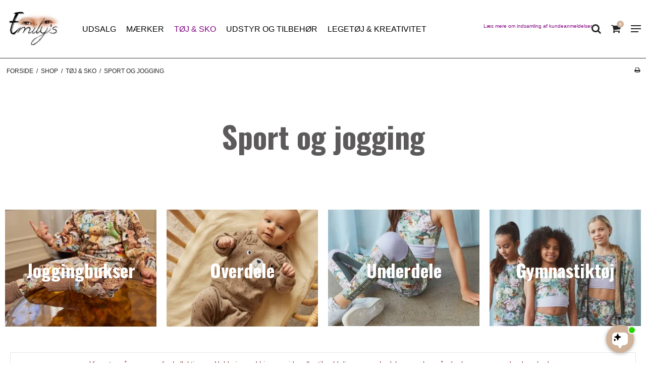

--- FILE ---
content_type: text/html; charset=ISO-8859-1
request_url: https://emilys.dk/shop/276-sport-og-jogging/
body_size: 54947
content:
<!DOCTYPE html>
<!--[if lt IE 7 ]> <html class="ie6 ielt9 no-js" lang="da"> <![endif]-->
<!--[if IE 7 ]>    <html class="ie7 ielt9 no-js" lang="da"> <![endif]-->
<!--[if IE 8 ]>    <html class="ie8 ielt9 no-js" lang="da"> <![endif]-->
<!--[if IE 9 ]>    <html class="ie9 no-js" lang="da"> <![endif]-->
<!--[if (gt IE 9)|!(IE)]><!-->
<html class="no-js" lang="da">
<!--<![endif]-->

<head prefix="og: http://ogp.me/ns#
              fb: http://ogp.me/ns/fb#
              ng: http://angularjs.org">

    <meta charset="windows-1252">
<title>Sport og jogging - Emilys ApS</title>
<meta name="viewport" content="width=device-width, initial-scale=1">
<meta name="generator" content="ScanNet Webshop">
<meta name="csrf_token" content="MTc3MDA4NjY2M2M1NTJmMTJjNTIzODY1YTNjZTE4ZDBmM2YyNTZiMDc1ZmU0M2FiZDQ1MDY1ZlRSWHZoNWExblVwTU1lM3lXaXRVZ3JsYXF0Qg==" />
<meta name="google-site-verification" content="%3A%2F%2Fwww.emilys.dk%2F&amp;hl=da" />
<meta property="og:type" content="product.group" />
<meta property="og:title" content="Sport og jogging" />
<meta property="og:url" content="https://emilys.dk/shop/276-sport-og-jogging/" />
<meta property="og:image" content="https://shop85109.sfstatic.io/upload_dir/pics/Produkter/_thumbs/Sweat.w1200.png" />
<meta property="og:sitename" content="Emilys ApS" />
<meta property="og:description" content="P&aring; emilys.dk finder du babyt&oslash;j, b&oslash;rnet&oslash;j og tilbeh&oslash;r i alderen 0 14 &aring;r. Vi samler de mest popul&aelig;re brands inden for b&oslash;rnet&oslash;j og sko og st&oslash;vler til b&oslash;rn." />




<!--[if lte IE 9]>
<script src="https://shop85109.sfstatic.io/upload_dir/templates/template105_2_copy_1_copy_copy_copy_copy_copy/assets/js/ie.js"></script>
<link href="https://shop85109.sfstatic.io/upload_dir/templates/template105_2_copy_1_copy_copy_copy_copy_copy/assets/css/ie.css" rel="stylesheet" type="text/css">
<link href="https://shop85109.sfstatic.io/upload_dir/templates/template105_2_copy_1_copy_copy_copy_copy_copy/assets/css/template.ie.css" rel="stylesheet" type="text/css">
<![endif]-->

<link rel="preconnect" href="https://shop85109.sfstatic.io" crossorigin>
<link rel="preconnect" href="https://fonts.gstatic.com/" crossorigin>

<link rel="stylesheet" href="https://shop85109.sfstatic.io/_design/common/libs/font-awesome/latest/css/font-awesome.dirty.min.css">
<link rel="alternate" type="application/rss+xml" title="Nyeste produkter" href="//emilys.dk/RSS/?type=products&amp;mode=1&amp;lang=DK&amp;site=1" >
<link href="https://shop85109.sfstatic.io/upload_dir/templates/template105_2_copy_1_copy_copy_copy_copy_copy/assets/css/libs.css?v=20250831104908" rel="stylesheet" >
<link href="https://shop85109.sfstatic.io/upload_dir/templates/template105_2_copy_1_copy_copy_copy_copy_copy/assets/css/template.css?v=20250831104908" rel="stylesheet" >
<link href="https://shop85109.sfstatic.io/upload_dir/templates/template105_2_copy_1_copy_copy_copy_copy_copy/assets/css/abbozzo.css?v=20250425112006" rel="stylesheet" >
<link href="https://shop85109.sfstatic.io/upload_dir/templates/template105_2_copy_1_copy_copy_copy_copy_copy/assets/css/theme.css?v=20250524095017" rel="stylesheet" >
<link href="https://shop85109.sfstatic.io/upload_dir/templates/template105_2_copy_1_copy_copy_copy_copy_copy/assets/css/print.css?v=20250831104908" media="print" rel="stylesheet" >

<script>
window.platform = window.platform || {};(function (q) {var topics = {}, subUid = -1;q.subscribe = function(topic, func) {if (!topics[topic]) {topics[topic] = [];}var token = (++subUid).toString();topics[topic].push({token: token,func: func});return token;};q.publish = function(topic, args) {if (!topics[topic]) {return false;}setTimeout(function() {var subscribers = topics[topic],len = subscribers ? subscribers.length : 0;while (len--) {subscribers[len].func(topic, args);}}, 0);return true;};q.unsubscribe = function(token) {for (var m in topics) {if (topics[m]) {for (var i = 0, j = topics[m].length; i < j; i++) {if (topics[m][i].token === token) {topics[m].splice(i, 1);return token;}}}}return false;};})(window.platform);
</script>







        
            <script async src="https://www.googletagmanager.com/gtag/js?id=G-DFNFLBD4SK" id="google-analytics" ></script>

        


<script>
    
        window.dataLayer = window.dataLayer || [];
        function gtag(){dataLayer.push(arguments);}
        gtag('js', new Date());

        var gtagConfigs = {
            'anonymize_ip': true
        };

        if (sessionStorage.getItem('referrer') !== null) {
            gtagConfigs['page_referrer'] = sessionStorage.getItem('referrer');
            sessionStorage.removeItem('referrer');
        }
    

    
        
    gtag('consent', 'default', {"functionality_storage":"denied","security_storage":"denied","personalization_storage":"denied","analytics_storage":"denied","ad_storage":"denied","ad_user_data":"denied","ad_personalization":"denied"});

            
    
                        
                    
                    
                                
    

        gtag('consent', 'update', {"functionality_storage":"granted","security_storage":"granted","personalization_storage":"granted","analytics_storage":"granted","ad_storage":"granted","ad_user_data":"granted","ad_personalization":"granted"});
    


            gtag('config', 'G-DFNFLBD4SK', gtagConfigs);
    
        
                
        </script>
    
        
        <script id="google-tagmanager" >
        (function(w,d,s,l,i){w[l]=w[l]||[];w[l].push({'gtm.start':
            new Date().getTime(),event:'gtm.js'});var f=d.getElementsByTagName(s)[0],
            j=d.createElement(s),dl=l!='dataLayer'?'&l='+l:'';j.async=true;j.src=
            '//www.googletagmanager.com/gtm.js?id='+i+dl;f.parentNode.insertBefore(j,f);
        })(window,document,'script','dataLayer','GTM-PLCVXQX');</script>
  


<!-- Hello Retail script -->
<script type="text/javascript">
    (function() {
      var aws = document.createElement('script');
        aws.type = 'text/javascript';
      if (typeof(aws.async) != "undefined"){ 
        aws.async = true; 
      }

      aws.src = (window.location.protocol == 'https:' ? 'https://d1pna5l3xsntoj.cloudfront.net' : 'http://cdn.addwish.com') +
	    '/scripts/company/awAddGift.js#87791579E82C8CB7970D0A13C93C551C';
      var s = document.getElementsByTagName('script')[0];
      s.parentNode.insertBefore(aws, s);

      _awev=(window._awev||[]);_awev.push(["bind", "before_crawl", function(){
        if (!document.cookie.includes("hr_initial_load")){
            document.cookie = "hr_initial_load";
            ADDWISH_PARTNER_NS.api.user.set_tracking_optout(true);
        }
      }]);
    })();
 </script>

<!-- Hello Retail script end-->


<!-- Topbanner annuncement bar script -->

<!-- Elfsight Announcement Bar | Emilys Black Week -->
<script src="https://elfsightcdn.com/platform.js" async></script>
<div class="elfsight-app-a5a24fa2-2f9a-403b-8e86-06d771e114e0" data-elfsight-app-lazy></div>

<!-- Topbanner announcement bar script end-->


  



  

<!-- Drip code -->
<script async src="https://api.bontii.dk/app/bontii/js/bontii.js?d3GpzkVXTL" id="bontiiapp"></script>
<!-- Drip code end -->

    <!-- Your SDK code -->
    <script>
      window.fbAsyncInit = function() {
        FB.init({
          xfbml            : true,
          version          : 'v16.0'
        });
      };

      (function(d, s, id) {
        var js, fjs = d.getElementsByTagName(s)[0];
        if (d.getElementById(id)) return;
        js = d.createElement(s); js.id = id;
        js.src = 'https://connect.facebook.net/da_DK/sdk/xfbml.customerchat.js';
        fjs.parentNode.insertBefore(js, fjs);
      }(document, 'script', 'facebook-jssdk'));
    </script>

</script>


  



  


  

<!-- Facebook Pixel Code -->
<script>
  !function(f,b,e,v,n,t,s)
  {if(f.fbq)return;n=f.fbq=function(){n.callMethod?
  n.callMethod.apply(n,arguments):n.queue.push(arguments)};
  if(!f._fbq)f._fbq=n;n.push=n;n.loaded=!0;n.version='2.0';
  n.queue=[];t=b.createElement(e);t.async=!0;
  t.src=v;s=b.getElementsByTagName(e)[0];
  s.parentNode.insertBefore(t,s)}(window, document,'script',
  'https://connect.facebook.net/en_US/fbevents.js');
  fbq('init', '888675181680522');
  fbq('track', 'PageView');
</script>
<noscript><img height="1" width="1" style="display:none"
  src="https://www.facebook.com/tr?id=888675181680522&ev=PageView&noscript=1"
/></noscript>
<!-- End Facebook Pixel Code -->

</script>

<!-- Google tag (gtag.js) -->
<script async src="https://www.googletagmanager.com/gtag/js?id=AW-793037130">
</script>
<script>
  window.dataLayer = window.dataLayer || [];
  function gtag(){dataLayer.push(arguments);}
  gtag('js', new Date());

  gtag('config', 'AW-793037130');
</script>

<!-- Google Tag Manager -->
<script>(function(w,d,s,l,i){w[l]=w[l]||[];w[l].push({'gtm.start':
new Date().getTime(),event:'gtm.js'});var f=d.getElementsByTagName(s)[0],
j=d.createElement(s),dl=l!='dataLayer'?'&l='+l:'';j.async=true;j.src=
'https://www.googletagmanager.com/gtm.js?id='+i+dl;f.parentNode.insertBefore(j,f);
})(window,document,'script','dataLayer','GTM-PLCVXQX');</script>

<meta name="google-site-verification" content="6YrpFLJwkRnAp4waaD4Zo3NDOFDNuS3A5dl7WEBGDFg" />
<!-- End Google Tag Manager -->

</script>

<script src="https://my.anyday.io/price-widget/anyday-price-widget.js" type="module" async></script>

<!-- ViaAds -->
<script src="https://viaadspublicfiles.blob.core.windows.net/plugins/DanDomain/min/danDomain.min.js"></script>
<script id="viaads-script" src="https://viaadspublicfiles.blob.core.windows.net/plugins/ViaAds/min/ViaAds-Cookie.min.js" data-cookie-name="cookie_consent" data-cookie-value="MARKETING" async defer></script>

<!-- Userlink AI script-->

<script src="https://files.userlink.ai/public/embed.min.js" charset="utf-8" id="bai-scr-emb" data-cid="66c47ce19b8a24378a6e1398" async domain="emilys.dk"></script>

<!-- Userlink AI script end-->

<!-- Topbanner count down script -->

<script src="https://static.elfsight.com/platform/platform.js" async></script>
<div class="elfsight-app-b39580a1-cf3f-4e60-abed-4020eea28190" data-elfsight-app-lazy></div>

<!-- Topbanner script end-->



<style type="text/css">._container
{
  width: 90% !important;
}

.badge.badge-danger
{
  color: white;
}

.dropdown-megamenu .b-productcategories-level-1 > li
{
  padding: 0 !important;
}

.dropdown-megamenu .b-productcategories-level-1 > li > a
{

  margin: 0 0.75em 0.75em 0;
}

.frontpage-categories
{
  display: none !important;
}

.frontpage-content
{
  margin: 0 !important;
}

.frontpage-usp
{
  display: none !important;
}

.quick-cart-link:not(.mobile-cart-link)
{
  background-color: transparent !important;
}

.usp-inner
{
  background-color: #fbe5d6 !important;
  border: 1px solid #cfb299 !important;
}

.site-header
{
  border-bottom: 1px solid #3c3a3a !important;
}

.site-footer .button
{
  background-color: #fbe5d6 !important;
  color: #3c3a3a !important;
}

.multiple_select.trailing > span
{
  width:100%;
}</style>

</head>

<body id="ng-app" data-ng-app="platform-app" data-ng-strict-di
    class="site1 languageDK currencyDKK pageId2 pageCategory276 pageTypeproduct"
    itemscope itemtype="http://schema.org/WebPage">

        <!-- Start e-maerket widget --><script type="text/javascript" src="https://widget.emaerket.dk/js/a42a5f1d0bd591fbd8d3e517359f189e" async></script><script type="text/javascript" src="https://widget.emaerket.dk/js/star/a42a5f1d0bd591fbd8d3e517359f189e" async></script><!-- // end e-maerket widget -->

<!-- Drip -->
<script type="text/javascript">
  var _dcq = _dcq || [];
  var _dcs = _dcs || {};
  _dcs.account = '3401752';

  (function() {
    var dc = document.createElement('script');
    dc.type = 'text/javascript'; dc.async = true;
    dc.src = '//tag.getdrip.com/3401752.js';
    var s = document.getElementsByTagName('script')[0];
    s.parentNode.insertBefore(dc, s);
  })();
</script>
<!-- end Drip -->


<header class="site-header" itemscope itemtype="http://schema.org/WPHeader">
    <div class="container with-xlarge">
        <div class="row">
            <div class="logo-col col-s-2 col-m-6 col-l-2 col-xl-3">
                
<div class="logo w-logo">

		
    <a class="logo-anchor anchor-image" href="/" title="Emilys ApS"><img src="https://shop85109.sfstatic.io/upload_dir/pics/Logoer/Emilys-Logo-lille.png" alt="Emilys ApS" class="responsive"/></a>

		</div>
            </div>
            <div class="menu-col col-s-hidden col-m-hidden col-l-9 col-xl-19">

                                
                

                                
                                    <div class="main-menu">
                        <div class="container">
                            <ul id="clonedMenu" class="productcategories-level-0">
                                                                                                                                                                                        

                                        <li
                                            class="b-productcategory b-category-li-0 b-category-23 ">
                                            <a class="b-productcategory-anchor b-anchor"
                                                href="/shop/23-udsalg/">
                                                UDSALG

                                                                                            </a>

                                                                                    </li>

                                                                                                                                                                                                                            

                                        <li
                                            class="b-productcategory b-category-li-0 b-category-6 parent-category">
                                            <a class="b-productcategory-anchor b-anchor"
                                                href="/shop/6-maerker/">
                                                M&aelig;rker

                                                                                                    <span class="menu-dropdown-toggle">
                                                        <i class="fa fa-chevron-right"></i>
                                                    </span>
                                                                                            </a>

                                                                                            <div class="dropdown-megamenu">
                                                    <div class="container with-xlarge">
                                                        <ul class="b-productcategories-list b-productcategories-level-1">
                                                                                                                            <li
                                                                    class="b-productcategory b-category-li-1 b-category-213">
                                                                    <a href="/shop/213-a/">A</a>

                                                                                                                                        
                                                                                                                                            <ul class="b-productcategories-list b-productcategories-level-2">
                                                                                                                                                            <li
                                                                                    class="b-productcategory b-category-li-2 b-category-180">
                                                                                    <a
                                                                                        href="/shop/180-angulus/">Angulus</a>
                                                                                </li>
                                                                                                                                                    </ul>
                                                                                                                                    </li>
                                                                                                                            <li
                                                                    class="b-productcategory b-category-li-1 b-category-258">
                                                                    <a href="/shop/258-b/">B</a>

                                                                                                                                        
                                                                                                                                            <ul class="b-productcategories-list b-productcategories-level-2">
                                                                                                                                                            <li
                                                                                    class="b-productcategory b-category-li-2 b-category-14">
                                                                                    <a
                                                                                        href="/shop/14-bisgaard/">Bisgaard</a>
                                                                                </li>
                                                                                                                                                            <li
                                                                                    class="b-productcategory b-category-li-2 b-category-237">
                                                                                    <a
                                                                                        href="/shop/237-bloomingville/">Bloomingville</a>
                                                                                </li>
                                                                                                                                                            <li
                                                                                    class="b-productcategory b-category-li-2 b-category-238">
                                                                                    <a
                                                                                        href="/shop/238-bows-by-staer/">Bow's by St&aelig;r</a>
                                                                                </li>
                                                                                                                                                            <li
                                                                                    class="b-productcategory b-category-li-2 b-category-183">
                                                                                    <a
                                                                                        href="/shop/183-bundgaard/">Bundgaard</a>
                                                                                </li>
                                                                                                                                                    </ul>
                                                                                                                                    </li>
                                                                                                                            <li
                                                                    class="b-productcategory b-category-li-1 b-category-259">
                                                                    <a href="/shop/259-c/">C</a>

                                                                                                                                        
                                                                                                                                            <ul class="b-productcategories-list b-productcategories-level-2">
                                                                                                                                                            <li
                                                                                    class="b-productcategory b-category-li-2 b-category-16">
                                                                                    <a
                                                                                        href="/shop/16-cam-cam-copenhagen/">Cam Cam Copenhagen</a>
                                                                                </li>
                                                                                                                                                            <li
                                                                                    class="b-productcategory b-category-li-2 b-category-291">
                                                                                    <a
                                                                                        href="/shop/291-celavi/">Celavi</a>
                                                                                </li>
                                                                                                                                                            <li
                                                                                    class="b-productcategory b-category-li-2 b-category-280">
                                                                                    <a
                                                                                        href="/shop/280-copenhagen-colors/">Copenhagen Colors</a>
                                                                                </li>
                                                                                                                                                    </ul>
                                                                                                                                    </li>
                                                                                                                            <li
                                                                    class="b-productcategory b-category-li-1 b-category-260">
                                                                    <a href="/shop/260-d/">D</a>

                                                                                                                                        
                                                                                                                                            <ul class="b-productcategories-list b-productcategories-level-2">
                                                                                                                                                            <li
                                                                                    class="b-productcategory b-category-li-2 b-category-248">
                                                                                    <a
                                                                                        href="/shop/248-day-et/">Day Et</a>
                                                                                </li>
                                                                                                                                                            <li
                                                                                    class="b-productcategory b-category-li-2 b-category-309">
                                                                                    <a
                                                                                        href="/shop/309-dolly/">Dolly</a>
                                                                                </li>
                                                                                                                                                    </ul>
                                                                                                                                    </li>
                                                                                                                            <li
                                                                    class="b-productcategory b-category-li-1 b-category-261">
                                                                    <a href="/shop/261-e/">E</a>

                                                                                                                                        
                                                                                                                                            <ul class="b-productcategories-list b-productcategories-level-2">
                                                                                                                                                            <li
                                                                                    class="b-productcategory b-category-li-2 b-category-218">
                                                                                    <a
                                                                                        href="/shop/218-ella--monster/">Ella & Monster</a>
                                                                                </li>
                                                                                                                                                            <li
                                                                                    class="b-productcategory b-category-li-2 b-category-317">
                                                                                    <a
                                                                                        href="/shop/317-enfant/">Enfant</a>
                                                                                </li>
                                                                                                                                                    </ul>
                                                                                                                                    </li>
                                                                                                                            <li
                                                                    class="b-productcategory b-category-li-1 b-category-262">
                                                                    <a href="/shop/262-f/">F</a>

                                                                                                                                        
                                                                                                                                            <ul class="b-productcategories-list b-productcategories-level-2">
                                                                                                                                                            <li
                                                                                    class="b-productcategory b-category-li-2 b-category-15">
                                                                                    <a
                                                                                        href="/shop/15-fabelab/">Fabelab</a>
                                                                                </li>
                                                                                                                                                    </ul>
                                                                                                                                    </li>
                                                                                                                            <li
                                                                    class="b-productcategory b-category-li-1 b-category-263">
                                                                    <a href="/shop/263-g/">G</a>

                                                                                                                                        
                                                                                                                                            <ul class="b-productcategories-list b-productcategories-level-2">
                                                                                                                                                            <li
                                                                                    class="b-productcategory b-category-li-2 b-category-217">
                                                                                    <a
                                                                                        href="/shop/217-gobabygo/">GoBabyGo</a>
                                                                                </li>
                                                                                                                                                            <li
                                                                                    class="b-productcategory b-category-li-2 b-category-286">
                                                                                    <a
                                                                                        href="/shop/286-green-rubber-toys/">Green Rubber Toys</a>
                                                                                </li>
                                                                                                                                                            <li
                                                                                    class="b-productcategory b-category-li-2 b-category-292">
                                                                                    <a
                                                                                        href="/shop/292-grimtout/">Grim'Tout</a>
                                                                                </li>
                                                                                                                                                    </ul>
                                                                                                                                    </li>
                                                                                                                            <li
                                                                    class="b-productcategory b-category-li-1 b-category-264">
                                                                    <a href="/shop/264-h/">H</a>

                                                                                                                                        
                                                                                                                                            <ul class="b-productcategories-list b-productcategories-level-2">
                                                                                                                                                            <li
                                                                                    class="b-productcategory b-category-li-2 b-category-308">
                                                                                    <a
                                                                                        href="/shop/308-hanevild/">Hanevild</a>
                                                                                </li>
                                                                                                                                                            <li
                                                                                    class="b-productcategory b-category-li-2 b-category-298">
                                                                                    <a
                                                                                        href="/shop/298-huttelihut/">HUTTEliHUT</a>
                                                                                </li>
                                                                                                                                                    </ul>
                                                                                                                                    </li>
                                                                                                                            <li
                                                                    class="b-productcategory b-category-li-1 b-category-266">
                                                                    <a href="/shop/266-k/">K</a>

                                                                                                                                        
                                                                                                                                            <ul class="b-productcategories-list b-productcategories-level-2">
                                                                                                                                                            <li
                                                                                    class="b-productcategory b-category-li-2 b-category-236">
                                                                                    <a
                                                                                        href="/shop/236-kids-by-friis/">Kids by Friis</a>
                                                                                </li>
                                                                                                                                                            <li
                                                                                    class="b-productcategory b-category-li-2 b-category-235">
                                                                                    <a
                                                                                        href="/shop/235-kong-walther/">Kong Walther</a>
                                                                                </li>
                                                                                                                                                            <li
                                                                                    class="b-productcategory b-category-li-2 b-category-20">
                                                                                    <a
                                                                                        href="/shop/20-konges-sloejd/">Konges Sl&oslash;jd</a>
                                                                                </li>
                                                                                                                                                    </ul>
                                                                                                                                    </li>
                                                                                                                            <li
                                                                    class="b-productcategory b-category-li-1 b-category-267">
                                                                    <a href="/shop/267-l/">L</a>

                                                                                                                                        
                                                                                                                                            <ul class="b-productcategories-list b-productcategories-level-2">
                                                                                                                                                            <li
                                                                                    class="b-productcategory b-category-li-2 b-category-244">
                                                                                    <a
                                                                                        href="/shop/244-lil-boo/">Lil' Boo</a>
                                                                                </li>
                                                                                                                                                            <li
                                                                                    class="b-productcategory b-category-li-2 b-category-281">
                                                                                    <a
                                                                                        href="/shop/281-lil-atelier/">Lil' Atelier</a>
                                                                                </li>
                                                                                                                                                            <li
                                                                                    class="b-productcategory b-category-li-2 b-category-316">
                                                                                    <a
                                                                                        href="/shop/316-lmtd/">LMTD</a>
                                                                                </li>
                                                                                                                                                    </ul>
                                                                                                                                    </li>
                                                                                                                            <li
                                                                    class="b-productcategory b-category-li-1 b-category-268">
                                                                    <a href="/shop/268-m/">M</a>

                                                                                                                                        
                                                                                                                                            <ul class="b-productcategories-list b-productcategories-level-2">
                                                                                                                                                            <li
                                                                                    class="b-productcategory b-category-li-2 b-category-252">
                                                                                    <a
                                                                                        href="/shop/252-mam/">Mam</a>
                                                                                </li>
                                                                                                                                                            <li
                                                                                    class="b-productcategory b-category-li-2 b-category-12">
                                                                                    <a
                                                                                        href="/shop/12-mikk-line/">Mikk Line</a>
                                                                                </li>
                                                                                                                                                            <li
                                                                                    class="b-productcategory b-category-li-2 b-category-207">
                                                                                    <a
                                                                                        href="/shop/207-mimi--lula/">Mimi & Lula</a>
                                                                                </li>
                                                                                                                                                            <li
                                                                                    class="b-productcategory b-category-li-2 b-category-179">
                                                                                    <a
                                                                                        href="/shop/179-mini-a-ture/">Mini A Ture</a>
                                                                                </li>
                                                                                                                                                            <li
                                                                                    class="b-productcategory b-category-li-2 b-category-246">
                                                                                    <a
                                                                                        href="/shop/246-minipop/">MiniPop</a>
                                                                                </li>
                                                                                                                                                            <li
                                                                                    class="b-productcategory b-category-li-2 b-category-289">
                                                                                    <a
                                                                                        href="/shop/289-minymo/">Minymo</a>
                                                                                </li>
                                                                                                                                                            <li
                                                                                    class="b-productcategory b-category-li-2 b-category-312">
                                                                                    <a
                                                                                        href="/shop/312-miss-melody/">Miss Melody</a>
                                                                                </li>
                                                                                                                                                            <li
                                                                                    class="b-productcategory b-category-li-2 b-category-253">
                                                                                    <a
                                                                                        href="/shop/253-miss-nella/">Miss Nella</a>
                                                                                </li>
                                                                                                                                                            <li
                                                                                    class="b-productcategory b-category-li-2 b-category-11">
                                                                                    <a
                                                                                        href="/shop/11-mp-danmark/">MP Danmark</a>
                                                                                </li>
                                                                                                                                                            <li
                                                                                    class="b-productcategory b-category-li-2 b-category-18">
                                                                                    <a
                                                                                        href="/shop/18-molo/">Molo</a>
                                                                                </li>
                                                                                                                                                            <li
                                                                                    class="b-productcategory b-category-li-2 b-category-208">
                                                                                    <a
                                                                                        href="/shop/208-moulin-roty/">Moulin Roty</a>
                                                                                </li>
                                                                                                                                                            <li
                                                                                    class="b-productcategory b-category-li-2 b-category-227">
                                                                                    <a
                                                                                        href="/shop/227-mudpuppy/">Mudpuppy</a>
                                                                                </li>
                                                                                                                                                            <li
                                                                                    class="b-productcategory b-category-li-2 b-category-233">
                                                                                    <a
                                                                                        href="/shop/233-mushie/">Mushie</a>
                                                                                </li>
                                                                                                                                                    </ul>
                                                                                                                                    </li>
                                                                                                                            <li
                                                                    class="b-productcategory b-category-li-1 b-category-269">
                                                                    <a href="/shop/269-n/">N</a>

                                                                                                                                        
                                                                                                                                            <ul class="b-productcategories-list b-productcategories-level-2">
                                                                                                                                                            <li
                                                                                    class="b-productcategory b-category-li-2 b-category-247">
                                                                                    <a
                                                                                        href="/shop/247-name-it/">Name It</a>
                                                                                </li>
                                                                                                                                                    </ul>
                                                                                                                                    </li>
                                                                                                                            <li
                                                                    class="b-productcategory b-category-li-1 b-category-287">
                                                                    <a href="/shop/287-o/">O</a>

                                                                                                                                        
                                                                                                                                            <ul class="b-productcategories-list b-productcategories-level-2">
                                                                                                                                                            <li
                                                                                    class="b-productcategory b-category-li-2 b-category-288">
                                                                                    <a
                                                                                        href="/shop/288-oli--carol/">Oli & Carol</a>
                                                                                </li>
                                                                                                                                                    </ul>
                                                                                                                                    </li>
                                                                                                                            <li
                                                                    class="b-productcategory b-category-li-1 b-category-270">
                                                                    <a href="/shop/270-p/">P</a>

                                                                                                                                        
                                                                                                                                            <ul class="b-productcategories-list b-productcategories-level-2">
                                                                                                                                                            <li
                                                                                    class="b-productcategory b-category-li-2 b-category-201">
                                                                                    <a
                                                                                        href="/shop/201-petit-monkey/">Petit Monkey</a>
                                                                                </li>
                                                                                                                                                            <li
                                                                                    class="b-productcategory b-category-li-2 b-category-21">
                                                                                    <a
                                                                                        href="/shop/21-petit-by-sofie-schnoor/">Petit by Sofie Schnoor</a>
                                                                                </li>
                                                                                                                                                            <li
                                                                                    class="b-productcategory b-category-li-2 b-category-19">
                                                                                    <a
                                                                                        href="/shop/19-petit-piao/">Petit Piao</a>
                                                                                </li>
                                                                                                                                                            <li
                                                                                    class="b-productcategory b-category-li-2 b-category-290">
                                                                                    <a
                                                                                        href="/shop/290-pippi/">Pippi</a>
                                                                                </li>
                                                                                                                                                            <li
                                                                                    class="b-productcategory b-category-li-2 b-category-182">
                                                                                    <a
                                                                                        href="/shop/182-pompom/">PomPom</a>
                                                                                </li>
                                                                                                                                                            <li
                                                                                    class="b-productcategory b-category-li-2 b-category-242">
                                                                                    <a
                                                                                        href="/shop/242-popirol/">Popirol</a>
                                                                                </li>
                                                                                                                                                    </ul>
                                                                                                                                    </li>
                                                                                                                            <li
                                                                    class="b-productcategory b-category-li-1 b-category-271">
                                                                    <a href="/shop/271-r/">R</a>

                                                                                                                                        
                                                                                                                                            <ul class="b-productcategories-list b-productcategories-level-2">
                                                                                                                                                            <li
                                                                                    class="b-productcategory b-category-li-2 b-category-209">
                                                                                    <a
                                                                                        href="/shop/209-room-mates/">Room Mates</a>
                                                                                </li>
                                                                                                                                                    </ul>
                                                                                                                                    </li>
                                                                                                                            <li
                                                                    class="b-productcategory b-category-li-1 b-category-272">
                                                                    <a href="/shop/272-s/">S</a>

                                                                                                                                        
                                                                                                                                            <ul class="b-productcategories-list b-productcategories-level-2">
                                                                                                                                                            <li
                                                                                    class="b-productcategory b-category-li-2 b-category-245">
                                                                                    <a
                                                                                        href="/shop/245-schleich/">Schleich</a>
                                                                                </li>
                                                                                                                                                            <li
                                                                                    class="b-productcategory b-category-li-2 b-category-202">
                                                                                    <a
                                                                                        href="/shop/202-ses-creative/">Ses Creative</a>
                                                                                </li>
                                                                                                                                                            <li
                                                                                    class="b-productcategory b-category-li-2 b-category-239">
                                                                                    <a
                                                                                        href="/shop/239-sofie-schnoor-girls/">Sofie Schnoor Girls</a>
                                                                                </li>
                                                                                                                                                            <li
                                                                                    class="b-productcategory b-category-li-2 b-category-215">
                                                                                    <a
                                                                                        href="/shop/215-soft-gallery/">Soft Gallery</a>
                                                                                </li>
                                                                                                                                                            <li
                                                                                    class="b-productcategory b-category-li-2 b-category-282">
                                                                                    <a
                                                                                        href="/shop/282-sunnylife/">SunnyLife</a>
                                                                                </li>
                                                                                                                                                    </ul>
                                                                                                                                    </li>
                                                                                                                            <li
                                                                    class="b-productcategory b-category-li-1 b-category-273">
                                                                    <a href="/shop/273-t/">T</a>

                                                                                                                                        
                                                                                                                                            <ul class="b-productcategories-list b-productcategories-level-2">
                                                                                                                                                            <li
                                                                                    class="b-productcategory b-category-li-2 b-category-220">
                                                                                    <a
                                                                                        href="/shop/220-thats-mine/">That's Mine</a>
                                                                                </li>
                                                                                                                                                            <li
                                                                                    class="b-productcategory b-category-li-2 b-category-240">
                                                                                    <a
                                                                                        href="/shop/240-the-new/">The New</a>
                                                                                </li>
                                                                                                                                                            <li
                                                                                    class="b-productcategory b-category-li-2 b-category-249">
                                                                                    <a
                                                                                        href="/shop/249-the-new-siblings/">The New Siblings</a>
                                                                                </li>
                                                                                                                                                            <li
                                                                                    class="b-productcategory b-category-li-2 b-category-311">
                                                                                    <a
                                                                                        href="/shop/311-topmodel/">Topmodel</a>
                                                                                </li>
                                                                                                                                                    </ul>
                                                                                                                                    </li>
                                                                                                                            <li
                                                                    class="b-productcategory b-category-li-1 b-category-274">
                                                                    <a href="/shop/274-v/">V</a>

                                                                                                                                        
                                                                                                                                            <ul class="b-productcategories-list b-productcategories-level-2">
                                                                                                                                                            <li
                                                                                    class="b-productcategory b-category-li-2 b-category-204">
                                                                                    <a
                                                                                        href="/shop/204-vilac/">Vilac</a>
                                                                                </li>
                                                                                                                                                    </ul>
                                                                                                                                    </li>
                                                                                                                            <li
                                                                    class="b-productcategory b-category-li-1 b-category-275">
                                                                    <a href="/shop/275-w/">W</a>

                                                                                                                                        
                                                                                                                                            <ul class="b-productcategories-list b-productcategories-level-2">
                                                                                                                                                            <li
                                                                                    class="b-productcategory b-category-li-2 b-category-181">
                                                                                    <a
                                                                                        href="/shop/181-wheat/">Wheat</a>
                                                                                </li>
                                                                                                                                                            <li
                                                                                    class="b-productcategory b-category-li-2 b-category-243">
                                                                                    <a
                                                                                        href="/shop/243-woden/">Woden</a>
                                                                                </li>
                                                                                                                                                            <li
                                                                                    class="b-productcategory b-category-li-2 b-category-315">
                                                                                    <a
                                                                                        href="/shop/315-wild-republic/">Wild Republic</a>
                                                                                </li>
                                                                                                                                                    </ul>
                                                                                                                                    </li>
                                                                                                                            <li
                                                                    class="b-productcategory b-category-li-1 b-category-10">
                                                                    <a href="/shop/10-blandede-maerker/">Blandede m&aelig;rker</a>

                                                                                                                                        
                                                                                                                                    </li>
                                                                                                                    </ul>
                                                    </div>
                                                </div>
                                                                                    </li>

                                                                                                                                                                                                                            

                                        <li
                                            class="b-productcategory b-category-li-0 b-category-22 active parent-category">
                                            <a class="b-productcategory-anchor b-anchor"
                                                href="/shop/22-toej--sko/">
                                                T&oslash;j & Sko

                                                                                                    <span class="menu-dropdown-toggle">
                                                        <i class="fa fa-chevron-right"></i>
                                                    </span>
                                                                                            </a>

                                                                                            <div class="dropdown-megamenu">
                                                    <div class="container with-xlarge">
                                                        <ul class="b-productcategories-list b-productcategories-level-1">
                                                                                                                            <li
                                                                    class="b-productcategory b-category-li-1 b-category-36">
                                                                    <a href="/shop/36-overdele/">Overdele</a>

                                                                                                                                        
                                                                                                                                            <ul class="b-productcategories-list b-productcategories-level-2">
                                                                                                                                                            <li
                                                                                    class="b-productcategory b-category-li-2 b-category-37">
                                                                                    <a
                                                                                        href="/shop/37-blazer--veste/">Blazer & veste</a>
                                                                                </li>
                                                                                                                                                            <li
                                                                                    class="b-productcategory b-category-li-2 b-category-46">
                                                                                    <a
                                                                                        href="/shop/46-bluser--t-shirts/">Bluser & t-shirts</a>
                                                                                </li>
                                                                                                                                                            <li
                                                                                    class="b-productcategory b-category-li-2 b-category-39">
                                                                                    <a
                                                                                        href="/shop/39-bodystockings/">Bodystockings</a>
                                                                                </li>
                                                                                                                                                            <li
                                                                                    class="b-productcategory b-category-li-2 b-category-40">
                                                                                    <a
                                                                                        href="/shop/40-cardigan--strik/">Cardigan & strik</a>
                                                                                </li>
                                                                                                                                                            <li
                                                                                    class="b-productcategory b-category-li-2 b-category-41">
                                                                                    <a
                                                                                        href="/shop/41-heldragter/">Heldragter</a>
                                                                                </li>
                                                                                                                                                            <li
                                                                                    class="b-productcategory b-category-li-2 b-category-42">
                                                                                    <a
                                                                                        href="/shop/42-kjoler/">Kjoler</a>
                                                                                </li>
                                                                                                                                                            <li
                                                                                    class="b-productcategory b-category-li-2 b-category-43">
                                                                                    <a
                                                                                        href="/shop/43-skjorter--poloer/">Skjorter & poloer</a>
                                                                                </li>
                                                                                                                                                            <li
                                                                                    class="b-productcategory b-category-li-2 b-category-44">
                                                                                    <a
                                                                                        href="/shop/44-sommerdragter/">Sommerdragter</a>
                                                                                </li>
                                                                                                                                                            <li
                                                                                    class="b-productcategory b-category-li-2 b-category-45">
                                                                                    <a
                                                                                        href="/shop/45-sweatshirts--haettetroejer/">Sweatshirts & h&aelig;ttetr&oslash;jer</a>
                                                                                </li>
                                                                                                                                                    </ul>
                                                                                                                                    </li>
                                                                                                                            <li
                                                                    class="b-productcategory b-category-li-1 b-category-47">
                                                                    <a href="/shop/47-underdele/">Underdele</a>

                                                                                                                                        
                                                                                                                                            <ul class="b-productcategories-list b-productcategories-level-2">
                                                                                                                                                            <li
                                                                                    class="b-productcategory b-category-li-2 b-category-48">
                                                                                    <a
                                                                                        href="/shop/48-buksedragter/">Buksedragter</a>
                                                                                </li>
                                                                                                                                                            <li
                                                                                    class="b-productcategory b-category-li-2 b-category-49">
                                                                                    <a
                                                                                        href="/shop/49-bukser/">Bukser</a>
                                                                                </li>
                                                                                                                                                            <li
                                                                                    class="b-productcategory b-category-li-2 b-category-50">
                                                                                    <a
                                                                                        href="/shop/50-jeans/">Jeans</a>
                                                                                </li>
                                                                                                                                                            <li
                                                                                    class="b-productcategory b-category-li-2 b-category-51">
                                                                                    <a
                                                                                        href="/shop/51-leggins/">Leggins</a>
                                                                                </li>
                                                                                                                                                            <li
                                                                                    class="b-productcategory b-category-li-2 b-category-52">
                                                                                    <a
                                                                                        href="/shop/52-nederdele/">Nederdele</a>
                                                                                </li>
                                                                                                                                                            <li
                                                                                    class="b-productcategory b-category-li-2 b-category-53">
                                                                                    <a
                                                                                        href="/shop/53-shorts--bloomers/">Shorts & bloomers</a>
                                                                                </li>
                                                                                                                                                    </ul>
                                                                                                                                    </li>
                                                                                                                            <li
                                                                    class="b-productcategory b-category-li-1 b-category-68">
                                                                    <a href="/shop/68-sko--stroemper/">Sko & str&oslash;mper</a>

                                                                                                                                        
                                                                                                                                            <ul class="b-productcategories-list b-productcategories-level-2">
                                                                                                                                                            <li
                                                                                    class="b-productcategory b-category-li-2 b-category-69">
                                                                                    <a
                                                                                        href="/shop/69-ballerinasko/">Ballerinasko</a>
                                                                                </li>
                                                                                                                                                            <li
                                                                                    class="b-productcategory b-category-li-2 b-category-70">
                                                                                    <a
                                                                                        href="/shop/70-begyndersko/">Begyndersko</a>
                                                                                </li>
                                                                                                                                                            <li
                                                                                    class="b-productcategory b-category-li-2 b-category-72">
                                                                                    <a
                                                                                        href="/shop/72-gummistoevler/">Gummist&oslash;vler</a>
                                                                                </li>
                                                                                                                                                            <li
                                                                                    class="b-productcategory b-category-li-2 b-category-71">
                                                                                    <a
                                                                                        href="/shop/71-hjemmesko/">Hjemmesko</a>
                                                                                </li>
                                                                                                                                                            <li
                                                                                    class="b-productcategory b-category-li-2 b-category-73">
                                                                                    <a
                                                                                        href="/shop/73-sandaler/">Sandaler</a>
                                                                                </li>
                                                                                                                                                            <li
                                                                                    class="b-productcategory b-category-li-2 b-category-74">
                                                                                    <a
                                                                                        href="/shop/74-sko--sneakers/">Sko & sneakers</a>
                                                                                </li>
                                                                                                                                                            <li
                                                                                    class="b-productcategory b-category-li-2 b-category-75">
                                                                                    <a
                                                                                        href="/shop/75-sokker--stroempebukser/">Sokker & str&oslash;mpebukser</a>
                                                                                </li>
                                                                                                                                                            <li
                                                                                    class="b-productcategory b-category-li-2 b-category-76">
                                                                                    <a
                                                                                        href="/shop/76-stoevlervinterstoevler/">St&oslash;vler/vinterst&oslash;vler</a>
                                                                                </li>
                                                                                                                                                            <li
                                                                                    class="b-productcategory b-category-li-2 b-category-77">
                                                                                    <a
                                                                                        href="/shop/77-termogummistoevler/">Termogummist&oslash;vler</a>
                                                                                </li>
                                                                                                                                                    </ul>
                                                                                                                                    </li>
                                                                                                                            <li
                                                                    class="b-productcategory b-category-li-1 b-category-88">
                                                                    <a href="/shop/88-undertoej--nattoej/">Undert&oslash;j & natt&oslash;j</a>

                                                                                                                                        
                                                                                                                                            <ul class="b-productcategories-list b-productcategories-level-2">
                                                                                                                                                            <li
                                                                                    class="b-productcategory b-category-li-2 b-category-89">
                                                                                    <a
                                                                                        href="/shop/89-badekaaber/">Badek&aring;ber</a>
                                                                                </li>
                                                                                                                                                            <li
                                                                                    class="b-productcategory b-category-li-2 b-category-90">
                                                                                    <a
                                                                                        href="/shop/90-nattoej/">Natt&oslash;j</a>
                                                                                </li>
                                                                                                                                                            <li
                                                                                    class="b-productcategory b-category-li-2 b-category-91">
                                                                                    <a
                                                                                        href="/shop/91-undertoej/">Undert&oslash;j</a>
                                                                                </li>
                                                                                                                                                    </ul>
                                                                                                                                    </li>
                                                                                                                            <li
                                                                    class="b-productcategory b-category-li-1 b-category-55">
                                                                    <a href="/shop/55-overtoej/">Overt&oslash;j</a>

                                                                                                                                        
                                                                                                                                            <ul class="b-productcategories-list b-productcategories-level-2">
                                                                                                                                                            <li
                                                                                    class="b-productcategory b-category-li-2 b-category-56">
                                                                                    <a
                                                                                        href="/shop/56-fleece/">Fleece</a>
                                                                                </li>
                                                                                                                                                            <li
                                                                                    class="b-productcategory b-category-li-2 b-category-57">
                                                                                    <a
                                                                                        href="/shop/57-flyverdragter/">Flyverdragter</a>
                                                                                </li>
                                                                                                                                                            <li
                                                                                    class="b-productcategory b-category-li-2 b-category-58">
                                                                                    <a
                                                                                        href="/shop/58-huer/">Huer</a>
                                                                                </li>
                                                                                                                                                            <li
                                                                                    class="b-productcategory b-category-li-2 b-category-59">
                                                                                    <a
                                                                                        href="/shop/59-jakker/">Jakker</a>
                                                                                </li>
                                                                                                                                                            <li
                                                                                    class="b-productcategory b-category-li-2 b-category-60">
                                                                                    <a
                                                                                        href="/shop/60-koeredragter/">K&oslash;redragter</a>
                                                                                </li>
                                                                                                                                                            <li
                                                                                    class="b-productcategory b-category-li-2 b-category-61">
                                                                                    <a
                                                                                        href="/shop/61-overtraeksbukser/">Overtr&aelig;ksbukser</a>
                                                                                </li>
                                                                                                                                                            <li
                                                                                    class="b-productcategory b-category-li-2 b-category-63">
                                                                                    <a
                                                                                        href="/shop/63-regntoej/">Regnt&oslash;j</a>
                                                                                </li>
                                                                                                                                                            <li
                                                                                    class="b-productcategory b-category-li-2 b-category-31">
                                                                                    <a
                                                                                        href="/shop/31-sommerhatte/">Sommerhatte</a>
                                                                                </li>
                                                                                                                                                            <li
                                                                                    class="b-productcategory b-category-li-2 b-category-64">
                                                                                    <a
                                                                                        href="/shop/64-termo--sotfshell/">Termo & Sotfshell</a>
                                                                                </li>
                                                                                                                                                            <li
                                                                                    class="b-productcategory b-category-li-2 b-category-66">
                                                                                    <a
                                                                                        href="/shop/66-vanter--luffer/">Vanter & luffer</a>
                                                                                </li>
                                                                                                                                                            <li
                                                                                    class="b-productcategory b-category-li-2 b-category-67">
                                                                                    <a
                                                                                        href="/shop/67-veste/">Veste</a>
                                                                                </li>
                                                                                                                                                    </ul>
                                                                                                                                    </li>
                                                                                                                            <li
                                                                    class="b-productcategory b-category-li-1 b-category-299">
                                                                    <a href="/shop/299-uld/">Uld</a>

                                                                                                                                        
                                                                                                                                            <ul class="b-productcategories-list b-productcategories-level-2">
                                                                                                                                                            <li
                                                                                    class="b-productcategory b-category-li-2 b-category-300">
                                                                                    <a
                                                                                        href="/shop/300-leggins-og-bukser/">Leggins og bukser</a>
                                                                                </li>
                                                                                                                                                            <li
                                                                                    class="b-productcategory b-category-li-2 b-category-301">
                                                                                    <a
                                                                                        href="/shop/301-bodyer-og-bluser/">Bodyer og bluser</a>
                                                                                </li>
                                                                                                                                                            <li
                                                                                    class="b-productcategory b-category-li-2 b-category-302">
                                                                                    <a
                                                                                        href="/shop/302-stroemper-og-stroempebukser/">Str&oslash;mper og str&oslash;mpebukser</a>
                                                                                </li>
                                                                                                                                                            <li
                                                                                    class="b-productcategory b-category-li-2 b-category-303">
                                                                                    <a
                                                                                        href="/shop/303-cardigan/">Cardigan</a>
                                                                                </li>
                                                                                                                                                            <li
                                                                                    class="b-productcategory b-category-li-2 b-category-304">
                                                                                    <a
                                                                                        href="/shop/304-huer-og-vanter/">Huer og vanter</a>
                                                                                </li>
                                                                                                                                                            <li
                                                                                    class="b-productcategory b-category-li-2 b-category-305">
                                                                                    <a
                                                                                        href="/shop/305-hjemmesko/">Hjemmesko</a>
                                                                                </li>
                                                                                                                                                            <li
                                                                                    class="b-productcategory b-category-li-2 b-category-306">
                                                                                    <a
                                                                                        href="/shop/306-dragter/">Dragter</a>
                                                                                </li>
                                                                                                                                                    </ul>
                                                                                                                                    </li>
                                                                                                                            <li
                                                                    class="b-productcategory b-category-li-1 b-category-78">
                                                                    <a href="/shop/78-badetoej/">Badet&oslash;j</a>

                                                                                                                                        
                                                                                                                                            <ul class="b-productcategories-list b-productcategories-level-2">
                                                                                                                                                            <li
                                                                                    class="b-productcategory b-category-li-2 b-category-81">
                                                                                    <a
                                                                                        href="/shop/81-badeshorts/">Badeshorts</a>
                                                                                </li>
                                                                                                                                                            <li
                                                                                    class="b-productcategory b-category-li-2 b-category-82">
                                                                                    <a
                                                                                        href="/shop/82-badedragt/">Badedragt</a>
                                                                                </li>
                                                                                                                                                            <li
                                                                                    class="b-productcategory b-category-li-2 b-category-84">
                                                                                    <a
                                                                                        href="/shop/84-badeudstyr/">Badeudstyr</a>
                                                                                </li>
                                                                                                                                                            <li
                                                                                    class="b-productcategory b-category-li-2 b-category-85">
                                                                                    <a
                                                                                        href="/shop/85-bikini/">Bikini</a>
                                                                                </li>
                                                                                                                                                            <li
                                                                                    class="b-productcategory b-category-li-2 b-category-86">
                                                                                    <a
                                                                                        href="/shop/86-uv-heldragt/">UV heldragt</a>
                                                                                </li>
                                                                                                                                                            <li
                                                                                    class="b-productcategory b-category-li-2 b-category-87">
                                                                                    <a
                                                                                        href="/shop/87-uv-solhat/">UV solhat</a>
                                                                                </li>
                                                                                                                                                    </ul>
                                                                                                                                    </li>
                                                                                                                            <li
                                                                    class="b-productcategory b-category-li-1 b-category-276 active">
                                                                    <a href="/shop/276-sport-og-jogging/">Sport og jogging</a>

                                                                                                                                        
                                                                                                                                            <ul class="b-productcategories-list b-productcategories-level-2">
                                                                                                                                                            <li
                                                                                    class="b-productcategory b-category-li-2 b-category-54">
                                                                                    <a
                                                                                        href="/shop/54-joggingbukser/">Joggingbukser</a>
                                                                                </li>
                                                                                                                                                            <li
                                                                                    class="b-productcategory b-category-li-2 b-category-277">
                                                                                    <a
                                                                                        href="/shop/277-overdele/">Overdele</a>
                                                                                </li>
                                                                                                                                                            <li
                                                                                    class="b-productcategory b-category-li-2 b-category-278">
                                                                                    <a
                                                                                        href="/shop/278-underdele/">Underdele</a>
                                                                                </li>
                                                                                                                                                            <li
                                                                                    class="b-productcategory b-category-li-2 b-category-297">
                                                                                    <a
                                                                                        href="/shop/297-gymnastiktoej/">Gymnastikt&oslash;j</a>
                                                                                </li>
                                                                                                                                                    </ul>
                                                                                                                                    </li>
                                                                                                                            <li
                                                                    class="b-productcategory b-category-li-1 b-category-25">
                                                                    <a href="/shop/25-accessories/">Accessories</a>

                                                                                                                                        
                                                                                                                                    </li>
                                                                                                                    </ul>
                                                    </div>
                                                </div>
                                                                                    </li>

                                                                                                                                                                                                                            

                                        <li
                                            class="b-productcategory b-category-li-0 b-category-7 parent-category">
                                            <a class="b-productcategory-anchor b-anchor"
                                                href="/shop/7-udstyr-og-tilbehoer/">
                                                Udstyr og tilbeh&oslash;r

                                                                                                    <span class="menu-dropdown-toggle">
                                                        <i class="fa fa-chevron-right"></i>
                                                    </span>
                                                                                            </a>

                                                                                            <div class="dropdown-megamenu">
                                                    <div class="container with-xlarge">
                                                        <ul class="b-productcategories-list b-productcategories-level-1">
                                                                                                                            <li
                                                                    class="b-productcategory b-category-li-1 b-category-94">
                                                                    <a href="/shop/94-boernevaerelset/">B&oslash;rnev&aelig;relset</a>

                                                                                                                                        
                                                                                                                                            <ul class="b-productcategories-list b-productcategories-level-2">
                                                                                                                                                            <li
                                                                                    class="b-productcategory b-category-li-2 b-category-97">
                                                                                    <a
                                                                                        href="/shop/97-lamper--lyskaeder/">Lamper & lysk&aelig;der</a>
                                                                                </li>
                                                                                                                                                            <li
                                                                                    class="b-productcategory b-category-li-2 b-category-101">
                                                                                    <a
                                                                                        href="/shop/101-opbevaring/">Opbevaring</a>
                                                                                </li>
                                                                                                                                                            <li
                                                                                    class="b-productcategory b-category-li-2 b-category-102">
                                                                                    <a
                                                                                        href="/shop/102-plakater--vaegdeko/">Plakater & v&aelig;gdeko</a>
                                                                                </li>
                                                                                                                                                            <li
                                                                                    class="b-productcategory b-category-li-2 b-category-103">
                                                                                    <a
                                                                                        href="/shop/103-puder--taepper/">Puder & t&aelig;pper</a>
                                                                                </li>
                                                                                                                                                            <li
                                                                                    class="b-productcategory b-category-li-2 b-category-105">
                                                                                    <a
                                                                                        href="/shop/105-snekugler/">Snekugler</a>
                                                                                </li>
                                                                                                                                                            <li
                                                                                    class="b-productcategory b-category-li-2 b-category-106">
                                                                                    <a
                                                                                        href="/shop/106-uroer/">Uroer</a>
                                                                                </li>
                                                                                                                                                    </ul>
                                                                                                                                    </li>
                                                                                                                            <li
                                                                    class="b-productcategory b-category-li-1 b-category-138">
                                                                    <a href="/shop/138-diverse/">Diverse</a>

                                                                                                                                        
                                                                                                                                            <ul class="b-productcategories-list b-productcategories-level-2">
                                                                                                                                                            <li
                                                                                    class="b-productcategory b-category-li-2 b-category-139">
                                                                                    <a
                                                                                        href="/shop/139-barnetsbog--dagboeger/">Barnetsbog & dagb&oslash;ger</a>
                                                                                </li>
                                                                                                                                                            <li
                                                                                    class="b-productcategory b-category-li-2 b-category-140">
                                                                                    <a
                                                                                        href="/shop/140-barnevognspuder/">Barnevognspuder</a>
                                                                                </li>
                                                                                                                                                            <li
                                                                                    class="b-productcategory b-category-li-2 b-category-108">
                                                                                    <a
                                                                                        href="/shop/108-foedselsdagstog/">F&oslash;dselsdagstog</a>
                                                                                </li>
                                                                                                                                                    </ul>
                                                                                                                                    </li>
                                                                                                                            <li
                                                                    class="b-productcategory b-category-li-1 b-category-111">
                                                                    <a href="/shop/111-pusle---badetid/">Pusle- & badetid</a>

                                                                                                                                        
                                                                                                                                            <ul class="b-productcategories-list b-productcategories-level-2">
                                                                                                                                                            <li
                                                                                    class="b-productcategory b-category-li-2 b-category-112">
                                                                                    <a
                                                                                        href="/shop/112-badedyr--bademaatter/">Badedyr & badem&aring;tter</a>
                                                                                </li>
                                                                                                                                                            <li
                                                                                    class="b-productcategory b-category-li-2 b-category-113">
                                                                                    <a
                                                                                        href="/shop/113-badekaaber/">Badek&aring;ber</a>
                                                                                </li>
                                                                                                                                                            <li
                                                                                    class="b-productcategory b-category-li-2 b-category-115">
                                                                                    <a
                                                                                        href="/shop/115-pleje--haarpleje/">Pleje & h&aring;rpleje</a>
                                                                                </li>
                                                                                                                                                            <li
                                                                                    class="b-productcategory b-category-li-2 b-category-118">
                                                                                    <a
                                                                                        href="/shop/118-puslepuder--underlag/">Puslepuder & underlag</a>
                                                                                </li>
                                                                                                                                                            <li
                                                                                    class="b-productcategory b-category-li-2 b-category-116">
                                                                                    <a
                                                                                        href="/shop/116-pusletasker--toilettasker/">Pusletasker & toilettasker</a>
                                                                                </li>
                                                                                                                                                            <li
                                                                                    class="b-productcategory b-category-li-2 b-category-119">
                                                                                    <a
                                                                                        href="/shop/119-stofbleer--svoeb/">Stofbleer & sv&oslash;b</a>
                                                                                </li>
                                                                                                                                                            <li
                                                                                    class="b-productcategory b-category-li-2 b-category-120">
                                                                                    <a
                                                                                        href="/shop/120-sutter--suttesnorer/">Sutter & suttesnorer</a>
                                                                                </li>
                                                                                                                                                    </ul>
                                                                                                                                    </li>
                                                                                                                            <li
                                                                    class="b-productcategory b-category-li-1 b-category-121">
                                                                    <a href="/shop/121-sovetid/">Sovetid</a>

                                                                                                                                        
                                                                                                                                            <ul class="b-productcategories-list b-productcategories-level-2">
                                                                                                                                                            <li
                                                                                    class="b-productcategory b-category-li-2 b-category-122">
                                                                                    <a
                                                                                        href="/shop/122-babynest/">Babynest</a>
                                                                                </li>
                                                                                                                                                            <li
                                                                                    class="b-productcategory b-category-li-2 b-category-123">
                                                                                    <a
                                                                                        href="/shop/123-barnevognskaeder--ophaeng/">Barnevognsk&aelig;der & oph&aelig;ng</a>
                                                                                </li>
                                                                                                                                                            <li
                                                                                    class="b-productcategory b-category-li-2 b-category-124">
                                                                                    <a
                                                                                        href="/shop/124-diverse/">Diverse</a>
                                                                                </li>
                                                                                                                                                            <li
                                                                                    class="b-productcategory b-category-li-2 b-category-125">
                                                                                    <a
                                                                                        href="/shop/125-puder-dyner--taepper/">Puder, dyner & t&aelig;pper</a>
                                                                                </li>
                                                                                                                                                            <li
                                                                                    class="b-productcategory b-category-li-2 b-category-126">
                                                                                    <a
                                                                                        href="/shop/126-senge--tilbehoer/">Senge & tilbeh&oslash;r</a>
                                                                                </li>
                                                                                                                                                            <li
                                                                                    class="b-productcategory b-category-li-2 b-category-127">
                                                                                    <a
                                                                                        href="/shop/127-sengerand/">Sengerand</a>
                                                                                </li>
                                                                                                                                                            <li
                                                                                    class="b-productcategory b-category-li-2 b-category-128">
                                                                                    <a
                                                                                        href="/shop/128-sengetoej--lagner/">Senget&oslash;j & lagner</a>
                                                                                </li>
                                                                                                                                                            <li
                                                                                    class="b-productcategory b-category-li-2 b-category-129">
                                                                                    <a
                                                                                        href="/shop/129-soveposer-lifte--tilbehoer/">Soveposer, lifte & tilbeh&oslash;r</a>
                                                                                </li>
                                                                                                                                                    </ul>
                                                                                                                                    </li>
                                                                                                                            <li
                                                                    class="b-productcategory b-category-li-1 b-category-130">
                                                                    <a href="/shop/130-spisetid/">Spisetid</a>

                                                                                                                                        
                                                                                                                                            <ul class="b-productcategories-list b-productcategories-level-2">
                                                                                                                                                            <li
                                                                                    class="b-productcategory b-category-li-2 b-category-131">
                                                                                    <a
                                                                                        href="/shop/131-ammepuder--betraek/">Ammepuder & betr&aelig;k</a>
                                                                                </li>
                                                                                                                                                            <li
                                                                                    class="b-productcategory b-category-li-2 b-category-133">
                                                                                    <a
                                                                                        href="/shop/133-daekkeservietter/">D&aelig;kkeservietter</a>
                                                                                </li>
                                                                                                                                                            <li
                                                                                    class="b-productcategory b-category-li-2 b-category-132">
                                                                                    <a
                                                                                        href="/shop/132-drikkedunke--termoflasker/">Drikkedunke & termoflasker</a>
                                                                                </li>
                                                                                                                                                            <li
                                                                                    class="b-productcategory b-category-li-2 b-category-134">
                                                                                    <a
                                                                                        href="/shop/134-hage---savlesmaekke/">Hage- & savlesm&aelig;kke</a>
                                                                                </li>
                                                                                                                                                            <li
                                                                                    class="b-productcategory b-category-li-2 b-category-135">
                                                                                    <a
                                                                                        href="/shop/135-madkasser/">Madkasser</a>
                                                                                </li>
                                                                                                                                                            <li
                                                                                    class="b-productcategory b-category-li-2 b-category-9">
                                                                                    <a
                                                                                        href="/shop/9-service/">Service</a>
                                                                                </li>
                                                                                                                                                            <li
                                                                                    class="b-productcategory b-category-li-2 b-category-255">
                                                                                    <a
                                                                                        href="/shop/255-sutteflasker/">Sutteflasker</a>
                                                                                </li>
                                                                                                                                                    </ul>
                                                                                                                                    </li>
                                                                                                                    </ul>
                                                    </div>
                                                </div>
                                                                                    </li>

                                                                                                                                                                                                                            

                                        <li
                                            class="b-productcategory b-category-li-0 b-category-143 parent-category">
                                            <a class="b-productcategory-anchor b-anchor"
                                                href="/shop/143-legetoej--kreativitet/">
                                                Leget&oslash;j & kreativitet

                                                                                                    <span class="menu-dropdown-toggle">
                                                        <i class="fa fa-chevron-right"></i>
                                                    </span>
                                                                                            </a>

                                                                                            <div class="dropdown-megamenu">
                                                    <div class="container with-xlarge">
                                                        <ul class="b-productcategories-list b-productcategories-level-1">
                                                                                                                            <li
                                                                    class="b-productcategory b-category-li-1 b-category-223">
                                                                    <a href="/shop/223-babyleg/">Babyleg</a>

                                                                                                                                        
                                                                                                                                            <ul class="b-productcategories-list b-productcategories-level-2">
                                                                                                                                                            <li
                                                                                    class="b-productcategory b-category-li-2 b-category-144">
                                                                                    <a
                                                                                        href="/shop/144-aktivitetsstativer--tilbehoer/">Aktivitetsstativer & tilbeh&oslash;r</a>
                                                                                </li>
                                                                                                                                                            <li
                                                                                    class="b-productcategory b-category-li-2 b-category-145">
                                                                                    <a
                                                                                        href="/shop/145-bamser--nusseklude/">Bamser & nusseklude</a>
                                                                                </li>
                                                                                                                                                            <li
                                                                                    class="b-productcategory b-category-li-2 b-category-146">
                                                                                    <a
                                                                                        href="/shop/146-bidedyr--bideringe/">Bidedyr & bideringe</a>
                                                                                </li>
                                                                                                                                                            <li
                                                                                    class="b-productcategory b-category-li-2 b-category-156">
                                                                                    <a
                                                                                        href="/shop/156-legetaepper--gulv/">Leget&aelig;pper & gulv</a>
                                                                                </li>
                                                                                                                                                            <li
                                                                                    class="b-productcategory b-category-li-2 b-category-161">
                                                                                    <a
                                                                                        href="/shop/161-rangler/">Rangler</a>
                                                                                </li>
                                                                                                                                                    </ul>
                                                                                                                                    </li>
                                                                                                                            <li
                                                                    class="b-productcategory b-category-li-1 b-category-221">
                                                                    <a href="/shop/221-pigeleg/">Pigeleg</a>

                                                                                                                                        
                                                                                                                                            <ul class="b-productcategories-list b-productcategories-level-2">
                                                                                                                                                            <li
                                                                                    class="b-productcategory b-category-li-2 b-category-151">
                                                                                    <a
                                                                                        href="/shop/151-dukker--tilbehoer/">Dukker & tilbeh&oslash;r</a>
                                                                                </li>
                                                                                                                                                            <li
                                                                                    class="b-productcategory b-category-li-2 b-category-160">
                                                                                    <a
                                                                                        href="/shop/160-neglelak--makeup-til-boern/">Neglelak & Makeup til B&oslash;rn</a>
                                                                                </li>
                                                                                                                                                            <li
                                                                                    class="b-productcategory b-category-li-2 b-category-164">
                                                                                    <a
                                                                                        href="/shop/164-smykkeskrin--smykker/">Smykkeskrin & smykker</a>
                                                                                </li>
                                                                                                                                                    </ul>
                                                                                                                                    </li>
                                                                                                                            <li
                                                                    class="b-productcategory b-category-li-1 b-category-224">
                                                                    <a href="/shop/224-faellesleg/">F&aelig;llesleg</a>

                                                                                                                                        
                                                                                                                                            <ul class="b-productcategories-list b-productcategories-level-2">
                                                                                                                                                            <li
                                                                                    class="b-productcategory b-category-li-2 b-category-148">
                                                                                    <a
                                                                                        href="/shop/148-bolde/">Bolde</a>
                                                                                </li>
                                                                                                                                                            <li
                                                                                    class="b-productcategory b-category-li-2 b-category-154">
                                                                                    <a
                                                                                        href="/shop/154-klodser/">Klodser</a>
                                                                                </li>
                                                                                                                                                            <li
                                                                                    class="b-productcategory b-category-li-2 b-category-157">
                                                                                    <a
                                                                                        href="/shop/157-legetoejsdyr/">Leget&oslash;jsdyr</a>
                                                                                </li>
                                                                                                                                                            <li
                                                                                    class="b-productcategory b-category-li-2 b-category-159">
                                                                                    <a
                                                                                        href="/shop/159-musik/">Musik</a>
                                                                                </li>
                                                                                                                                                            <li
                                                                                    class="b-productcategory b-category-li-2 b-category-162">
                                                                                    <a
                                                                                        href="/shop/162-rolleleg--udklaedning/">Rolleleg & udkl&aelig;dning</a>
                                                                                </li>
                                                                                                                                                            <li
                                                                                    class="b-productcategory b-category-li-2 b-category-166">
                                                                                    <a
                                                                                        href="/shop/166-spil--puslespil/">Spil & puslespil</a>
                                                                                </li>
                                                                                                                                                    </ul>
                                                                                                                                    </li>
                                                                                                                            <li
                                                                    class="b-productcategory b-category-li-1 b-category-203">
                                                                    <a href="/shop/203-kreativ-leg/">Kreativ leg</a>

                                                                                                                                        
                                                                                                                                            <ul class="b-productcategories-list b-productcategories-level-2">
                                                                                                                                                            <li
                                                                                    class="b-productcategory b-category-li-2 b-category-152">
                                                                                    <a
                                                                                        href="/shop/152-farve-maling--tilbehoer/">Farve, maling & tilbeh&oslash;r</a>
                                                                                </li>
                                                                                                                                                            <li
                                                                                    class="b-productcategory b-category-li-2 b-category-163">
                                                                                    <a
                                                                                        href="/shop/163-sanse---motorisk-legetoej/">Sanse- & motorisk leget&oslash;j</a>
                                                                                </li>
                                                                                                                                                            <li
                                                                                    class="b-productcategory b-category-li-2 b-category-294">
                                                                                    <a
                                                                                        href="/shop/294-tekstil-dekoration/">Tekstil dekoration</a>
                                                                                </li>
                                                                                                                                                            <li
                                                                                    class="b-productcategory b-category-li-2 b-category-313">
                                                                                    <a
                                                                                        href="/shop/313-malerboeger-og-aktivitetsboeger/">Malerb&oslash;ger og aktivitetsb&oslash;ger</a>
                                                                                </li>
                                                                                                                                                            <li
                                                                                    class="b-productcategory b-category-li-2 b-category-314">
                                                                                    <a
                                                                                        href="/shop/314-tatoveringer/">Tatoveringer</a>
                                                                                </li>
                                                                                                                                                    </ul>
                                                                                                                                    </li>
                                                                                                                            <li
                                                                    class="b-productcategory b-category-li-1 b-category-171">
                                                                    <a href="/shop/171-udeleg/">Udeleg</a>

                                                                                                                                        
                                                                                                                                            <ul class="b-productcategories-list b-productcategories-level-2">
                                                                                                                                                            <li
                                                                                    class="b-productcategory b-category-li-2 b-category-167">
                                                                                    <a
                                                                                        href="/shop/167-strand--sandkassen/">Strand & sandkassen</a>
                                                                                </li>
                                                                                                                                                    </ul>
                                                                                                                                    </li>
                                                                                                                            <li
                                                                    class="b-productcategory b-category-li-1 b-category-225">
                                                                    <a href="/shop/225-familie-og-skole/">Familie og Skole</a>

                                                                                                                                        
                                                                                                                                            <ul class="b-productcategories-list b-productcategories-level-2">
                                                                                                                                                            <li
                                                                                    class="b-productcategory b-category-li-2 b-category-295">
                                                                                    <a
                                                                                        href="/shop/295-blyanter-tusser-kridt-og-farveblyanter/">Blyanter, tusser, kridt og farveblyanter</a>
                                                                                </li>
                                                                                                                                                            <li
                                                                                    class="b-productcategory b-category-li-2 b-category-293">
                                                                                    <a
                                                                                        href="/shop/293-viskelaeder-og-linealer/">Viskel&aelig;der og linealer</a>
                                                                                </li>
                                                                                                                                                            <li
                                                                                    class="b-productcategory b-category-li-2 b-category-168">
                                                                                    <a
                                                                                        href="/shop/168-tasker-og-penalhuse/">Tasker og penalhuse</a>
                                                                                </li>
                                                                                                                                                            <li
                                                                                    class="b-productcategory b-category-li-2 b-category-230">
                                                                                    <a
                                                                                        href="/shop/230-tavler-og-bogstaver/">Tavler og Bogstaver</a>
                                                                                </li>
                                                                                                                                                            <li
                                                                                    class="b-productcategory b-category-li-2 b-category-149">
                                                                                    <a
                                                                                        href="/shop/149-boeger/">B&oslash;ger</a>
                                                                                </li>
                                                                                                                                                            <li
                                                                                    class="b-productcategory b-category-li-2 b-category-296">
                                                                                    <a
                                                                                        href="/shop/296-lim-tape-og-kontorartikler/">Lim, tape og kontorartikler</a>
                                                                                </li>
                                                                                                                                                    </ul>
                                                                                                                                    </li>
                                                                                                                    </ul>
                                                    </div>
                                                </div>
                                                                                    </li>

                                                                                                                                                                                                            
                            </ul>
                        </div>
                    </div>
                
            </div>

                            <div style="display:none;" class="search-module col-l-9 col-xl-19">
                    <form class="top-search-form" method="get"
                        action="/shop/">
                        <label for="search">
                            <input type="text" class="form-input" placeholder="Indtast s&oslash;gning" name="search" required>
                                                    </label>
                    </form>
                </div>
                        <style>
                .emaerket {
                    display: flex; 
                    flex-direction: column; 
                    width: 255px; 
                    align-items: center;
                }

                .emaerket a {
                    white-space: nowrap;
                }

                @media only screen and (max-width: 768px) {
                    .emaerket {
                        max-width: 150px;
                        scale: 0.7;
                    }       
                }
            </style>
            <div class="emaerket" style="">
                <!-- e-maerket sidespecifik widget --> 
                <div id="emaerket-widget-cfxucicf1e"></div>
                <!-- // slut e-maerket widget -->
                <a href="https://emilys.dk/kundetilfredshed-og-kobsikkerhed/" style="font-size: 10px; margin: -10px 0 0 0;">L&aelig;s mere om indsamling af kundeanmeldelser</a>
            </div>
            <div class="icon-col col-s-2 col-m-6 col-l-1 col-xl-2">
                <div class="icon-nav">
                                                                <div class="header-icon icon-search">
                            <i class="fa fa-search"></i>
                        </div>
                    
                                        

                                            <div class="header-icon">
                                                        
                            
                                                            





 



<div class="m-quick-cart w-cart">
    <div class="dropdown" style="float:right;">
        <a href="/kurv/" class="quick-cart-link"><i class="fa fa-shopping-cart"><span class="m-quick-cart__count h6">0</span></i></a>

            </div>
</div>

                                <a href="/kurv/" class="cart-mobile-link is-hidden">
                                    <i class="fa fa-shopping-cart"><span
                                            class="m-quick-cart__count h6">0</span></i>
                                </a>
                                                    </div>
                    
                    <div class="header-icon burger-icon">
                        <span class="burger-line"></span>
                        <span class="burger-line"></span>
                        <span class="burger-line"></span>
                    </div>
                </div>
            </div>

        </div>

    </div>
</header>






<div class="hamburger-menu" id="sidebarTop">

    <nav class="menu-inner-wrapper">
        <header class="menu-header menu-action-header">
            <div class="sidebar-menu-buttons">
                                                                    <a href="/kurv/" class="sidebar-menu-button">
                        <i class="fa fa-shopping-cart"></i>
                    </a>
                            </div>
            <span class="menu-close-button"><i class="fa fa-times"></i></span>
        </header>
        <div id="menuReplace"></div>
                                    
        

        



<ul class="w-menu w-menu-list sidebarMenu">
    
        
                <li class="w-menu-item item-1">

                                        
            
            <a href="/" class="item-primary" aria-haspopup="true" title="Forside"><span>Forside</span></a>

                    </li>

    
        
                <li class="w-menu-item item-8 active">

                                        
            
            <a href="/shop/" class="item-primary" aria-haspopup="true" title="Shop"><span>Shop</span></a>

                    </li>

    
        
                <li class="w-menu-item item-3  dropdown">

                                        
                           <span data-toggle="navigation" class="parent item-primary marker"><i class="fa fa-border fa-fw fa-caret-down"></i></span>
            
            <a href="/om-os/" class="parent item-primary" aria-haspopup="true" title="Information"><span>Information</span></a>

                            <div class="dropdown-menu">
                    <div class="dropdown-container">
                        
<ul class="w-menu w-menu-list">
    
        
                <li class="w-menu-item item-5">

                                        
            
            <a href="/om-os/" class="item-sub" aria-haspopup="true" title="Om os"><span>Om os</span></a>

                    </li>

    
        
                <li class="w-menu-item item-6">

                                        
            
            <a href="/kontakt/" class="item-sub" aria-haspopup="true" title="Kontakt"><span>Kontakt</span></a>

                    </li>

    
        
                <li class="w-menu-item item-33">

                                        
            
            <a href="/afhent-din-bestlling/" class="item-sub" aria-haspopup="true" title="Afhent din bestlling"><span>Afhent din bestlling</span></a>

                    </li>

    
        
                <li class="w-menu-item item-10">

                                        
            
            <a href="/handelsbetingelser/" class="item-sub" aria-haspopup="true" title="Handelsbetingelser"><span>Handelsbetingelser</span></a>

                    </li>

    
        
                <li class="w-menu-item item-31">

                                        
            
            <a href="/returnering/" class="item-sub" aria-haspopup="true" title="Returnering"><span>Returnering</span></a>

                    </li>

    
        
                <li class="w-menu-item item-15">

                                        
            
            <a href="/privatlivspolitik/" class="item-sub" aria-haspopup="true" title="Cookies og privatlivspolitik"><span>Cookies og privatlivspolitik</span></a>

                    </li>

    
        
                <li class="w-menu-item item-20  dropdown">

                                        
                           <span data-toggle="navigation" class="parent marker"><i class="fa fa-border fa-fw fa-caret-down"></i></span>
            
            <a href="/ordbog-og-gode-raad/" class="parent" aria-haspopup="true" title="Ordbog og gode r&aring;d"><span>Ordbog og gode r&aring;d</span></a>

                            <div class="dropdown-menu">
                    <div class="dropdown-container">
                        
<ul class="w-menu w-menu-list">
    
        
                <li class="w-menu-item item-38">

                                        
            
            <a href="/materiale-guide/" class="item-sub" aria-haspopup="true" title="Materiale typer"><span>Materiale typer</span></a>

                    </li>

    
        
                <li class="w-menu-item item-50">

                                        
            
            <a href="/materialeliste/" class="item-sub" aria-haspopup="true" title="Materialeliste"><span>Materialeliste</span></a>

                    </li>

    
        
                <li class="w-menu-item item-48">

                                        
            
            <a href="/materiale-til-sko-og-stovler/" class="item-sub" aria-haspopup="true" title="Materiale til sko og st&oslash;vler"><span>Materiale til sko og st&oslash;vler</span></a>

                    </li>

    
        
                <li class="w-menu-item item-39">

                                        
            
            <a href="/hvilke-materialer-skal-jeg-vaelge/" class="item-sub" aria-haspopup="true" title="Hvilke materialer skal jeg v&aelig;lge"><span>Hvilke materialer skal jeg v&aelig;lge</span></a>

                    </li>

    
        
                <li class="w-menu-item item-27">

                                        
            
            <a href="/kvalitets-standarder/" class="item-sub" aria-haspopup="true" title="Kvalitets standarder"><span>Kvalitets standarder</span></a>

                    </li>

    
        
                <li class="w-menu-item item-26">

                                        
            
            <a href="/toej-af-genbrugsplast/" class="item-sub" aria-haspopup="true" title="T&oslash;j af genbrugsplast"><span>T&oslash;j af genbrugsplast</span></a>

                    </li>

    
        
                <li class="w-menu-item item-49">

                                        
            
            <a href="/saletyper-til-bornesko/" class="item-sub" aria-haspopup="true" title="S&aring;letyper til b&oslash;rnesko"><span>S&aring;letyper til b&oslash;rnesko</span></a>

                    </li>

    
        
                <li class="w-menu-item item-24">

                                        
            
            <a href="/sandaler/" class="item-sub" aria-haspopup="true" title="Sandaltyper"><span>Sandaltyper</span></a>

                    </li>

    
        
                <li class="w-menu-item item-22">

                                        
            
            <a href="/foer-og-membraner/" class="item-sub" aria-haspopup="true" title="Foer og membraner"><span>Foer og membraner</span></a>

                    </li>

    
        
                <li class="w-menu-item item-47">

                                        
            
            <a href="/pasformer-til-bornetoj-hvad-betyder-de/" class="item-sub" aria-haspopup="true" title="Pasformer til b&oslash;rnet&oslash;j &ndash; hvad betyder de?"><span>Pasformer til b&oslash;rnet&oslash;j &ndash; hvad betyder de?</span></a>

                    </li>

    
        
                <li class="w-menu-item item-40">

                                        
            
            <a href="/vaelg-den-rette-storrelse/" class="item-sub" aria-haspopup="true" title="V&aelig;lg den rette st&oslash;rrelse"><span>V&aelig;lg den rette st&oslash;rrelse</span></a>

                    </li>

    
        
                <li class="w-menu-item item-37">

                                        
            
            <a href="/storrelsesguide/" class="item-sub" aria-haspopup="true" title="M&aring;l dit barn"><span>M&aring;l dit barn</span></a>

                    </li>

    
        
                <li class="w-menu-item item-21">

                                        
            
            <a href="/hvordan-maaler-jeg-skostoerrelse-til-boern/" class="item-sub" aria-haspopup="true" title="Hvordan m&aring;ler jeg skost&oslash;rrelse til b&oslash;rn"><span>Hvordan m&aring;ler jeg skost&oslash;rrelse til b&oslash;rn</span></a>

                    </li>

    
        
                <li class="w-menu-item item-35">

                                        
            
            <a href="/hvad-betyder-god-pasform-for-born/" class="item-sub" aria-haspopup="true" title="Hvad betyder god pasform for b&oslash;rn?"><span>Hvad betyder god pasform for b&oslash;rn?</span></a>

                    </li>

    
        
                <li class="w-menu-item item-25">

                                        
            
            <a href="/brug-det-rigtige-overtoej/" class="item-sub" aria-haspopup="true" title="Brug det rigtige overt&oslash;j"><span>Brug det rigtige overt&oslash;j</span></a>

                    </li>

    
        
                <li class="w-menu-item item-41">

                                        
            
            <a href="/hvilket-overtoj-skal-jeg-bruge/" class="item-sub" aria-haspopup="true" title="Hvilket overt&oslash;j skal jeg bruge"><span>Hvilket overt&oslash;j skal jeg bruge</span></a>

                    </li>

    
        
                <li class="w-menu-item item-44">

                                        
            
            <a href="/paklaedning-i-skiftende-vejr/" class="item-sub" aria-haspopup="true" title="P&aring;kl&aelig;dning i skiftende vejr"><span>P&aring;kl&aelig;dning i skiftende vejr</span></a>

                    </li>

    
        
                <li class="w-menu-item item-19">

                                        
            
            <a href="/vandsoejletryk-og-aandbarhed/" class="item-sub" aria-haspopup="true" title="Vands&oslash;jletryk og &aring;ndbarhed"><span>Vands&oslash;jletryk og &aring;ndbarhed</span></a>

                    </li>

    
        
                <li class="w-menu-item item-45">

                                        
            
            <a href="/guide-til-tojvask-og-pletfjerning/" class="item-sub" aria-haspopup="true" title="Guide til t&oslash;jvask og pletfjerning"><span>Guide til t&oslash;jvask og pletfjerning</span></a>

                    </li>

    
        
                <li class="w-menu-item item-42">

                                        
            
            <a href="/vedligehold-af-uld/" class="item-sub" aria-haspopup="true" title="Vedligehold af uld"><span>Vedligehold af uld</span></a>

                    </li>

    
        
                <li class="w-menu-item item-23">

                                        
            
            <a href="/vedligehold-af-fodtoej/" class="item-sub" aria-haspopup="true" title="Vedligehold af fodt&oslash;j"><span>Vedligehold af fodt&oslash;j</span></a>

                    </li>

    
        
                <li class="w-menu-item item-43">

                                        
            
            <a href="/toj-til-hverdag-og-fest/" class="item-sub" aria-haspopup="true" title="T&oslash;j til hverdag og fest"><span>T&oslash;j til hverdag og fest</span></a>

                    </li>

    
        
                <li class="w-menu-item item-46">

                                        
            
            <a href="/sikkerhed-i-bornetoj/" class="item-sub" aria-haspopup="true" title="Sikkerhed i b&oslash;rnet&oslash;j"><span>Sikkerhed i b&oslash;rnet&oslash;j</span></a>

                    </li>

    
</ul>

                    </div>
                </div>
                    </li>

    
        
                <li class="w-menu-item item-34">

                                        
            
            <a href="/sale/" class="item-sub" aria-haspopup="true" title="Tilbud"><span>Tilbud</span></a>

                    </li>

    
        
                <li class="w-menu-item item-36">

                                        
            
            <a href="/kundetilfredshed-og-kobsikkerhed/" class="item-sub" aria-haspopup="true" title="Kundetilfredshed og k&oslash;bsikkerhed"><span>Kundetilfredshed og k&oslash;bsikkerhed</span></a>

                    </li>

    
</ul>

                    </div>
                </div>
                    </li>

    
        
                <li class="w-menu-item item-myaccount  dropdown">

                                        
                           <span data-toggle="navigation" class="parent item-primary marker"><i class="fa fa-border fa-fw fa-caret-down"></i></span>
            
            <a href="/log-ind/" class="parent item-primary" aria-haspopup="true" title="Din konto"><span>Din konto</span></a>

                            <div class="dropdown-menu">
                    <div class="dropdown-container">
                        
<ul class="w-menu w-menu-list">
    
        
                <li class="w-menu-item item-login">

                                        
            
            <a href="/log-ind/" class="item-sub" aria-haspopup="true" title="Log ind"><span>Log ind</span></a>

                    </li>

    
        
                <li class="w-menu-item item-adduser">

                                        
            
            <a href="/opret-bruger/" class="item-sub" aria-haspopup="true" title="Opret bruger"><span>Opret bruger</span></a>

                    </li>

    
        
                <li class="w-menu-item item-newsletterSignup">

                                        
            
            <a href="/tilmeld-nyhedsbrev/" class="item-sub" aria-haspopup="true" title="Nyhedstilmelding"><span>Nyhedstilmelding</span></a>

                    </li>

    
</ul>

                    </div>
                </div>
                    </li>

    
</ul>



        <div class="menu-footer">
            
                            <div class="col-s-4 col-m-12 col-l-12 col-xl-24 social-links">
                                            <a class="social-link social-facebook" href="https://www.facebook.com/emilys.dk/"
                            title="Facebook" target="_blank"><i class="fa fa-facebook-f"></i></a>
                                                                                                        <a class="social-link social-instagram" href="https://www.instagram.com/emilys.dk/"
                            title="Instagram" target="_blank"><i class="fa fa-instagram"></i></a>
                                    </div>
                    </div>
    </nav>
</div>
<div class="pagedim"></div>
    <div class="site-main-wrapper">

                    <div class="container with-xlarge site-wrapper">
                <div class="row">
                    <div class="col-s-3 col-m-10 col-l-10 col-xl-20">
                                                                                <div class="m-breadcrumb">
	<ul class="nav nav-breadcrumbs small" itemscope itemtype="http://schema.org/BreadcrumbList">
					<li class="page level-0" itemprop="itemListElement" itemscope itemtype="http://schema.org/ListItem">
				<a href="/" itemtype="http://schema.org/Thing" itemprop="item"><span itemprop="name">Forside</span></a>
				<meta itemprop="position" content="1">
			</li>
							<li class="seperator">/</li>
								<li class="page level-1" itemprop="itemListElement" itemscope itemtype="http://schema.org/ListItem">
				<a href="/shop/" itemtype="http://schema.org/Thing" itemprop="item"><span itemprop="name">Shop</span></a>
				<meta itemprop="position" content="2">
			</li>
							<li class="seperator">/</li>
								<li class="page level-2" itemprop="itemListElement" itemscope itemtype="http://schema.org/ListItem">
				<a href="/shop/22-toej--sko/" itemtype="http://schema.org/Thing" itemprop="item"><span itemprop="name">T&oslash;j & Sko</span></a>
				<meta itemprop="position" content="3">
			</li>
							<li class="seperator">/</li>
								<li class="page level-3 active is-unclickable" itemprop="itemListElement" itemscope itemtype="http://schema.org/ListItem">
				<a href="/shop/276-sport-og-jogging/" itemtype="http://schema.org/Thing" itemprop="item"><span itemprop="name">Sport og jogging</span></a>
				<meta itemprop="position" content="4">
			</li>
						</ul>
</div>
                                            </div>
                    <div class="col-s-1 col-m-2 col-l-2 col-xl-4 text-right">
                                                                                <div class="m-print">
                                <a title="Printvenlig" onclick="window.print(); return false;" href="#">
                                    <i class="fa fa-fw fa-print"></i>
                                </a>
                            </div>
                                            </div>
                </div>
            </div>
        
                <div class="site-slider">
            <div class="container with-xlarge site-wrapper">
                                    

    
    

                



        

        

                
    

      

<div class="slider-wrap w-slider widget">
</div>                            </div>
        </div>

        <div class="site-content">

            <div class="container with-xlarge site-wrapper site-main-content">

                                
                <div class="row">
                    
                    <div class="col-s-4 col-m-12 col-l-12 col-xl-24">

                                                                                




    
            

                
        

                
                        
            
                        
                                                                
                                                                
                        
                                        
                                                                        
                                                    
                                                                                                                    
                                        
            




<div class="modules productlist">

													
	
	

<div class="row row-description">
	<div class="col-s-4 col-m-12 col-l-12 col-xl-24">
    	    	<header class="category-headline page-title">
			<h1 class="category-headline">Sport og jogging</h1>
		</header>

    	    		</div>
</div>

						<div class="row categorylist">
									

<div class="col-s-2 col-m-3 col-l-4 col-xl-6 category-item" data-mh="category-item">

		<article class="category-item-content">
				<figure class="category-item-image">
			
							                                <a href="/shop/54-joggingbukser/" title="Joggingbukser">
                                    <img class="responsive lazyload" alt="Joggingbukser" data-src="https://shop85109.sfstatic.io/upload_dir/pics/Produkter/_thumbs/joggingbukser.w380.h250.fill.jpg" src="[data-uri]" ><!--[if lt IE 9 ]><img class="responsive" alt="Joggingbukser" src="https://shop85109.sfstatic.io/upload_dir/pics/Produkter/_thumbs/joggingbukser.w380.h250.fill.jpg" ><![endif]-->
                                  </a>
			                        
		</figure>
    
				<header class="category-item-title">
			<a href="/shop/54-joggingbukser/" title="Joggingbukser"><h4 class="h5">Joggingbukser</h4></a>
		</header>
	</article>
</div>
							

<div class="col-s-2 col-m-3 col-l-4 col-xl-6 category-item" data-mh="category-item">

		<article class="category-item-content">
				<figure class="category-item-image">
			
							                                <a href="/shop/277-overdele/" title="Overdele">
                                    <img class="responsive lazyload" alt="Overdele" data-src="https://shop85109.sfstatic.io/upload_dir/pics/Produkter/_thumbs/jogging-overdele.w380.h250.fill.jpg" src="[data-uri]" ><!--[if lt IE 9 ]><img class="responsive" alt="Overdele" src="https://shop85109.sfstatic.io/upload_dir/pics/Produkter/_thumbs/jogging-overdele.w380.h250.fill.jpg" ><![endif]-->
                                  </a>
			                        
		</figure>
    
				<header class="category-item-title">
			<a href="/shop/277-overdele/" title="Overdele"><h4 class="h5">Overdele</h4></a>
		</header>
	</article>
</div>
							

<div class="col-s-2 col-m-3 col-l-4 col-xl-6 category-item" data-mh="category-item">

		<article class="category-item-content">
				<figure class="category-item-image">
			
							                                <a href="/shop/278-underdele/" title="Underdele">
                                    <img class="responsive lazyload" alt="Underdele" data-src="https://shop85109.sfstatic.io/upload_dir/pics/Produkter/_thumbs/Underdele-sport.w380.h250.fill.jpg" src="[data-uri]" ><!--[if lt IE 9 ]><img class="responsive" alt="Underdele" src="https://shop85109.sfstatic.io/upload_dir/pics/Produkter/_thumbs/Underdele-sport.w380.h250.fill.jpg" ><![endif]-->
                                  </a>
			                        
		</figure>
    
				<header class="category-item-title">
			<a href="/shop/278-underdele/" title="Underdele"><h4 class="h5">Underdele</h4></a>
		</header>
	</article>
</div>
							

<div class="col-s-2 col-m-3 col-l-4 col-xl-6 category-item" data-mh="category-item">

		<article class="category-item-content">
				<figure class="category-item-image">
			
							                                <a href="/shop/297-gymnastiktoej/" title="Gymnastikt&oslash;j">
                                    <img class="responsive lazyload" alt="Gymnastikt&oslash;j" data-src="https://shop85109.sfstatic.io/upload_dir/pics/Produkter/_thumbs/Gymnastiktoej.w380.h250.fill.jpg" src="[data-uri]" ><!--[if lt IE 9 ]><img class="responsive" alt="Gymnastikt&oslash;j" src="https://shop85109.sfstatic.io/upload_dir/pics/Produkter/_thumbs/Gymnastiktoej.w380.h250.fill.jpg" ><![endif]-->
                                  </a>
			                        
		</figure>
    
				<header class="category-item-title">
			<a href="/shop/297-gymnastiktoej/" title="Gymnastikt&oslash;j"><h4 class="h5">Gymnastikt&oslash;j</h4></a>
		</header>
	</article>
</div>
							
		</div>
	
		


			
							
		
									
			
											
			
			
					
										
				
	

<div class="modules m-productlist">
			<div class="col-s-4 col-m-12 col-l-12 col-xl-24 text-center emptyCategory">
			<div class="panel panel-warning">
				<div class="panel-body">
					Vi venter p&aring; nye varer fra kollektionen. Hold &oslash;je med hjemmeside, eller tilmeld dig vores nyhedsbrev, og h&oslash;r n&aring;r der kommer sp&aelig;ndende nyheder.
				</div>
			</div>
		</div>
	</div>

	</div>
        
    

    







                                                    

                        

                    

        
    

                
    

                    
    
            
    
                
                
    


                                            </div>

                                    </div>
            </div>
        </div>

    </div>

        



<!-- e-maerket sidespecifik widget --><div id="emaerket-widget-t96l8qhc9u"></div><!-- // slut e-maerket widget -->

<footer class="site-footer"  itemscope itemtype="http://schema.org/WPFooter">
	<div class="container with-xlarge trailing-trip">
		<div class="row">
			<div class="col-s-4 col-m-12 col-l-3 col-xl-9">
							
<div class="w-newsletter-signup" data-js="w-newsletter-signup">
	<form method="post" action="/actions/newsletter/regmail">
		<input type="hidden" name="csrf_token" value="MTc3MDA4NjY2M2M1NTJmMTJjNTIzODY1YTNjZTE4ZDBmM2YyNTZiMDc1ZmU0M2FiZDQ1MDY1ZlRSWHZoNWExblVwTU1lM3lXaXRVZ3JsYXF0Qg==" />
		        <input type="hidden" name="type" value="1">

	    <div class="panel-heading w-newsletter-form-header w-header">
	        <span class="h6 w-newsletter-form-headline w-title">Nyhedstilmelding</span>
	    </div>
	    <div class="panel-body">

			<fieldset class="form-group w-newsletter-name">
				<label aria-label="Navn" for="name">
					<input name="name" type="text" class="form-input small" placeholder="Navn" required>
				</label>
			</fieldset>

						<fieldset class="form-group w-newsletter-email">
				<label aria-label="E-mail" for="email">
					<input name="email" type="text" class="form-input small" placeholder="E-mail" required>
				</label>
			</fieldset>
			
			
			<div class="m-newsletter-newsletter">
				


	
	<input type="hidden" name="type" value='0'>	
	<div class="w-newsletter-type">
				<fieldset class="form-group m-newsletter-signup">
		    <div class="input-group">
		        <span class="input-group-addon">
		        	<input id="m-newsletter-signup-widget" type="checkbox" name='type' value='1'  required> 
		        </span>
		        <label for="m-newsletter-signup-widget" class="form-label input-group-main">Jeg vil gerne tilmeldes nyhedsbrevet <i class="fa fa-question-circle tooltip"><span class="tooltiptext">Dine personlige data vil hj&aelig;lpe os n&aring;r vi skal sende dig vores nyhedsbrev. Du vil modtage information om produkter, tilbud og vores virksomhed. Vi lover at passe p&aring; dine data og holde dem sikret. Hvis du gerne vil afmelde dig nyhedsbrevet, s&aring; kan det g&oslash;res her fra vores website.</span></i></label>
		    </div>
		</fieldset>
	</div>	
			</div>

						<div class="m-newsletter-spam-check" data-js="m-newsletter-spam-check">
				<hr>
				
                        
    

            
        
        
        
    
            
    
    <fieldset class="form-group w-recatpcha widget">
                    <input type="hidden" name="recaptcha_response">
                <div data-options={"version":"V3","config":{"sitekey":"6Lft1OsoAAAAAJ1hsSK-arTGySl67HBuaeGbq8bq","size":"invisible","badge":"inline"},"lazyload":true} class="g-recaptcha"></div>
    </fieldset>
			</div>
			
			
	    </div>
	    <div class="panel-footer">
	        <button class="form-submit button small" type="submit" title="Godkend">Godkend</button>
	    </div>
    </form>
</div>
			
			
							<div class="col-s-4 col-m-12 col-l-12 col-xl-24 social-links">
											<a class="social-link social-facebook" href="https://www.facebook.com/emilys.dk/" title="Facebook" target="_blank"><i class="fa fa-facebook-f"></i></a>
																															<a class="social-link social-instagram" href="https://www.instagram.com/emilys.dk/" title="Instagram" target="_blank"><i class="fa fa-instagram"></i></a>
									</div>
			                    </div>
                    <div class="col-s-4 col-m-4 col-l-3 col-xl-5 brand-footer">
                        <span class="h6 footer-heading">M&aelig;rker</span>
                                                
                                                

                                                    <ul class="footer-brands">
                                                                    <li>
                                        <a href="/shop/?brand=212-angulus">Angulus</a>
                                    </li>
                                                                    <li>
                                        <a href="/shop/?brand=2706-bibs">Bibs</a>
                                    </li>
                                                                    <li>
                                        <a href="/shop/?brand=8-bisgaard">Bisgaard</a>
                                    </li>
                                                                    <li>
                                        <a href="/shop/?brand=2773-bloomingville">Bloomingville</a>
                                    </li>
                                                                    <li>
                                        <a href="/shop/?brand=3137-bows-by-staer">Bow's by Stær</a>
                                    </li>
                                                                    <li>
                                        <a href="/shop/?brand=214-bundgaard">Bundgaard</a>
                                    </li>
                                                                    <li>
                                        <a href="/shop/?brand=7-cam-cam-copenhagen">Cam Cam Copenhagen</a>
                                    </li>
                                                                    <li>
                                        <a href="/shop/?brand=5942-celavi">Celavi</a>
                                    </li>
                                                                    <li>
                                        <a href="/shop/?brand=5373-colours-by-cph">Colours by CPH</a>
                                    </li>
                                                                    <li>
                                        <a href="/shop/?brand=5318-copenhagen-colors">Copenhagen Colors</a>
                                    </li>
                                                                    <li>
                                        <a href="/shop/?brand=1716-costbart">Cost:Bart</a>
                                    </li>
                                                                    <li>
                                        <a href="/shop/?brand=4592-day-et">Day ET</a>
                                    </li>
                                                                    <li>
                                        <a href="/shop/?brand=6751-dolly">Dolly</a>
                                    </li>
                                                                    <li>
                                        <a href="/shop/?brand=1771-ella--monster">Ella & Monster</a>
                                    </li>
                                                                    <li>
                                        <a href="/shop/?brand=20-emilys">Emilys</a>
                                    </li>
                                                                    <li>
                                        <a href="/shop/?brand=7450-enfant">Enfant</a>
                                    </li>
                                                                    <li>
                                        <a href="/shop/?brand=1091-fabelab">Fabelab</a>
                                    </li>
                                                                    <li>
                                        <a href="/shop/?brand=2690-georg-jensen">Georg Jensen</a>
                                    </li>
                                                                    <li>
                                        <a href="/shop/?brand=1764-gobabygo">GoBabyGo</a>
                                    </li>
                                                                    <li>
                                        <a href="/shop/?brand=5596-green-rubber-toys">Green Rubber Toys</a>
                                    </li>
                                                                    <li>
                                        <a href="/shop/?brand=6195-grimtout">Grim'Tout</a>
                                    </li>
                                                                    <li>
                                        <a href="/shop/?brand=6686-hanevild">Hanevild</a>
                                    </li>
                                                                    <li>
                                        <a href="/shop/?brand=32-hummel">Hummel</a>
                                    </li>
                                                                    <li>
                                        <a href="/shop/?brand=11-hust--claire">Hust & Claire</a>
                                    </li>
                                                                    <li>
                                        <a href="/shop/?brand=6404-huttelihut">Huttelihut</a>
                                    </li>
                                                                    <li>
                                        <a href="/shop/?brand=4969-jack-n-jill">Jack n' Jill</a>
                                    </li>
                                                                    <li>
                                        <a href="/shop/?brand=2746-kids-by-friis">Kids by Friis</a>
                                    </li>
                                                                    <li>
                                        <a href="/shop/?brand=2744-kong-walther">Kong Walther</a>
                                    </li>
                                                                    <li>
                                        <a href="/shop/?brand=365-konges-sloejd">Konges Sløjd</a>
                                    </li>
                                                                    <li>
                                        <a href="/shop/?brand=1226-le-toy-van">Le Toy Van</a>
                                    </li>
                                                                    <li>
                                        <a href="/shop/?brand=5353-lil-atelier">Lil' Atelier</a>
                                    </li>
                                                                    <li>
                                        <a href="/shop/?brand=4039-lil-boo">Lil' Boo</a>
                                    </li>
                                                                    <li>
                                        <a href="/shop/?brand=7354-lmtd">LMTD</a>
                                    </li>
                                                                    <li>
                                        <a href="/shop/?brand=4966-lumimi">Lumimi</a>
                                    </li>
                                                                    <li>
                                        <a href="/shop/?brand=4967-mam">Mam</a>
                                    </li>
                                                                    <li>
                                        <a href="/shop/?brand=3-mikk-line">Mikk Line</a>
                                    </li>
                                                                    <li>
                                        <a href="/shop/?brand=1223-mimi--lula">Mimi & Lula</a>
                                    </li>
                                                                    <li>
                                        <a href="/shop/?brand=127-mini-a-ture">Mini A Ture</a>
                                    </li>
                                                                    <li>
                                        <a href="/shop/?brand=4102-minipop">MiniPop</a>
                                    </li>
                                                                    <li>
                                        <a href="/shop/?brand=5939-minymo">Minymo</a>
                                    </li>
                                                                    <li>
                                        <a href="/shop/?brand=7081-miss-melody">Miss Melody</a>
                                    </li>
                                                                    <li>
                                        <a href="/shop/?brand=4968-miss-nella">Miss Nella</a>
                                    </li>
                                                                    <li>
                                        <a href="/shop/?brand=94-molo">Molo</a>
                                    </li>
                                                                    <li>
                                        <a href="/shop/?brand=1234-moulin-roty">Moulin Roty</a>
                                    </li>
                                                                    <li>
                                        <a href="/shop/?brand=823-mp-danmark">MP Danmark</a>
                                    </li>
                                                                    <li>
                                        <a href="/shop/?brand=2698-mudpuppy">Mudpuppy</a>
                                    </li>
                                                                    <li>
                                        <a href="/shop/?brand=2705-mushie">Mushie</a>
                                    </li>
                                                                    <li>
                                        <a href="/shop/?brand=4449-name-it">Name It</a>
                                    </li>
                                                                    <li>
                                        <a href="/shop/?brand=5597-oli--carol">Oli & Carol</a>
                                    </li>
                                                                    <li>
                                        <a href="/shop/?brand=9-petit-by-sofie-schnoor">Petit by Sofie Schnoor</a>
                                    </li>
                                                                    <li>
                                        <a href="/shop/?brand=1199-petit-monkey">Petit Monkey</a>
                                    </li>
                                                                    <li>
                                        <a href="/shop/?brand=4-petit-piao">Petit Piao</a>
                                    </li>
                                                                    <li>
                                        <a href="/shop/?brand=5940-pippi">Pippi</a>
                                    </li>
                                                                    <li>
                                        <a href="/shop/?brand=211-pompom">PomPom</a>
                                    </li>
                                                                    <li>
                                        <a href="/shop/?brand=3641-popirol">Popirol</a>
                                    </li>
                                                                    <li>
                                        <a href="/shop/?brand=5595-room2play">Room2Play</a>
                                    </li>
                                                                    <li>
                                        <a href="/shop/?brand=1230-roommates">Roommates</a>
                                    </li>
                                                                    <li>
                                        <a href="/shop/?brand=4051-schleich">Schleich</a>
                                    </li>
                                                                    <li>
                                        <a href="/shop/?brand=1210-ses-creative">Ses Creative</a>
                                    </li>
                                                                    <li>
                                        <a href="/shop/?brand=5372-snurk">Snurk</a>
                                    </li>
                                                                    <li>
                                        <a href="/shop/?brand=3374-sofie-schnoor-girls">Sofie Schnoor Girls</a>
                                    </li>
                                                                    <li>
                                        <a href="/shop/?brand=1737-soft-gallery">Soft Gallery</a>
                                    </li>
                                                                    <li>
                                        <a href="/shop/?brand=5371-sunnylife">SunnyLife</a>
                                    </li>
                                                                    <li>
                                        <a href="/shop/?brand=1236-sweetheart-dolls">Sweetheart Dolls</a>
                                    </li>
                                                                    <li>
                                        <a href="/shop/?brand=2520-thats-mine">That's Mine</a>
                                    </li>
                                                                    <li>
                                        <a href="/shop/?brand=3375-the-new">The New</a>
                                    </li>
                                                                    <li>
                                        <a href="/shop/?brand=4681-the-new-siblings">The New Siblings</a>
                                    </li>
                                                                    <li>
                                        <a href="/shop/?brand=7080-topmodel">TopModel</a>
                                    </li>
                                                                    <li>
                                        <a href="/shop/?brand=1215-vilac">Vilac</a>
                                    </li>
                                                                    <li>
                                        <a href="/shop/?brand=213-wheat">Wheat</a>
                                    </li>
                                                                    <li>
                                        <a href="/shop/?brand=4990-wheat-footwear">Wheat Footwear</a>
                                    </li>
                                                                    <li>
                                        <a href="/shop/?brand=2703-wild-republic">Wild Republic</a>
                                    </li>
                                                                    <li>
                                        <a href="/shop/?brand=3676-woden">Woden</a>
                                    </li>
                                                            </ul>
                        
                        <div class="brands-toggle">
                            Se mere
                        </div>
                    </div>
                    <div class="col-s-4 col-m-4 col-l-3 col-xl-5">
                        <span class="h6 footer-heading">Information</span>

																									                        

                        



<ul class="w-menu w-menu-list">
    
        
                <li class="w-menu-item item-5">

                                        
            
            <a href="/om-os/" class="item-primary" aria-haspopup="true" title="Om os"><span>Om os</span></a>

                    </li>

    
        
                <li class="w-menu-item item-6">

                                        
            
            <a href="/kontakt/" class="item-primary" aria-haspopup="true" title="Kontakt"><span>Kontakt</span></a>

                    </li>

    
        
                <li class="w-menu-item item-33">

                                        
            
            <a href="/afhent-din-bestlling/" class="item-primary" aria-haspopup="true" title="Afhent din bestlling"><span>Afhent din bestlling</span></a>

                    </li>

    
        
                <li class="w-menu-item item-10">

                                        
            
            <a href="/handelsbetingelser/" class="item-primary" aria-haspopup="true" title="Handelsbetingelser"><span>Handelsbetingelser</span></a>

                    </li>

    
        
                <li class="w-menu-item item-31">

                                        
            
            <a href="/returnering/" class="item-primary" aria-haspopup="true" title="Returnering"><span>Returnering</span></a>

                    </li>

    
        
                <li class="w-menu-item item-15">

                                        
            
            <a href="/privatlivspolitik/" class="item-primary" aria-haspopup="true" title="Cookies og privatlivspolitik"><span>Cookies og privatlivspolitik</span></a>

                    </li>

    
        
                <li class="w-menu-item item-20  dropdown">

                                        
                           <span data-toggle="navigation" class="parent item-primary marker"><i class="fa fa-border fa-fw fa-caret-down"></i></span>
            
            <a href="/ordbog-og-gode-raad/" class="parent item-primary" aria-haspopup="true" title="Ordbog og gode r&aring;d"><span>Ordbog og gode r&aring;d</span></a>

                            <div class="dropdown-menu">
                    <div class="dropdown-container">
                        
<ul class="w-menu w-menu-list">
    
        
                <li class="w-menu-item item-38">

                                        
            
            <a href="/materiale-guide/" class="item-sub" aria-haspopup="true" title="Materiale typer"><span>Materiale typer</span></a>

                    </li>

    
        
                <li class="w-menu-item item-50">

                                        
            
            <a href="/materialeliste/" class="item-sub" aria-haspopup="true" title="Materialeliste"><span>Materialeliste</span></a>

                    </li>

    
        
                <li class="w-menu-item item-48">

                                        
            
            <a href="/materiale-til-sko-og-stovler/" class="item-sub" aria-haspopup="true" title="Materiale til sko og st&oslash;vler"><span>Materiale til sko og st&oslash;vler</span></a>

                    </li>

    
        
                <li class="w-menu-item item-39">

                                        
            
            <a href="/hvilke-materialer-skal-jeg-vaelge/" class="item-sub" aria-haspopup="true" title="Hvilke materialer skal jeg v&aelig;lge"><span>Hvilke materialer skal jeg v&aelig;lge</span></a>

                    </li>

    
        
                <li class="w-menu-item item-27">

                                        
            
            <a href="/kvalitets-standarder/" class="item-sub" aria-haspopup="true" title="Kvalitets standarder"><span>Kvalitets standarder</span></a>

                    </li>

    
        
                <li class="w-menu-item item-26">

                                        
            
            <a href="/toej-af-genbrugsplast/" class="item-sub" aria-haspopup="true" title="T&oslash;j af genbrugsplast"><span>T&oslash;j af genbrugsplast</span></a>

                    </li>

    
        
                <li class="w-menu-item item-49">

                                        
            
            <a href="/saletyper-til-bornesko/" class="item-sub" aria-haspopup="true" title="S&aring;letyper til b&oslash;rnesko"><span>S&aring;letyper til b&oslash;rnesko</span></a>

                    </li>

    
        
                <li class="w-menu-item item-24">

                                        
            
            <a href="/sandaler/" class="item-sub" aria-haspopup="true" title="Sandaltyper"><span>Sandaltyper</span></a>

                    </li>

    
        
                <li class="w-menu-item item-22">

                                        
            
            <a href="/foer-og-membraner/" class="item-sub" aria-haspopup="true" title="Foer og membraner"><span>Foer og membraner</span></a>

                    </li>

    
        
                <li class="w-menu-item item-47">

                                        
            
            <a href="/pasformer-til-bornetoj-hvad-betyder-de/" class="item-sub" aria-haspopup="true" title="Pasformer til b&oslash;rnet&oslash;j &ndash; hvad betyder de?"><span>Pasformer til b&oslash;rnet&oslash;j &ndash; hvad betyder de?</span></a>

                    </li>

    
        
                <li class="w-menu-item item-40">

                                        
            
            <a href="/vaelg-den-rette-storrelse/" class="item-sub" aria-haspopup="true" title="V&aelig;lg den rette st&oslash;rrelse"><span>V&aelig;lg den rette st&oslash;rrelse</span></a>

                    </li>

    
        
                <li class="w-menu-item item-37">

                                        
            
            <a href="/storrelsesguide/" class="item-sub" aria-haspopup="true" title="M&aring;l dit barn"><span>M&aring;l dit barn</span></a>

                    </li>

    
        
                <li class="w-menu-item item-21">

                                        
            
            <a href="/hvordan-maaler-jeg-skostoerrelse-til-boern/" class="item-sub" aria-haspopup="true" title="Hvordan m&aring;ler jeg skost&oslash;rrelse til b&oslash;rn"><span>Hvordan m&aring;ler jeg skost&oslash;rrelse til b&oslash;rn</span></a>

                    </li>

    
        
                <li class="w-menu-item item-35">

                                        
            
            <a href="/hvad-betyder-god-pasform-for-born/" class="item-sub" aria-haspopup="true" title="Hvad betyder god pasform for b&oslash;rn?"><span>Hvad betyder god pasform for b&oslash;rn?</span></a>

                    </li>

    
        
                <li class="w-menu-item item-25">

                                        
            
            <a href="/brug-det-rigtige-overtoej/" class="item-sub" aria-haspopup="true" title="Brug det rigtige overt&oslash;j"><span>Brug det rigtige overt&oslash;j</span></a>

                    </li>

    
        
                <li class="w-menu-item item-41">

                                        
            
            <a href="/hvilket-overtoj-skal-jeg-bruge/" class="item-sub" aria-haspopup="true" title="Hvilket overt&oslash;j skal jeg bruge"><span>Hvilket overt&oslash;j skal jeg bruge</span></a>

                    </li>

    
        
                <li class="w-menu-item item-44">

                                        
            
            <a href="/paklaedning-i-skiftende-vejr/" class="item-sub" aria-haspopup="true" title="P&aring;kl&aelig;dning i skiftende vejr"><span>P&aring;kl&aelig;dning i skiftende vejr</span></a>

                    </li>

    
        
                <li class="w-menu-item item-19">

                                        
            
            <a href="/vandsoejletryk-og-aandbarhed/" class="item-sub" aria-haspopup="true" title="Vands&oslash;jletryk og &aring;ndbarhed"><span>Vands&oslash;jletryk og &aring;ndbarhed</span></a>

                    </li>

    
        
                <li class="w-menu-item item-45">

                                        
            
            <a href="/guide-til-tojvask-og-pletfjerning/" class="item-sub" aria-haspopup="true" title="Guide til t&oslash;jvask og pletfjerning"><span>Guide til t&oslash;jvask og pletfjerning</span></a>

                    </li>

    
        
                <li class="w-menu-item item-42">

                                        
            
            <a href="/vedligehold-af-uld/" class="item-sub" aria-haspopup="true" title="Vedligehold af uld"><span>Vedligehold af uld</span></a>

                    </li>

    
        
                <li class="w-menu-item item-23">

                                        
            
            <a href="/vedligehold-af-fodtoej/" class="item-sub" aria-haspopup="true" title="Vedligehold af fodt&oslash;j"><span>Vedligehold af fodt&oslash;j</span></a>

                    </li>

    
        
                <li class="w-menu-item item-43">

                                        
            
            <a href="/toj-til-hverdag-og-fest/" class="item-sub" aria-haspopup="true" title="T&oslash;j til hverdag og fest"><span>T&oslash;j til hverdag og fest</span></a>

                    </li>

    
        
                <li class="w-menu-item item-46">

                                        
            
            <a href="/sikkerhed-i-bornetoj/" class="item-sub" aria-haspopup="true" title="Sikkerhed i b&oslash;rnet&oslash;j"><span>Sikkerhed i b&oslash;rnet&oslash;j</span></a>

                    </li>

    
</ul>

                    </div>
                </div>
                    </li>

    
        
                <li class="w-menu-item item-34">

                                        
            
            <a href="/sale/" class="item-primary" aria-haspopup="true" title="Tilbud"><span>Tilbud</span></a>

                    </li>

    
        
                <li class="w-menu-item item-36">

                                        
            
            <a href="/kundetilfredshed-og-kobsikkerhed/" class="item-primary" aria-haspopup="true" title="Kundetilfredshed og k&oslash;bsikkerhed"><span>Kundetilfredshed og k&oslash;bsikkerhed</span></a>

                    </li>

    
</ul>

                    </div>

                    <div class="col-s-4 col-m-4 col-l-3 col-xl-5">
                        <span class="h6 footer-heading">Kontakt</span>
			<ul class="contact-data-container">
                            				<li class="contact-data-name contact-data-list"><span>Emilys ApS</span></li>
                                                        				<li class="contact-data-address contact-data-list"><span>&Aring;svej 3</span></li>
                                                        				<li class="contact-data-address contact-data-list"><span>
                                    					2680
                                                                        					Solr&oslash;d Strand
                                    				</span></li>
                                                                                    																					<li class="contact-data-email contact-data-list">
							<span class="contact-text">E-mail</span><span class="contact-colon">:</span>
														   	<a href="mailto:kontakt@emilys.dk">kontakt@emilys.dk</a>
													</li>
					                                        <li>&nbsp;</li>
											<li class="contact-data-vat contact-data-list"><span><span class="contact-text">CVR-nummer</span><span class="contact-colon">:</span> 37925942</span></li>
																					<li class="contact-data-site-map contact-data-list"><a href="/sitemap/">Sitemap</a></li>
									</ul>
			</div>

		</div>
	</div>

	<!-- paymenticons -->
			<div class="text-center footer-paymenticons">
															
			
							         
        <style>:not(.ielt9) .footer-paymenticons .placeholder-wrapper > .placeholder {padding-top: 55.555555555556%;}:not(.ielt9) .footer-paymenticons .placeholder-wrapper {max-width: 54px;}</style>
				<ul class="payment-icons list-unstyled">
											<li class="payments-icon payments-icon-0 is-inline-block placeholder-wrapper">
							<span class="placeholder"></span>
							<img alt="Apple Pay" title="Apple Pay" data-src="https://shop85109.sfstatic.io/_design/common/img/payment/card_applepay_xl.gif" src="[data-uri]" class=" lazyload" ><!--[if lt IE 9 ]><img alt="Apple Pay" title="Apple Pay" src="https://shop85109.sfstatic.io/_design/common/img/payment/card_applepay_xl.gif" class="" ><![endif]-->
						</li>
											<li class="payments-icon payments-icon-1 is-inline-block placeholder-wrapper">
							<span class="placeholder"></span>
							<img alt="Google Pay" title="Google Pay" data-src="https://shop85109.sfstatic.io/_design/common/img/payment/card_googlepay_xl.gif" src="[data-uri]" class=" lazyload" ><!--[if lt IE 9 ]><img alt="Google Pay" title="Google Pay" src="https://shop85109.sfstatic.io/_design/common/img/payment/card_googlepay_xl.gif" class="" ><![endif]-->
						</li>
											<li class="payments-icon payments-icon-2 is-inline-block placeholder-wrapper">
							<span class="placeholder"></span>
							<img alt="Dankort + VISA/Dankort" title="Dankort + VISA/Dankort" data-src="https://shop85109.sfstatic.io/_design/common/img/payment/card_dankort_xl.gif" src="[data-uri]" class=" lazyload" ><!--[if lt IE 9 ]><img alt="Dankort + VISA/Dankort" title="Dankort + VISA/Dankort" src="https://shop85109.sfstatic.io/_design/common/img/payment/card_dankort_xl.gif" class="" ><![endif]-->
						</li>
											<li class="payments-icon payments-icon-3 is-inline-block placeholder-wrapper">
							<span class="placeholder"></span>
							<img alt="MobilePay" title="MobilePay" data-src="https://shop85109.sfstatic.io/_design/common/img/payment/mobilepay_xl.gif" src="[data-uri]" class=" lazyload" ><!--[if lt IE 9 ]><img alt="MobilePay" title="MobilePay" src="https://shop85109.sfstatic.io/_design/common/img/payment/mobilepay_xl.gif" class="" ><![endif]-->
						</li>
											<li class="payments-icon payments-icon-4 is-inline-block placeholder-wrapper">
							<span class="placeholder"></span>
							<img alt="Mastercard" title="Mastercard" data-src="https://shop85109.sfstatic.io/_design/common/img/payment/card_mastercard_xl.gif" src="[data-uri]" class=" lazyload" ><!--[if lt IE 9 ]><img alt="Mastercard" title="Mastercard" src="https://shop85109.sfstatic.io/_design/common/img/payment/card_mastercard_xl.gif" class="" ><![endif]-->
						</li>
											<li class="payments-icon payments-icon-5 is-inline-block placeholder-wrapper">
							<span class="placeholder"></span>
							<img alt="VISA" title="VISA" data-src="https://shop85109.sfstatic.io/_design/common/img/payment/card_visa_xl.gif" src="[data-uri]" class=" lazyload" ><!--[if lt IE 9 ]><img alt="VISA" title="VISA" src="https://shop85109.sfstatic.io/_design/common/img/payment/card_visa_xl.gif" class="" ><![endif]-->
						</li>
											<li class="payments-icon payments-icon-6 is-inline-block placeholder-wrapper">
							<span class="placeholder"></span>
							<img alt="JCB" title="JCB" data-src="https://shop85109.sfstatic.io/_design/common/img/payment/card_jcb_xl.gif" src="[data-uri]" class=" lazyload" ><!--[if lt IE 9 ]><img alt="JCB" title="JCB" src="https://shop85109.sfstatic.io/_design/common/img/payment/card_jcb_xl.gif" class="" ><![endif]-->
						</li>
											<li class="payments-icon payments-icon-7 is-inline-block placeholder-wrapper">
							<span class="placeholder"></span>
							<img alt="American Express" title="American Express" data-src="https://shop85109.sfstatic.io/_design/common/img/payment/card_americanexpress_xl.gif" src="[data-uri]" class=" lazyload" ><!--[if lt IE 9 ]><img alt="American Express" title="American Express" src="https://shop85109.sfstatic.io/_design/common/img/payment/card_americanexpress_xl.gif" class="" ><![endif]-->
						</li>
											<li class="payments-icon payments-icon-8 is-inline-block placeholder-wrapper">
							<span class="placeholder"></span>
							<img alt="Diners" title="Diners" data-src="https://shop85109.sfstatic.io/_design/common/img/payment/card_diners_xl.gif" src="[data-uri]" class=" lazyload" ><!--[if lt IE 9 ]><img alt="Diners" title="Diners" src="https://shop85109.sfstatic.io/_design/common/img/payment/card_diners_xl.gif" class="" ><![endif]-->
						</li>
											<li class="payments-icon payments-icon-9 is-inline-block placeholder-wrapper">
							<span class="placeholder"></span>
							<img alt="VISA Electron" title="VISA Electron" data-src="https://shop85109.sfstatic.io/_design/common/img/payment/card_visaelec_xl.gif" src="[data-uri]" class=" lazyload" ><!--[if lt IE 9 ]><img alt="VISA Electron" title="VISA Electron" src="https://shop85109.sfstatic.io/_design/common/img/payment/card_visaelec_xl.gif" class="" ><![endif]-->
						</li>
											<li class="payments-icon payments-icon-10 is-inline-block placeholder-wrapper">
							<span class="placeholder"></span>
							<img alt="ViaBill" title="ViaBill" data-src="https://shop85109.sfstatic.io/_design/common/img/payment/viabill_xl.gif" src="[data-uri]" class=" lazyload" ><!--[if lt IE 9 ]><img alt="ViaBill" title="ViaBill" src="https://shop85109.sfstatic.io/_design/common/img/payment/viabill_xl.gif" class="" ><![endif]-->
						</li>
											<li class="payments-icon payments-icon-11 is-inline-block placeholder-wrapper">
							<span class="placeholder"></span>
							<img alt="Anyday" title="Anyday" data-src="https://shop85109.sfstatic.io/_design/common/img/payment/card_anyday_split_xl.gif" src="[data-uri]" class=" lazyload" ><!--[if lt IE 9 ]><img alt="Anyday" title="Anyday" src="https://shop85109.sfstatic.io/_design/common/img/payment/card_anyday_split_xl.gif" class="" ><![endif]-->
						</li>
									</ul>
			
                    <div class="text-center">
                        <p><i class="fa fa-lock"></i> 100% sikker handel</p>
                    </div>
		</div>

	
</footer>
<div class="subfooter">
    <div class="container with-xlarge">
        <div class="row">
            <div class="col-s-4 col-m-12 col-l-6 col-xl-12">
                                                                    
                

                



<ul class="w-menu w-menu-list nav nav-default">
    
        
                <li class="w-menu-item item-1">

                                        
            
            <a href="/" class="item-primary" aria-haspopup="true" title="Forside"><span>Forside</span></a>

                    </li>

    
        
                <li class="w-menu-item item-8 active">

                                        
            
            <a href="/shop/" class="item-primary" aria-haspopup="true" title="Shop"><span>Shop</span></a>

                    </li>

    
        
                <li class="w-menu-item item-3  dropdown">

                                        
                           <span data-toggle="navigation" class="parent item-primary marker"><i class="fa fa-border fa-fw fa-caret-down"></i></span>
            
            <a href="/om-os/" class="parent item-primary" aria-haspopup="true" title="Information"><span>Information</span></a>

                            <div class="dropdown-menu">
                    <div class="dropdown-container">
                        
<ul class="w-menu w-menu-list">
    
        
                <li class="w-menu-item item-5">

                                        
            
            <a href="/om-os/" class="item-sub" aria-haspopup="true" title="Om os"><span>Om os</span></a>

                    </li>

    
        
                <li class="w-menu-item item-6">

                                        
            
            <a href="/kontakt/" class="item-sub" aria-haspopup="true" title="Kontakt"><span>Kontakt</span></a>

                    </li>

    
        
                <li class="w-menu-item item-33">

                                        
            
            <a href="/afhent-din-bestlling/" class="item-sub" aria-haspopup="true" title="Afhent din bestlling"><span>Afhent din bestlling</span></a>

                    </li>

    
        
                <li class="w-menu-item item-10">

                                        
            
            <a href="/handelsbetingelser/" class="item-sub" aria-haspopup="true" title="Handelsbetingelser"><span>Handelsbetingelser</span></a>

                    </li>

    
        
                <li class="w-menu-item item-31">

                                        
            
            <a href="/returnering/" class="item-sub" aria-haspopup="true" title="Returnering"><span>Returnering</span></a>

                    </li>

    
        
                <li class="w-menu-item item-15">

                                        
            
            <a href="/privatlivspolitik/" class="item-sub" aria-haspopup="true" title="Cookies og privatlivspolitik"><span>Cookies og privatlivspolitik</span></a>

                    </li>

    
        
                <li class="w-menu-item item-20  dropdown">

                                        
                           <span data-toggle="navigation" class="parent marker"><i class="fa fa-border fa-fw fa-caret-down"></i></span>
            
            <a href="/ordbog-og-gode-raad/" class="parent" aria-haspopup="true" title="Ordbog og gode r&aring;d"><span>Ordbog og gode r&aring;d</span></a>

                            <div class="dropdown-menu">
                    <div class="dropdown-container">
                        
<ul class="w-menu w-menu-list">
    
        
                <li class="w-menu-item item-38">

                                        
            
            <a href="/materiale-guide/" class="item-sub" aria-haspopup="true" title="Materiale typer"><span>Materiale typer</span></a>

                    </li>

    
        
                <li class="w-menu-item item-50">

                                        
            
            <a href="/materialeliste/" class="item-sub" aria-haspopup="true" title="Materialeliste"><span>Materialeliste</span></a>

                    </li>

    
        
                <li class="w-menu-item item-48">

                                        
            
            <a href="/materiale-til-sko-og-stovler/" class="item-sub" aria-haspopup="true" title="Materiale til sko og st&oslash;vler"><span>Materiale til sko og st&oslash;vler</span></a>

                    </li>

    
        
                <li class="w-menu-item item-39">

                                        
            
            <a href="/hvilke-materialer-skal-jeg-vaelge/" class="item-sub" aria-haspopup="true" title="Hvilke materialer skal jeg v&aelig;lge"><span>Hvilke materialer skal jeg v&aelig;lge</span></a>

                    </li>

    
        
                <li class="w-menu-item item-27">

                                        
            
            <a href="/kvalitets-standarder/" class="item-sub" aria-haspopup="true" title="Kvalitets standarder"><span>Kvalitets standarder</span></a>

                    </li>

    
        
                <li class="w-menu-item item-26">

                                        
            
            <a href="/toej-af-genbrugsplast/" class="item-sub" aria-haspopup="true" title="T&oslash;j af genbrugsplast"><span>T&oslash;j af genbrugsplast</span></a>

                    </li>

    
        
                <li class="w-menu-item item-49">

                                        
            
            <a href="/saletyper-til-bornesko/" class="item-sub" aria-haspopup="true" title="S&aring;letyper til b&oslash;rnesko"><span>S&aring;letyper til b&oslash;rnesko</span></a>

                    </li>

    
        
                <li class="w-menu-item item-24">

                                        
            
            <a href="/sandaler/" class="item-sub" aria-haspopup="true" title="Sandaltyper"><span>Sandaltyper</span></a>

                    </li>

    
        
                <li class="w-menu-item item-22">

                                        
            
            <a href="/foer-og-membraner/" class="item-sub" aria-haspopup="true" title="Foer og membraner"><span>Foer og membraner</span></a>

                    </li>

    
        
                <li class="w-menu-item item-47">

                                        
            
            <a href="/pasformer-til-bornetoj-hvad-betyder-de/" class="item-sub" aria-haspopup="true" title="Pasformer til b&oslash;rnet&oslash;j &ndash; hvad betyder de?"><span>Pasformer til b&oslash;rnet&oslash;j &ndash; hvad betyder de?</span></a>

                    </li>

    
        
                <li class="w-menu-item item-40">

                                        
            
            <a href="/vaelg-den-rette-storrelse/" class="item-sub" aria-haspopup="true" title="V&aelig;lg den rette st&oslash;rrelse"><span>V&aelig;lg den rette st&oslash;rrelse</span></a>

                    </li>

    
        
                <li class="w-menu-item item-37">

                                        
            
            <a href="/storrelsesguide/" class="item-sub" aria-haspopup="true" title="M&aring;l dit barn"><span>M&aring;l dit barn</span></a>

                    </li>

    
        
                <li class="w-menu-item item-21">

                                        
            
            <a href="/hvordan-maaler-jeg-skostoerrelse-til-boern/" class="item-sub" aria-haspopup="true" title="Hvordan m&aring;ler jeg skost&oslash;rrelse til b&oslash;rn"><span>Hvordan m&aring;ler jeg skost&oslash;rrelse til b&oslash;rn</span></a>

                    </li>

    
        
                <li class="w-menu-item item-35">

                                        
            
            <a href="/hvad-betyder-god-pasform-for-born/" class="item-sub" aria-haspopup="true" title="Hvad betyder god pasform for b&oslash;rn?"><span>Hvad betyder god pasform for b&oslash;rn?</span></a>

                    </li>

    
        
                <li class="w-menu-item item-25">

                                        
            
            <a href="/brug-det-rigtige-overtoej/" class="item-sub" aria-haspopup="true" title="Brug det rigtige overt&oslash;j"><span>Brug det rigtige overt&oslash;j</span></a>

                    </li>

    
        
                <li class="w-menu-item item-41">

                                        
            
            <a href="/hvilket-overtoj-skal-jeg-bruge/" class="item-sub" aria-haspopup="true" title="Hvilket overt&oslash;j skal jeg bruge"><span>Hvilket overt&oslash;j skal jeg bruge</span></a>

                    </li>

    
        
                <li class="w-menu-item item-44">

                                        
            
            <a href="/paklaedning-i-skiftende-vejr/" class="item-sub" aria-haspopup="true" title="P&aring;kl&aelig;dning i skiftende vejr"><span>P&aring;kl&aelig;dning i skiftende vejr</span></a>

                    </li>

    
        
                <li class="w-menu-item item-19">

                                        
            
            <a href="/vandsoejletryk-og-aandbarhed/" class="item-sub" aria-haspopup="true" title="Vands&oslash;jletryk og &aring;ndbarhed"><span>Vands&oslash;jletryk og &aring;ndbarhed</span></a>

                    </li>

    
        
                <li class="w-menu-item item-45">

                                        
            
            <a href="/guide-til-tojvask-og-pletfjerning/" class="item-sub" aria-haspopup="true" title="Guide til t&oslash;jvask og pletfjerning"><span>Guide til t&oslash;jvask og pletfjerning</span></a>

                    </li>

    
        
                <li class="w-menu-item item-42">

                                        
            
            <a href="/vedligehold-af-uld/" class="item-sub" aria-haspopup="true" title="Vedligehold af uld"><span>Vedligehold af uld</span></a>

                    </li>

    
        
                <li class="w-menu-item item-23">

                                        
            
            <a href="/vedligehold-af-fodtoej/" class="item-sub" aria-haspopup="true" title="Vedligehold af fodt&oslash;j"><span>Vedligehold af fodt&oslash;j</span></a>

                    </li>

    
        
                <li class="w-menu-item item-43">

                                        
            
            <a href="/toj-til-hverdag-og-fest/" class="item-sub" aria-haspopup="true" title="T&oslash;j til hverdag og fest"><span>T&oslash;j til hverdag og fest</span></a>

                    </li>

    
        
                <li class="w-menu-item item-46">

                                        
            
            <a href="/sikkerhed-i-bornetoj/" class="item-sub" aria-haspopup="true" title="Sikkerhed i b&oslash;rnet&oslash;j"><span>Sikkerhed i b&oslash;rnet&oslash;j</span></a>

                    </li>

    
</ul>

                    </div>
                </div>
                    </li>

    
        
                <li class="w-menu-item item-34">

                                        
            
            <a href="/sale/" class="item-sub" aria-haspopup="true" title="Tilbud"><span>Tilbud</span></a>

                    </li>

    
        
                <li class="w-menu-item item-36">

                                        
            
            <a href="/kundetilfredshed-og-kobsikkerhed/" class="item-sub" aria-haspopup="true" title="Kundetilfredshed og k&oslash;bsikkerhed"><span>Kundetilfredshed og k&oslash;bsikkerhed</span></a>

                    </li>

    
</ul>

                    </div>
                </div>
                    </li>

    
        
                <li class="w-menu-item item-myaccount  dropdown">

                                        
                           <span data-toggle="navigation" class="parent item-primary marker"><i class="fa fa-border fa-fw fa-caret-down"></i></span>
            
            <a href="/log-ind/" class="parent item-primary" aria-haspopup="true" title="Din konto"><span>Din konto</span></a>

                            <div class="dropdown-menu">
                    <div class="dropdown-container">
                        
<ul class="w-menu w-menu-list">
    
        
                <li class="w-menu-item item-login">

                                        
            
            <a href="/log-ind/" class="item-sub" aria-haspopup="true" title="Log ind"><span>Log ind</span></a>

                    </li>

    
        
                <li class="w-menu-item item-adduser">

                                        
            
            <a href="/opret-bruger/" class="item-sub" aria-haspopup="true" title="Opret bruger"><span>Opret bruger</span></a>

                    </li>

    
        
                <li class="w-menu-item item-newsletterSignup">

                                        
            
            <a href="/tilmeld-nyhedsbrev/" class="item-sub" aria-haspopup="true" title="Nyhedstilmelding"><span>Nyhedstilmelding</span></a>

                    </li>

    
</ul>

                    </div>
                </div>
                    </li>

    
</ul>

            </div>

                    </div>
    </div>
</div>

                    

        <script>
    ;(function (exports) {
        exports.text = {"DATE_FORMAT":"%d\/%m %Y","DATE_FORMAT_EXT":"%d\/%m %Y kl. %H:%i","DATE_FORMAT_SMARTY":"%d\/%m %Y kl. %H:%M","TIME_FORMAT":"%H:%M","NAME":"Navn","FIRSTNAME":"Fornavn","LASTNAME":"Efternavn","ADRESS":"Adresse","ADDRESS":"Adresse","ADDRESS2":"Adresse 2","POSTCODE":"Postnummer","CITY":"By","DELETE":"Slet","COUNTRY":"Land","STATE":"Stat","COUNTRY_CODE":"Landekode","CONTACT_PERSON":"Kontakt person","TELEPHONE":"Telefonnr.","FAX":"Fax","MOBILE":"Mobil nr.","MAIL":"E-mail","MAIL_CONFIRM":"Bekr\u00e6ft e-mail","WEB":"Web","COMPANY":"Firmanavn","BANK_DETAILS":"Bankoplysninger","DELIVERY_ADDRESS":"Leveringsadresse","BILLING_ADDRESS":"Faktureringsadresse","NOW":"Nu","PAID":"Betalt","BEFORE":"F\u00f8r","VAT_NR":"CVR-nummer","SSN_NR":"CPR-nummer","REFERENCE":"Reference","EAN":"EAN-nummer","PASSWORD":"Adgangskode","PASSWORD_CONFIRM":"Bekr\u00e6ft adgangskode","PEACES":"stk.","UPDATE":"Opdater","BACK":"Tilbage","CONFIRM":"Godkend","BY":"af","BY_C":"Af","SEE":"Se","OF":"v\/","CATEGORY":"Kategori","CATEGORYS":"Kategorier","CLICK":"Klik","CLICK_HERE":"Klik her","HERE":"her","SEARCH":"S\u00f8g","SEARCH_TEXT":"Indtast s\u00f8gning","SEARCH_LONG":"S\u00f8gning","SEARCH_LINK":"soegning","SEE_MORE":"Se mere","SUBJECT":"Emne","MESSAGE":"Besked","SEND":"Send","CHOOSE":"V\u00e6lg her","CHOOSE_VARIANT":"V\u00e6lg","CHOOSE_VARIANT_ALL":"Alle","CURRENCY":"Valuta","LANGUAGE":"Sprog","MANUFACTUERER":"Producenter","ADD_PLURAL":"er","EDIT":"Redig\u00e9r","SAVE":"Gem","SAVE_GO_BACK":"Gem og g\u00e5 tilbage","FORWARD":"Frem","NEXT":"N\u00e6ste","NEXT_PAGE":"N\u00e6ste side","LAST":"Forrige","LAST_PAGE":"Forrige side","OUT_OF":"af","DELIVERY":"Fragt","DATE_THE":"d.","DATE_THE_C":"D.","ORDER":"Bestil","YOUR_ACCOUNT":"Din konto","YOUR_USER":"Din bruger","ACCOUNT":"Konto","ALREADY_CREATED":"Allerede oprettet","USER":"Bruger","SHOP_BY":"Shop efter","LINK":"Link","PRINT_TEXT":"Printvenlig","CONTACT_TEXT":"Kontakt","GENERATED":"Genereret","DEAR":"Hej","FREE":"Gratis","DEMO_TEXT":"Dette er en demo version...","COOKIE_TEXT":"Cookies er sl\u00e5et fra i din browser. Genindl\u00e6s venligst websitet.","PAGES":"Sider","AND_SEPERATOR":"og","SMS":"SMS","BIRTHDATE":"F\u00f8dselsdato","TOP":"Top","IP_ADDRESS":"IP-adresse","SOURCE_PORT":"Source port","FRONTPAGE":"Forside","OPTIONS":"Muligheder","PUBLIC":"Offentlig","YES":"Ja","NO":"Nej","SHOW_FRONTPAGE":"Vis forside","SHOW_WEBSITE":"Vis alm. hjemmeside","SHOW_WEBSHOP":"Vis alm. webshop","DISCOUNT":"Rabat","FEE":"Gebyr","MODAL_CLOSE":"Luk vindue","PREVIOUS":"Forrige","NEWS":"Nyhed","SALE":"Tilbud","DESCRIPTION":"Beskrivelse","SPECIFICATIONS":"Specifikationer","FILES":"Filer","TAGS":"Tags","RATING":"Bed\u00f8mmelse","SOLD_OUT":"Kommer snart","DOWNLOAD":"Download","COMMENTS":"Kommentarer","COMMENT_TO":"Som kommentar til","GO_TO_FRONTPAGE":"G\u00e5 til forsiden","INSERT_AMOUNT":"Indtast antal","UNDER":"under","IN":"i","BASED_ON":"Baseret p\u00e5","MINIMUM_BUY":"Minimum k\u00f8b","DOWNLOADS":"Downloads","SOCIAL_MEDIA":"Social media","SHOW_ALL":"Vis alle","PRODUCTS":"vare(r)","EXTRABUY_CATEGORY":"Kategori","IMAGE_PLACEHOLDER_TEXT":"Billede kommer","CHOOSE_PACKET":"V\u00e6lg vare i pakke produkt.","CHOOSE_COUNTRY":"V\u00e6lg land","PAGINATION_PAGE":"Side","CUSTOMER_TYPE":"Kundetype","CUSTOMER_TYPE_PRIVATE":"Privat","CUSTOMER_TYPE_COMPANY":"Virksomhed","CUSTOMER_TYPE_INSTITUTION":"EAN\/Offentlig","COMPANY_OR_INSTITUTION":"Institutions-\/Firmanavn","DATE_MONTH_JANUARY":"Januar","DATE_MONTH_FEBRUARY":"Februar","DATE_MONTH_MARCH":"Marts","DATE_MONTH_APRIL":"April","DATE_MONTH_MAY":"Maj","DATE_MONTH_JUNE":"Juni","DATE_MONTH_JULY":"Juli","DATE_MONTH_AUGUST":"August","DATE_MONTH_SEPTEMBER":"September","DATE_MONTH_OCTOBER":"Oktober","DATE_MONTH_NOVEMBER":"November","DATE_MONTH_DECEMBER":"December","DATE_DAY_MONDAY":"Mandag","DATE_DAY_TUESDAY":"Tirsdag","DATE_DAY_WEDNESDAY":"Onsdag","DATE_DAY_THURSDAY":"Torsdag","DATE_DAY_FRIDAY":"Fredag","DATE_DAY_SATURDAY":"L\u00f8rdag","DATE_DAY_SUNDAY":"S\u00f8ndag","USER_DASHBOARD_LINK":"min-konto","USER_DASHBOARD_HEADLINE":"Min konto","USER_DASHBOARD_MENU":"Min konto","USER_FAVORITES_LINK":"mine-favoritter","USER_FAVORITES_HEADLINE":"Favoritter","USER_FAVORITES_MENU":"Favoritter","USER_NEWSLETTER_LINK":"mine-nyhedsbrevs-indstillinger","USER_NEWSLETTER_HEADLINE":"Nyhedsbrev","USER_NEWSLETTER_MENU":"Nyhedsbrev","USER_DELETE_LINK":"slet-konto","USER_DELETE_HEADLINE":"Slet konto","USER_DELETE_MENU":"Slet konto","USER_ADD_HEADLINE":"Opret bruger","USER_ADD_MENU":"Opret bruger","USER_ADD_LINK":"opret-bruger","USER_ADD_SAVE_DELIVERY_ADDRESS":"Jeg \u00f8nsker at gemme en leveringsadresse","USER_ADD_B2B_HEADLINE":"Ans\u00f8g om bruger (B2B)","USER_ADD_B2B_MENU":"Ans\u00f8g om bruger (B2B)","USER_ADD_B2B_LINK":"ansoeg-om-bruger","USER_ADD_B2B_TEXT":"Denne formular er forbeholdt kunder som \u00f8nsker B2B forhandler log ind.","USER_ADD_TEXT":"Indtast venligst dine informationer.","USER_ADD_REQUIRED_FIELDS":"Felter markeret med * er obligatoriske","USER_ADD_ERROR_INCORRECT_FIELD":"er ikke udfyldt korrekt","USER_ADD_ERROR_INCORRECT_FIELD_ZIP":"skal udfyldes med 4 cifre","USER_ADD_ERROR_REQUIRED_FIELD":"mangler at blive udfyldt","USER_ADD_ERROR_PASSWORD_TOO_SHORT":"Den valgte adgangskode er for kort (mindst 4 karakterer)","USER_ADD_ERROR_PASSWORD_NOT_ALIKE":"Bekr\u00e6ftelsen af din adgangskode er ikke korrekt","USER_ADD_ERROR_MAIL_NOT_VALID":"Den valgte e-mail adresse er ikke korrekt indtastet","USER_ADD_ERROR_BIRTHDATE_NOT_VALID":"Den valgte f\u00f8dselsdato er ikke korrekt indtastet","USER_ADD_ERROR_MAIL_NOT_ALIKE":"Bekr\u00e6ftelsen af din e-mail er ikke korrekt","USER_ADD_ERROR_MAIL_IN_USE":"Den valgte e-mail adresse er allerede i brug","USER_ADD_ERROR_USER_DELIVERY_NO_MATCH":"Dit leveringsland er ikke tilg\u00e6ngeligt p\u00e5 dette sproglag. Skift til et andet sproglag for at foretage din bestilling.","USER_ADD_ERROR_USER_DELIVERY_METHOD_NO_AVAILABLE":"Et eller flere produkter kan ikke leveres til det valgte leveringsland","USER_ADD_MAIL_SUBJECT":"Konto p\u00e5 Emilys ApS","USER_ADD_MAIL_SUCCESS":"Din konto er oprettet og du er nu logget ind","USER_ADD_B2B_SUCCESS":"Din ans\u00f8gning om login er registreret og sendt. Fortsat god dag.","USER_ADD_B2B_MAIL_SUBJECT":"Ans\u00f8gning om bruger p\u00e5 Emilys ApS","USER_ADD_B2B_MAIL_TEXT":"Nedenst\u00e5ende bruger \u00f8nsker login p\u00e5 Emilys ApS:","USER_DELETE_FORM_TITLE":"Slet bruger","USER_DELETE_FORM_TEXT":"Du kan slette din bruger nedenfor, hvis du ikke l\u00e6ngere \u00f8nsker at v\u00e6re registreret som bruger.","USER_DELETE_FORM_CONFIRM_TEXT":"ER DU SIKKER P\u00c5 DU VIL SLETTE DIN KONTO?","USER_DELETE_ERROR_NO_LOGIN":"Denne funktion kr\u00e6ver at du er logget ind","USER_DELETE_ERROR_NO_EMAIL":"For at slette en brugerkonto, skal den have en valid e-mail tilknyttet.","USER_DELETE_ERROR_UNKNOWN":"Der opstod en fejl. Brugerkontoen kunne ikke slettes","USER_DELETE_SUCCESS_MAIL":"En e-mail med et bekr\u00e6ftelses link er blevet sendt.","USER_DELETE_SUCCESS_REMOVED":"Din brugerkonto er blevet slettet.","USER_DELETE_MAIL_SUBJECT":"Bekr\u00e6ftelse p\u00e5 sletning af brugerkonto fra ","USER_DELETE_MAIL_SUBJECT_CONFIRM":"Din brugerkonto er blevet slettet fra ","USER_DELETE_MAIL_TEXT":"Klik venligst p\u00e5 <a href=\"\">dette link<\/a> for at bekr\u00e6fte sletning af brugerkonto p\u00e5 .","USER_DELETE_MAIL_TEXT_CONFIRM":"Din brugerkonto p\u00e5  er blevet slettet.","USER_FORCED_LOGOUT":"Du er blevet logget ud da din brugerprofil ikke har adgang til denne side.","USER_LOGGED_IN_NOT_FOUND":"Din bruger blev ikke fundet","USER_ONLY_FOR_COMPANIES":"(kun for virksomheder)","USER_ONLY_FOR_INSTITUTIONS":"(kun for institutioner)","USER_WHERE_FIND_US":"Hvor h\u00f8rte du om","USER_WHERE_FIND_US_NONE":"Intet svar","USER_NEWSLETTER":"Jeg \u00f8nsker at modtage nyhedsbrevet","USER_NEWSLETTER_CHOOSE_INTEREST_GROUPS":"V\u00e6lg interessegruppe(r)","USER_NEWSLETTER_REGISTER_HEADER":"Bekr\u00e6ft  af nyhedsbrev p\u00e5 ","USER_NEWSLETTER_REGISTER_HEADER_SUBSCRIBE":"tilmelding","USER_NEWSLETTER_REGISTER_HEADER_UNSUBSCRIBE":"afmelding","USER_NEWSLETTER_REGISTER_BODY":"Klik venligst p\u00e5 <a href=\"\">dette link<\/a> for at bekr\u00e6fte  af nyhedsbrevet p\u00e5 .","USER_NEWSLETTER_REGISTER_FLASH_SUBSCRIBE":"Der er afsendt en e-mail med link til bekr\u00e6ftelse af  til nyhedsbrevet","USER_NEWSLETTER_REGISTER_CONFIRMATION_HEADER_SUBSCRIBE":"Tak for din tilmelding","USER_NEWSLETTER_REGISTER_CONFIRMATION_BODY_SUBSCRIBE":"Tak for din tilmelding hos .<br><br>Du er nu registreret og vil modtage vores nyhedsbrev.\nDin rabatkode er Nyhed15","USER_NEWSLETTER_REGISTER_CONFIRMATION_HEADER_UNSUBSCRIBE":"Tak for din afmelding","USER_NEWSLETTER_REGISTER_CONFIRMATION_BODY_UNSUBSCRIBE":"Tak for din afmelding hos .<br><br>Du vil ikke l\u00e6ngere modtage vores nyhedsbrev.","USER_PASSWORD_TEXT":"mindst 4 bogstaver eller tal","USER_UPDATE_HEADLINE":"Mine oplysninger","USER_UPDATE_MENU":"Mine oplysninger","USER_UPDATE_LINK":"mine-oplysninger","USER_UPDATE_PROFILE_ERROR":"Alle felter med * skal udfyldes","USER_UPDATE_PROFILE_HEADER":"OPDATER KONTO","USER_UPDATE_PROFILE_TEXT":"Hold venligst dine oplysninger opdateret","USER_UPDATE_PROFILE_SUCCESS":"Dine oplysninger er nu opdateret","USER_UPDATE_PROFILE_NO_SUCCESS":"Dine oplysninger er ikke indtastet korrekt","USER_UPDATE_EMAIL_HEADLINE":"Skift e-mail","USER_UPDATE_EMAIL_LINK":"skift-email","USER_UPDATE_EMAIL_TEXT":"Indtast en ny e-mail nedenfor","USER_UPDATE_EMAIL_SUCCESS":"Din e-mail er nu opdateret","USER_UPDATE_PASSWORD_HEADLINE":"Skift adgangskode","USER_UPDATE_PASSWORD_MENU":"Skift adgangskode","USER_UPDATE_PASSWORD_LINK":"skift-adgangskode","USER_UPDATE_PASSWORD_TEXT":"Benyt venligst nedenst\u00e5ende formular, hvis du \u00f8nsker at skifte adgangskode","USER_UPDATE_PASSWORD_PRESENT":"Nuv\u00e6rende adgangskode","USER_UPDATE_PASSWORD_NEW":"Ny adgangskode","USER_UPDATE_PASSWORD_NEW_CONFIRM":"Bekr\u00e6ft ny adgangskode","USER_UPDATE_PASSWORD_ERROR_NOT_SAME":"Den bekr\u00e6ftede adgangskode er ikke indtastet korrekt","USER_UPDATE_PASSWORD_SUCCESS":"Din adgangskode er skiftet","USER_UPDATE_PASSWORD_FAIL":"Din nuv\u00e6rende adgangskode er ikke indtastet korrekt","USER_UPDATE_PASSWORD_EROR":"Felterne er ikke udfyldt korrekt","USER_REMEMBER_LOGIN":"Husk log ind","USER_MALE":"Mand","USER_FEMALE":"Kvinde","USER_GENDER":"K\u00f8n","USER_DATA_EXPORT_MISSING_LOGIN":"Du skal v\u00e6re logget ind for at downloade dine data. Log ind og brug linket igen.","USER_DATA_EXPORT_NO_DATA":"Dine data er ikke klar til download. Kontakt venligst vores support.","USER_BLOCKED":"Brugeren er blokeret.","FILE_SALE_HEADLINE":"Download produkt","FILE_SALE_MENU":"Download produkt","FILE_SALE_LINK":"filesale-download","FILESALE_ERROR_LINK":"Forkert link","FILESALE_ERROR_URL":"Filen blev ikke fundet","PAGE_NOT_FOUND":"Siden blev ikke fundet.\nDet kan v\u00e6re fordi den varer du s\u00f8ger er blevet udsolgt.","PAGE_NOT_FOUND_TEXT":"Den side, som du fors\u00f8gte at se, blev desv\u00e6rre ikke fundet.<br>Fejlen kan skyldes, at siden er blevet slettet, eller at adressen (linket til siden) er forkert, eller at varen er blevet udsolgt.","FILESALE_ERROR_PERIOD":"Filen kan ikke downloades l\u00e6ngere (perioden er overskredet)","FILESALE_ERROR_NUMBER":"Filen kan ikke downloades l\u00e6ngere (antal downloads overskredet)","SEND_PASSWORD_HEADLINE":"Glemt adgangskode","SEND_PASSWORD_MENU":"Glemt adgangskode","SEND_PASSWORD_LINK":"glemt-adgangskode","SEND_PASSWORD_TEXT":"Har du oprettet en konto hos os, kan du f\u00e5 tilsendt din adgangskode her.","SEND_PASSWORD_QUESTION":"Glemt din adgangskode?","SEND_PASSWORD_YOUR_USERNAME":"Dit brugernavn:","SEND_PASSWORD_YOUR_PASSWORD":"Din adgangskode:","SEND_PASSWORD_MAIL_SUBJECT":"Glemt adgangskode","SEND_PASSWORD_MAIL_SUCCESS":"Om f\u00e5 minutter vil der blive afsendt en e-mail med dine bruger-oplysninger","SEND_PASSWORD_MAIL_NOT_KNOWN":"Den indtastede e-mail adresse er ikke registreret hos os","RECOVER_PASSWORD_TEXT":"Indtast din nye adgangskode.","RECOVER_PASSWORD_MAIL_MESSAGE_SUCCESS":"Du modtager om f\u00e5 minutter en skift adgangskode e-mail.","RECOVER_PASSWORD_MAIL_MESSAGE_ALREADY_SENT":"E-mail allerede sendt. En ny kan sendes efter en time.","RECOVER_PASSWORD_MAIL_TEXT":"Du er ved at skifte adgangskode for denne konto:<br \/><br \/><br \/>Klik p\u00e5 linket herunder for at lave en ny adgangskode:<br \/><a href=''><\/a>.<br \/><br \/>Med venlig hilsen<br \/>#COMPANY_NAME#","RECOVER_PASSWORD_MAIL_TEXT_SUCCESS":"Din adgangskode er nu \u00e6ndret. Fortsat god dag.<br \/><br \/>Med venlig hilsen<br \/>#COMPANY_NAME#","RECOVER_PASSWORD_MAIL_SUBJECT_SUCCESS":"Adgangskode \u00e6ndret","RECOVER_PASSWORD_MESSAGE_SUCCESS":"Din adgangskode er \u00e6ndret. Du kan nu logge ind.","RECOVER_PASSWORD_MESSAGE_FAIL":"Ugyldig \u00e6ndring af adgangskoden.","RECOVER_PASSWORD_CODE_FAIL":"Din kode er allerede brugt eller udl\u00f8bet. Hent en ny kode og pr\u00f8v igen.","RECOVER_PASSWORD_LINK":"opret-adgangskode","RECOVER_PASSWORD_MENU":"Opret adgangskode","RECOVER_PASSWORD_HEADLINE":"Opret adgangskode","LOGIN_HEADLINE":"Log ind","LOGIN_MENU":"Log ind","LOGIN_LINK":"log-ind","LOGIN_TEXT":"Hvis du har en konto hos os, bedes du logge ind her","LOGIN_USER":"Din e-mail","LOGIN_USER_MISSING":"E-mail skal udfyldes","LOGIN_TOKEN_NOT_MATCHING":"Det angivne login-link er ugyldigt, eller det er allerede brugt","LOGIN_PASSWORD":"Din adgangskode","LOGIN_PASSWORD_MISSING":"Adgangskode skal udfyldes","LOGIN_USER_FAIL":"Der er ingen bruger fundet med det brugernavn og adgangskode","LOGIN_USER_WELCOME":"Velkommen ","LOGIN_USER_WELCOME_MESSAGE":"Du er nu logget ind","LOGIN_USER_WELCOME_MESSAGE_CART_ADD":"<br \/>Der er tilf\u00f8jet produkter til din <a href=\"\/kurv\/\">indk\u00f8bskurv<\/a> fra dit sidste bes\u00f8g.","LOGOUT_HEADLINE":"Log ud","LOGOUT_MESSAGE":"Du er nu logget ud","MY_ORDERS_HEADLINE":"Mine ordrer","MY_ORDERS_MENU":"Mine ordrer","MY_ORDERS_LINK":"mine-ordrer","MY_ORDERS_HISTORY":"Ordre historik","MY_ORDERS_POPULAR":"Mest k\u00f8bte varer","MY_ORDERS_NUMBER":"Nr.","MY_ORDERS_REFERENCE_NUMBER":"Referencenummer","MY_ORDERS_LINES":"Ordre","MY_ORDERS_PRICE":"Pris total","MY_ORDERS_DATE":"Ordredato","MY_ORDERS_STATUS":"Status","MY_ORDERS_DETAILS":"Detaljer","MY_ORDERS_DETAILS_SEE":"Se detaljer","MY_ORDERS_CUSTOMER_COMMENT":"Din kommentar","MY_ORDERS_SHOP_COMMENT":"Shop kommentar","MY_ORDERS_SENT":"Ordre sendt","MY_ORDERS_SENT_VARIABLE":"Ordre sendt (Nr. #ORDER_NUMBER#)","MY_ORDERS_PDF_INVOICE_CONTENT":"Vi fremsender hermed faktura for en eller flere varer, som vi har afsendt til dig. Fakturaen er vedh\u00e6ftet som PDF fil, og kr\u00e6ver Adobe Acrobat Reader for at kunne l\u00e6ses.<br \/><br \/>Problemer med at se den vedh\u00e6ftede faktura? Se den <a href=\"PDF_DOWNLOAD_LINK\">her<\/a>","MY_ORDERS_PDF_CREDIT_NOTE_CONTENT":"Vi fremsender hermed kreditnota. Kreditnotaen er vedh\u00e6ftet som PDF fil, og kr\u00e6ver Adobe Acrobat Reader for at kunne l\u00e6ses.<br \/><br \/>Problemer med at se den vedh\u00e6ftede kreditnota? Se den <a href=\"PDF_DOWNLOAD_LINK\">her<\/a>","MY_ORDERS_TRACKING":"Tracking nummer","MY_ORDERS_TRACKING_VARIABLE":"Tracking nummer (Nr. #ORDER_NUMBER#)","MY_ORDERS_INVOICE":"Faktura","MY_ORDERS_INVOICE_VARIABLE":"Faktura (Nr. #INVOICE_NUMBER#)","MY_ORDERS_INVOICE_NUMBER":"Fakturanummer","MY_ORDERS_INVOICE_DATE":"Fakturadato","MY_ORDERS_INVOICE_DUE_DATE":"Forfaldsdato","MY_ORDERS_RECEIPT":"Kvittering","MY_ORDERS_RECEIPT_VARIABLE":"Kvittering (Nr. #INVOICE_NUMBER#)","MY_ORDERS_RECEIPT_NUMBER":"Kvitteringsnummer","MY_ORDERS_CARD_FEE":"Transaktionsgebyr:","MY_ORDERS_FEE":"Betalingsgebyr:","MY_ORDERS_NONE":"Der er ingen ordrer registreret for denne konto.","MY_ORDERS_DETAILS_NONE":"Ordren findes ikke.","MY_ORDERS_REPAY_SUBJECT":"Din ordre # p\u00e5 Emilys ApS er \u00e6ndret","MY_ORDERS_REPAY_BODY":"Din ordre # p\u00e5 Emilys ApS er \u00e6ndret og ordretotalen er opjusteret.\nVi har derfor annuleret din betaling.\n\nKlik <a href=''>her<\/a> for at foretage en ny betaling ().\n\nMed venlig hilsen\nEmilys ApS","MY_ORDERS_PAY_SUBJECT":"Betalingslink for din ordre # p\u00e5 Emilys ApS","MY_ORDERS_PAY_BODY":"Klik <a href=''>her<\/a> for at foretage betalingen ().\n\nMed venlig hilsen\nEmilys ApS","MY_ORDERS_REORDER":"Genbestil","MY_ORDERS_REORDER_MESSAGE":"Din ordre er overf\u00f8rt til indk\u00f8bskurven.","MY_ORDERS_REORDER_MESSAGE_NOTE":"Bem\u00e6rk! Ordren indeholder %s som skal genbestilles s\u00e6rskilt.","MY_ORDERS_REORDER_MESSAGE_NOTE_ADDITIONAL":"produkter med tilvalg","MY_ORDERS_REORDER_MESSAGE_NOTE_TYPES":"gavekort eller gaveindpakning","MY_ORDERS_REORDER_MESSAGE_ERROR":"Din genbestilling blev afvist.","MY_ORDERS_READY_PICKUP":"Klar til afhentning","MY_ORDERS_READY_PICKUP_VARIABLE":"Klar til afhentning (Nr. #ORDER_NUMBER#)","MY_ORDERS_PARTIALLY":"Delvist afsendt","MY_ORDERS_PARTIALLY_VARIABLE":"Delvist afsendt (Nr. #ORDER_NUMBER#)","MY_ORDERS_STOCK_SOLD":"antal ved salg","MY_ORDERS_ORIGINAL_ORDER":"Original ordre","MY_ORDERS_ORDER_CREDIT":"Kreditnota","MY_ORDERS_ORDER_CREDIT_VARIABLE":"Kreditnota (Nr. #INVOICE_NUMBER#)","MY_ORDERS_ORDER_COPY":"Del-ordre","MY_ORDERS_ORDER_STATUS_CHANGED":"Ny ordrestatus: #ORDER_STATUS# (Nr. #ORDER_NUMBER#)","NEWLSLETTER_HEADLINE":"Nyhedstilmelding\/afmelding","NEWLSLETTER_MENU":"Nyhedstilmelding","NEWLSLETTER_LINK":"tilmeld-nyhedsbrev","NEWLSLETTER_TEXT":"\u00d8nsker du at blive tilmeldt eller afmeldt nyheder, kan du indtaste dine oplysninger nedenfor.","NEWLSLETTER":"Nyhedsbrev","NEWLSLETTER_HEADLINE_QUICK":"Tilmeld dig","NEWSLETTER_SIGNIN":"Tilmeld","NEWSLETTER_UPDATE_ERROR":"En fejl opstod. Tilmeldingen til nyhedsbrevet kunne ikke opdateres.","NEWSLETTER_SIGNIN_MAIL_IN_USE":"De indtastede oplysninger er allerede registreret i vores bruger-database, og kan derfor ikke tilmeldes.","NEWSLETTER_SIGNIN_SUCCESS":"Tilmeldingen er registreret. Tak for det.","NEWSLETTER_SIGNOFF":"Afmeld","NEWSLETTER_SIGNOFF_MAIL_NOT_IN_USE":"De indtastede oplysninger er ikke registreret i vores bruger-database, og kan derfor ikke afmeldes.","NEWSLETTER_SIGNOFF_SUCCESS":"Afmeldingen er registreret. Tak for det.","SEND_TO_A_FRIEND_HEADLINE":"Tip en ven","SEND_TO_A_FRIEND_MENU":"Tip en ven","SEND_TO_A_FRIEND_LINK":"tip-en-ven","SEND_TO_A_FRIEND_TEXT":"Send f\u00f8lgende link til \u00e9n du kender, ved at udfylde nedenst\u00e5ende formular.","SEND_TO_A_FRIEND_NAME_YOURS":"Dit navn","SEND_TO_A_FRIEND_NAME_FRIEND":"Modtagers navn","SEND_TO_A_FRIEND_MAIL_FRIEND":"Modtagers e-mail","SEND_TO_A_FRIEND_COMMENT":"Kommentar","SEND_TO_A_FRIEND_MAIL_SUBJECT":"Anbefaling fra en ven","SEND_TO_A_FRIEND_MAIL_TEXT_LINK":"har sendt dig et link til","SEND_TO_A_FRIEND_MAIL_TEXT_COMMENT":"Kommentar fra afsender:","SEND_TO_A_FRIEND_MAIL_SUCCESS":"Din anbefaling er sendt. Tak for det.","SITEMAP_HEADLINE":"Sitemap","SITEMAP_MENU":"Sitemap","SITEMAP_LINK":"sitemap","SITEMAP_LINK_PAGES":"sider","SITEMAP_LINK_CATEGORIES":"kategorier","SITEMAP_LINK_PRODUCTS":"produkter","SITEMAP_TEXT_TOP":"Her kan du finde en oversigt over links p\u00e5 Emilys ApS.","SITEMAP_VIEW_ALL_PAGES":"Vis alle sider","SITEMAP_VIEW_ALL_CATEGORIES":"Vis alle kategorier","SITEMAP_VIEW_ALL_PRODUCTS":"Vis alle produkter","CART_HEADLINE":"Indk\u00f8bskurv","CART_MENU":"Indk\u00f8bskurv","CART_LINK":"kurv","CART_FROM":"fra indk\u00f8bskurv","CART_ADD_SUCCESS":"Varen er lagt i din indk\u00f8bskurv.","CART_ADD_SUCCESS_LINK":"<a href=\"\/kurv\/\">G\u00e5 til indk\u00f8bskurven<\/a>.","CART_ITEM_DELETE_SUCCESS":"Varen er slettet fra din indk\u00f8bskurv","CART_UPDATE_SUCCESS":"Din indk\u00f8bskurv er opdateret","CART_UPDATE_EMPTY":"Din indk\u00f8bskurv er t\u00f8mt","CART_UPDATE":"Opdater kurv","CART_EMPTY":"T\u00f8m kurv","CART_IS_EMPTY":"Din indk\u00f8bskurv er tom","CART_SHOW":"Vis kurv","CART_GO_TO":"G\u00e5 til indk\u00f8bskurv","CART_PRODUCTS":"Varer","CART_PICTURE":" ","CART_NOTE":"Note","CART_PRICE":"Pris","CART_COUNT":"Antal","CART_PRICE_ALL":"I alt","CART_PRICE_SUM":"Samlet k\u00f8b:","CART_ACTION_ERROR":"Action fejl i kurven","CART_BUY_MORE":"K\u00f8b mere","CART_PRODUCT_DEAD_TITLE":"Udg\u00e5et produkt","CART_PRODUCT_DEAD_NOTE":"Produktet er udg\u00e5et og kan derfor ikke bestilles","CART_COUPON_NOT_AVAILABLE":"Gavekortet kan ikke bruges p\u00e5 dette sprog","CART_COUPON_ONLY_SELECTED_PRODUCTS":"Virker kun for udvalgte produkter","CART_PRODUCT_OVER_STOCK_LIMIT":"Det \u00f8nskede antal af produktet er ikke p\u00e5 lager","CART_DEAD":"Du kan ikke g\u00e5 til bestilling, da der er et produkt i din indk\u00f8bskurv som ikke er p\u00e5 lager","CART_DELIVERY_FROM":"Fragt estimat:","CART_TOTAL_WITH_DELIVERY":"K\u00f8b med fragt:","CART_TOTAL":"Total:","CART_VAT_INCLUSIVE":"Heraf moms:","CART_VAT_EXCLUSIVE":"Moms:","CART_ADD_ERROR_EMPTY":"Husk at v\u00e6lge antal","CART_ADD_ERROR_MIN_AMOUNT":"Det er ikke muligt at k\u00f8be det valgte antal af produktet","CART_ADD_ERROR_MIN_AMOUNT_EXTRA_BUY":"Bem\u00e6rk, at et eller flere tilk\u00f8bsprodukter ikke blev tilf\u00f8jet indk\u00f8bskurven, da det ikke er tilladt at k\u00f8be det valgte antal af produktet.","CART_ADD_ERROR_EXTENDED_OPENCART_IP":"Ugyldig \u00e5ben indk\u00f8bskurv IP-adresse","CART_ADD_ERROR_EXTENDED_OPENCART_CODE":"Ugyldig \u00e5ben indk\u00f8bskurv kode","CART_ADD_ERROR_EXTENDED_OPENCART_PRODUCT_NONE":"Produktet findes ikke","CART_ADD_ERROR_EXTENDED_OPENCART_INVALID_URL":"Ugyldig url-parameter","CART_ADD_ERROR_EXTENDED_OPENCART_CURRENCY_MISMATCH":"Kunne ikke tilf\u00f8je produktet\/produkterne til indk\u00f8bskurven. Pr\u00f8v venligst at \u00e6ndre valuta for at matche valutaen i tilbuddet","CART_ADD_ERROR_EXTENDED_OPENCART_SETTING_DISABLED":"Den funktionalitet, du fors\u00f8ger at bruge, er i \u00f8jeblikket ikke aktiveret p\u00e5 denne webshop. Kontakt venligst webshoppens ejer for yderligere information (Udvidet \u00e5ben indk\u00f8bskurv).","CART_ACTION_ERROR_NOT_UP_TO_DATE":"Kurven blev \u00e6ndret fra en anden enhed og er blevet opdateret. Pr\u00f8v igen","CART_PROCEED":"Til bestilling >>","CART_SHOW_ALL_PRODUCTS":"Vis alle produkter","CART_PRICE_UNTIL_FREE_DELIVERY":"K\u00f8b for  mere for at f\u00e5 fri fragt","CHECKOUT_HEADLINE":"Bestilling","CHECKOUT_MENU":"Til bestilling","CHECKOUT_LINK":"bestilling","CHECKOUT_KLARNA_LINK":"klarna-checkout","CHECKOUT_KLARNA_STEP_ONE":"Ekstra information","CHECKOUT_TO_KLARNA_LINK_TEXT":"Bestil med Klarna","CHECKOUT_FROM_KLARNA_LINK_TEXT":"Bestil med anden betalingsmetode","CHECKOUT_RECIEPT":"Kundeoplysninger","CHECKOUT_DELIVERY_ADRESS":"Leveringsadresse","CHECKOUT_DELIVERY_ADDRESS":"Leveringsadresse","CHECKOUT_PAYMENT_ADDRESS":"Betalingsadresse","CHECKOUT_DELIVERY_ADRESS_TEXT":"Ja, ordren skal leveres til en anden adresse","CHECKOUT_DELIVERY_ADDRESS_TEXT":"Ordren skal leveres til en anden adresse.","CHECKOUT_MULTIPLE_DELIVERY_ADRESS_TEXT":"Ja, ordren skal leveres til flere leveringsadresser","CHECKOUT_DELIVERY_ADRESS_NO":"Pakken leveres til kundeadresse","CHECKOUT_DELIVERY_TO":"Leveres til","CHECKOUT_STEP_ONE":"Adresse","CHECKOUT_STEP_ONE_LOGGED_IN_TEXT":"Du er logget ind, og nedenfor vises de informationer, som er tilknyttet din bruger:","CHECKOUT_STEP_ONE_ALREADY_CREATED":"(Log ind ?)","CHECKOUT_EXISTING_USER":"Eksisterende kunde? Log ind","CHECKOUT_STEP_ONE_LOG_OUT_TEXT":"Hvis ovenst\u00e5ende oplysninger ikke er korrekte, <a href=\"\/actions\/user\/logout\">klik venligst her<\/a> for at logge ud.","CHECKOUT_STEP_ONE_PASSWORD_HEADLINE":"Opret konto og gem informationer til n\u00e6ste gang?","CHECKOUT_STEP_ONE_PASSWORD_TEXT":"Du kan spare tid n\u00e6ste gang du k\u00f8ber hos Emilys ApS, hvis du gemmer din adresse information. V\u00e6lg en adgangskode og vi klarer resten:","CHECKOUT_STEP_ONE_PASSWORD_YES":"Opret log ind, s\u00e5 jeg nemt kan handle igen.","CHECKOUT_STEP_TWO":"Forsendelse","CHECKOUT_STEP_TWO_STOCK_STATUS":"Lagerstatus","CHECKOUT_STEP_TWO_CHOOSE":"V\u00e6lg forsendelse","CHECKOUT_STEP_TWO_COMMENT":"Bem\u00e6rkning til forsendelse","CHECKOUT_STEP_TWO_COMMENT_DELIVERY":"Hvor m\u00e5 pakken stilles?","CHECKOUT_STEP_TWO_COMMENT_DELIVERY_ERROR":"Fejl: Der kr\u00e6ves en leveringskommentar.","CHECKOUT_STEP_TWO_PROCEED_ERROR":"Husk at v\u00e6lge forsendelse","CHECKOUT_STEP_TWO_METHODS_NONE":"Der er ingen fragtmetoder aktiveret.","CHECKOUT_STEP_TWO_FREE_DELIVERY":"Gratis forsendelse ved k\u00f8b over","CHECKOUT_STEP_TWO_FREE_DELIVERY_CODE":"D\u00e6kket af rabatkoden for gratis fragt","CHECKOUT_STEP_TWO_GLS_HEADER":"V\u00e6lg en GLS pakkeshop du \u00f8nsker varen(e) leveret til","CHECKOUT_STEP_TWO_POSTDK_HEADER":"V\u00e6lg et leveringssted","CHECKOUT_STEP_TWO_POSTDK_NOT_SPECIFIED":"Lad Post Danmark bestemme leveringsstedet","CHECKOUT_STEP_TWO_GLS_NOT_SPECIFIED":"Lad GLS bestemme leveringsstedet","CHECKOUT_STEP_TWO_BRING_NOT_SPECIFIED":"Lad Bring bestemme leveringsstedet","CHECKOUT_STEP_TWO_DAO_NOT_SPECIFIED":"Lad DAO bestemme leveringsstedet","CHECKOUT_STEP_TWO_BRINGPP_HEADER":"V\u00e6lg et leveringssted","CHECKOUT_STEP_TWO_BRINGPP_ERROR":"Der opstod en fejl under kommunikationen med Bring. Pr\u00f8v venligst igen.","CHECKOUT_STEP_TWO_DAO_HEADER":"V\u00e6lg et leveringssted","CHECKOUT_STEP_TWO_DAO_ERROR":"Der opstod en fejl under kommunikationen med Dao. Pr\u00f8v venligst igen.","CHECKOUT_STEP_TWO_GLS_LIST_ERROR":"Fejl: Listen over GLS butikker kunne ikke hentes.","CHECKOUT_STEP_TWO_GLS_ERROR":"Der opstod en fejl under kommunikationen med GLS. Pr\u00f8v venligst igen.","CHECKOUT_STEP_TWO_POSTDK_ERROR":"Der opstod en fejl under kommunikationen med Post Danmark. Pr\u00f8v venligst igen.","CHECKOUT_STEP_TWO_TIME_OF_DELIVERY":"Leveringstidspunkt","CHECKOUT_STEP_TWO_DELIVERYTIME":"Leveringstid","CHECKOUT_STEP_TWO_TIME_OF_DELIVERY_MULTIPLE":"(for den del af ordren som ikke har speciel leveringsadresse)","CHECKOUT_STEP_TWO_DELIVERY_DATE":"Dato","CHECKOUT_STEP_TWO_DELIVERY_TIME":"Tidspunkt","CHECKOUT_STEP_TWO_DROPPOINT_SEARCH":"S\u00f8g p\u00e5 ny adresse","CHECKOUT_STEP_TWO_DROPPOINT_NONE":"Der blev ikke fundet noget udleveringssted ud fra det indtastede postnummer.","CHECKOUT_STEP_TWO_DROPPOINT_NONE_FALLBACK":"Kunne ikke hente listen over leveringssteder.","CHECKOUT_STEP_TWO_DELIVERY_COUNTRY_ERROR":"Et eller flere produkter har en fragtmetode der ikke er tilg\u00e6ngelig p\u00e5 det valgte leveringsland.","CHECKOUT_STEP_THREE":"Gaveindpakning","CHECKOUT_STEP_THREE_NONE":"Ingen gaveindpakning","CHECKOUT_STEP_THREE_NOTE":"Gavehilsen","CHECKOUT_STEP_THREE_NOTE_ADD":"Indtast gavehilsen","CHECKOUT_STEP_THREE_NOTE_PREVIW":"Se eksempel her","CHECKOUT_STEP_THREE_NOTE_FROM":"Gavehilsen fra","CHECKOUT_STEP_FOUR":"Betaling","CHECKOUT_STEP_FOUR_CHOOSE":"V\u00e6lg betaling","CHECKOUT_STEP_FOUR_ACCEPT_TERMS":"Jeg har l\u00e6st og accepterer <a target=\"_blank\" href=\"https:\/\/www.emilys.dk\/handelsbetingelser\/\">Salgs og leveringsbetingelserne!<\/a>, og at der ved betaling med Visa, Visa Debit og Mastercard, samt wallet-betalinger sker en reservation af k\u00f8bsbel\u00f8bet p\u00e5 min konto, indtil betaling sker.\n","CHECKOUT_STEP_FOUR_ACCEPT_TERMS_ERROR":"Husk at godkende vores betingelser","CHECKOUT_STEP_FOUR_ACCEPT_TERMS_LINK":"L\u00e6s her","CHECKOUT_STEP_FOUR_PAYMENT_ERROR":"Der er ingen betalingsmetode valgt","CHECKOUT_STEP_FOUR_PAYMENT_ERROR_QUICK":"Ordren kan ikke gennemf\u00f8res med denne betalingsmetode. Benyt venligst almindeligt bestilingsflow.","CHECKOUT_STEP_FOUR_CART_MINUS_ERROR":"Det er ikke muligt at gennemf\u00f8re en ordre med negativt bel\u00f8b","CHECKOUT_STEP_FOUR_DELIVERY":"Fragt:","CHECKOUT_STEP_FOUR_TOTAL_WITH_DELIVERY":"K\u00f8b med fragt:","CHECKOUT_STEP_FOUR_METHODS_NONE":"Der er ingen betalingsmetoder aktiveret.","CHECKOUT_STEP_FOUR_CONFIRM":"Godkend >>","CHECKOUT_STEP_FOUR_PENSIO_ERROR":"Der opstod en fejl under kommunikationen med betalings-gatewayen. Pr\u00f8v venligst en anden betalingsmetode.","CHECKOUT_STEP_FOUR_PAYMENT_GATEWAY_ERROR":"Der opstod en fejl under kommunikationen med betalings-gatewayen. Pr\u00f8v venligst en anden betalingsmetode.","CHECKOUT_STEP_FOUR_TOTALS_NOT_LOADED":"Vent venligst et \u00f8jeblik mens ordren opdateres og pr\u00f8v igen.","CHECKOUT_STEP_FIVE":"Bekr\u00e6ftelse","CHECKOUT_STEP_FIVE_HEADLINE":"Tak for ordren","CHECKOUT_STEP_FIVE_TEXT":"Vi har modtaget din bestilling, og du vil indenfor kort tid modtage en e-mail med din bestilling. Hvis du har sp\u00f8rgsm\u00e5l til ordren, er du altid velkommen til at kontakte os. <br>Tak fordi du handlede hos os og p\u00e5 gensyn.","CHECKOUT_STEP_FIVE_TIMEOUT":"Denne side er ikke l\u00e6ngere tilg\u00e6ngelig.","CHECKOUT_STEP_FIVE_ORDER_HEADLINE":"Ordrebekr\u00e6ftelse","CHECKOUT_STEP_FIVE_ORDER_NUMBER":"Ordrenummer","CHECKOUT_STEP_FIVE_ORDER_DATE":"Ordredato","CHECKOUT_STEP_FIVE_ORDER_PAYMENT_METHOD":"Betalingsmetode","CHECKOUT_STEP_ERROR":"Du er p\u00e5 vej midt ind i en bestilling. <a href=\"\/\">Kom tilbage til forsiden her.<\/a>","CHECKOUT_PAYMENT_ERROR_HEADLINE":"Betaling afvist","CHECKOUT_PAYMENT_ERROR_TEXT":"Din betaling blev afvist, og ordren er derfor ikke gennemf\u00f8rt. Du m\u00e5 gerne fors\u00f8ge at betale igen, ellers kan du ogs\u00e5 benytte en anden betalingsmetode. Vi beklager ulejligheden.<br \/> <a href=\"\/bestilling\/?step=4\">Kom tilbage til Betaling her<\/a>.","CHECKOUT_PAYMENT_ERROR_TEXT_SHORT":"Din betaling blev afvist, og ordren er derfor ikke gennemf\u00f8rt. Du m\u00e5 gerne fors\u00f8ge at betale igen, ellers kan du ogs\u00e5 benytte en anden betalingsmetode. Vi beklager ulejligheden.","CHECKOUT_MAIL_ORDER_SUBJECT":"Bestilling","CHECKOUT_MAIL_ORDER_SUBJECT_VARIABLE":"Bestilling (Nr. #ORDER_NUMBER#)","CHECKOUT_MAIL_ORDER_COPY_SUBJECT":"Kopi af bestilling hos Emilys ApS","CHECKOUT_MAIL_ORDER_COPY_TEXT":"Nedenst\u00e5ende ordre er registreret p\u00e5 Emilys ApS:","CHECKOUT_PROCEED":"Forts\u00e6t >>","CHECKOUT_PROCEED_TO":"Forts\u00e6t til","CHECKOUT_BACK":"< Tilbage","CHECKOUT_BACK_TO":"Tilbage til","CHECKOUT_BACK_TO_CART":"Tilbage til indk\u00f8bskurven","CHECKOUT_EDIT_CART":"Rediger kurv","CHECKOUT_PAYMENT_FORM_META_TITLE":"Online betaling - Emilys ApS","CHECKOUT_PAYMENT_FORM_AMOUNT":"Bel\u00f8b til betaling","CHECKOUT_PAYMENT_FORM_CARD_TYPE":"Korttype","CHECKOUT_PAYMENT_FORM_CARD_TYPE_CHOOSE":"V\u00e6lg korttype","CHECKOUT_PAYMENT_FORM_CARD_NUMBER":"Kortnummer","CHECKOUT_PAYMENT_FORM_CARD_DATE":"Udl\u00f8bsdato","CHECKOUT_PAYMENT_FORM_CARD_CONTROL":"Kontrolcifre (*)","CHECKOUT_PAYMENT_FORM_CANCEL":"Annull\u00e9r","CHECKOUT_PAYMENT_FORM_PROCEED":"Gennemf\u00f8r betaling","CHECKOUT_PAYMENT_FORM_CARD_TEXT":"(*) Kontrolcifrene kan findes p\u00e5 bagsiden af kortet. Det er de 3 sidste tal som st\u00e5r ved underskriftsfeltet. Se eksempel til h\u00f8jre.","CHECKOUT_PAYMENT_FORM_HELP_TEXT":"Emilys ApS er verificeret af den internationale standard VeriSign og PBS International. Vi benytter en Wannafind 128 bit sikker krypteret server. Du er derfor altid garanteret en sikker og tryg handel.","CHECKOUT_PAYMENT_FORM_PAYMENT_TYPE":"Betalingstype","CHECKOUT_PAYMENT_FORM_EDANKORT_PROCEED":"\u00c5ben netbanksvindue","CHECKOUT_PAYMENT_FORM_CVC000":"(*) Indtast 000","CHECKOUT_CONFIRM":"Godkend og betal","CHECKOUT_SUMMARY":"Ordreresum\u00e9","CHECKOUT_EMAIL_REGISTRATION_ERROR_ALREADY_SENT":"Ordre e-mail er allerede sendt ud.","CHECKOUT_EMAIL_REGISTRATION_ERROR_ORDER_EMAIL":"Ordren har allerede en e-mail registreret.","CHECKOUT_EMAIL_REGISTRATION_SUCCESS":"E-mail adresse er registreret og sendt.","CHECKOUT_WIDGET_SHOW_MORE":"Vis mere","CHECKOUT_WIDGET_SHOW_LESS":"Vis mindre","CHECKOUT_WIDGET_GO_BACK":"G\u00e5 tilbage","CHECKOUT_WIDGET_CLEAR":"Ryd","CHECKOUT_WIDGET_BUTTONS_HEADLINE":"","CHECKOUT_WIDGET_CHANGE":"Skift","CHECKOUT_WIDGET_ACCEPT_TERMS":"Jeg accepterer handelsbetingelserne","CHECKOUT_WIDGET_MOBILEPAY_POLICY":"Dine oplysninger hentes fra MobilePay.","CHECKOUT_WIDGET_POLICY_READ_HERE":"L\u00e6s privatlivspolitikken her","WISHLIST_HEADLINE":"\u00d8nskeliste","WISHLIST_MENU":"\u00d8nskeliste","WISHLIST_LINK":"gaveliste","WISHLIST_SEND_LINK":"send","WISHLIST_ADD":"Tilf\u00f8j til \u00f8nskeliste","WISHLIST_TRANSFER_CART":"Overf\u00f8r til \u00f8nskeliste","WISHLIST_ADD_SUCCESS":"Produktet er tilf\u00f8jet din \u00f8nskeliste","WISHLIST_SEND_SUCCESS":"Din \u00f8nskeliste er udsendt pr. e-mail","WISHLIST_ITEM_DELETE_SUCCESS":"Produktet er slettet fra din \u00f8nskeliste","WISHLIST_UPDATE_SUCCESS":"Din \u00f8nskeliste er opdateret","WISHLIST_ACTION_ERROR":"Der er en fejl i wishlist action filen","WISHLIST_AMOUNT":"\u00d8nsker","WISHLIST_UPDATE":"Opdater","WISHLIST_ADD_MORE":"Tilf\u00f8j flere varer","WISHLIST_NO_PRODUCT":"Produktet er udg\u00e5et","WISHLIST_SEND":"Send \u00f8nskeliste","WISHLIST_SEND_TEXT":"Udfyld venligst nedenst\u00e5ende felter, s\u00e5 udsender vi en e-mail med din \u00f8nskeliste og et link. De indtastede e-mail adresser vil ikke blive gemt hos os.","WISHLIST_SEND_MAIL_TO":"E-mail adresser (separeret af komma)","WISHLIST_SEND_MAIL_TO_EXAMPLE":"(For eksempel torben@gmail.com, louise@gmail.com)","WISHLIST_SEND_MAIL_TOPIC":"E-mail emne","WISHLIST_SEND_MAIL_MESSAGE":"E-mail besked","WISHLIST_SEND_MAIL_FROM_MAIL":"Din e-mail adresse","WISHLIST_SEND_MAIL_FROM_NAME":"Dit navn","WISHLIST_SEND_TEXT_CONFIRMATION":"Du vil modtage en e-mail bekr\u00e6ftelse fra os.","WISHLIST_EVENT_HEADLINE":"Begivenhed og dato","WISHLIST_EVENT_HEADLINE_EDIT":"Rediger begivenhed og dato","WISHLIST_EVENT_NONE":"Der er ingen begivenhed og dato defineret","WISHLIST_EVENT":"Begivenhed","WISHLIST_DATE":"Dato","WISHLIST_EMPTY_TEXT":"Din \u00f8nskeliste er tom. <a href=\"\/shop\/\">Klik her<\/a> for at tilf\u00f8je varer til din \u00f8nskeliste. ","WISHLIST_MAIL_SUBJECT":"\u00d8nskeliste fra Emilys ApS","WISHLIST_MAIL_TOP_TEXT":"Du har modtaget en \u00f8nskeliste fra ","WISHLIST_MAIL_TOP_TEXT_TWO":" i anledning af ","WISHLIST_MAIL_MESSAGE_FROM":"Besked fra afsender: ","WISHLIST_MAIL_TO_NAME":"\u00f8nskeliste modtager","WISHLIST_MAIL_TEXT_SEE":"Se \u00f8nskeliste p\u00e5 nedenst\u00e5ende link:","WISHLIST_EMPTY":"\u00d8nskelisten er tom.","WISHLIST_NO_FOUND":"Den valgte \u00f8nskeliste er ikke tilg\u00e6ngelig","WISHLIST_TO_CARD_SUCCESS":"Din indk\u00f8bskurv er overf\u00f8rt til \u00f8nskelisten","WISHLIST_TO_CARD_ERROR_NO_LOGIN":"Denne funktion kr\u00e6ver at du er logget ind","WISHLIST_PUBLIC_LINK":"Offentligt link","WISHLIST_FRONTPAGE_TEXT":"Velkommen til Emilys ApSs \u00f8nskeliste service, hvor du p\u00e5 ganske kort tid kan gemme din \u00f8nskeliste og sende den til familie og venner.<br \/>","WISHLIST_FRONTPAGE_LOG_IN_TEXT":"Det eneste du skal g\u00f8re er, at <a href=\"\/log-ind\/\">logge ind<\/a> eller <a href=\"\/opret-bruger\/\">f\u00e5 en bruger<\/a>, s\u00e5 opretter vi automatisk en \u00f8nskeliste til dig. God forn\u00f8jelse.","WISHLIST_FRONTPAGE_LOGGED_IN_TEXT":"Det eneste du skal g\u00f8re er, at g\u00e5 til din \u00f8nskeliste nedenfor. God forn\u00f8jelse.","WISHLIST_FRONTPAGE_UPDATE_HEADLINE":"<a href=\"?show\">Opdater \u00f8nskeliste<\/a>","WISHLIST_FRONTPAGE_UPDATE_TEXT":"G\u00e5 til \u00f8nskeliste","WISHLIST_FRONTPAGE_ADD_HEADLINE":"<a href=\"\/log-ind\/\">Opret eller opdater \u00f8nskeliste<\/a>","WISHLIST_FRONTPAGE_ADD_TEXT":"Log ind eller opret en konto","WISHLIST_FRONTPAGE_SEARCH_HEADLINE":"<a href=\"?search\">Giv en gave<\/a>","WISHLIST_FRONTPAGE_SEARCH_TEXT":"S\u00f8g efter en \u00f8nskeliste:","WISHLIST_SEARCH_NO_RESULT":"S\u00f8gningen gav intet resultat. Venligst pr\u00f8v igen.","WISHLIST_SEARCH_ON":"Du s\u00f8gte p\u00e5","WISHLIST_SEARCH_ON_AND_GOT":"og fik","WISHLIST_SEARCH_ON_RESULTS":"resultat(er)","WISHLIST_SEARCH_CLICK":"For at se en \u00f8nskeliste klik p\u00e5 navn.","WISHLIST_SEARCH_EMPTY":"Indtast venligst \u00e9t s\u00f8geord","BLOG_DATE_ADD":"Oprettet d. ","BLOG_DATE_ADD2":"oprettet d.","BLOG_MONTH_ARCHIVE":"M\u00e5nedsarkiv","BLOG_ARCHIVE_NEW":"Nyeste blog indl\u00e6g","BLOG_SEARCH":"S\u00f8g i bloggen","BLOG_COMMENT_TO":"Kommentar til","BLOG_OVERVIEW":"Oversigt","BLOG":"Blog","BLOG_COMMENTS":"Blog kommentarer","BLOG_COMMENTS2":"kommentar(er)","BLOG_NO_COMMENT":"Ingen kommentar(er)","BLOG_NO_CATEGORY":"Ingen kategori","BLOG_COMMENT_BY":"Kommentar af ","BLOG_COMMENT_WRITE":"Skriv din kommentar","BLOG_COMMENT_WRITE_ONE":"Skriv en kommentar","BLOG_COMMENT_WRITE_TO":"Skriv en kommentar til","BLOG_COMMENT_WRITE_TO_POST":"Skriv en kommentar til blogindl\u00e6gget","BLOG_COMMENT_ADD_MESSAGE_SUCCESS":"Dit indl\u00e6g er oprettet - tak for det","BLOG_MAIL_NO_OFFENTLIG":"(bliver ikke offentliggjort)","BLOG_WEBSITE":"Webside","BLOG_COMMENT":"Kommentar","BLOG_COMMENT_ADD":"Opret kommentar","BLOG_ADMIN":"Administrator","BLOG_COMMENT_EMAIL_TITLE":"Ny blog kommentar","BLOG_COMMENT_EMAIL_BODY":"Du har en ny blog kommentar. NAME gav dit indl\u00e6g f\u00f8gende kommentar:","CALENDAR_BOX_TITLE":"Kalender","CALENDAR_VIEW_DAY_EVENTS":"Vis events for dagen","CALENDAR_PERIOD_ALL_DAY":"Hele dagen","CALENDAR_PERIOD_UNTIL":"til","CALENDAR_PERIOD_FROM":"fra","CALENDAR_EVENT":"Event","CALENDAR_OTHER_EVENTS":"Andre events fra","CALENDAR_OTHER_EVENT":"Andre events fra","CALENDAR_EVENT_MORE_ONE":"anden event","CALENDAR_EVENT_MORE_SEVERAL":"andre events","CALENDAR_EVENT_SEE_DETAILS":"Se detaljer","CALENDAR_BACK_TO_OVERVIEW":"Tilbage til oversigten","CALENDAR_NO_EVENTS":"Der blev ikke fundet nogle begivenheder for denne m\u00e5ned.","CALENDAR_OVERVIEW":"Oversigt","FORMMODULE_MAIL_TITLE_OWNER":"Afsendt formular fra Emilys ApS","FORMMODULE_MAIL_TITLE_VISITOR":"Kopi af afsendt formular fra Emilys ApS","FORMMODULE_MAIL_HEADER":"Afsendt formular","FORMMODULE_MAIL_MSG_OWNER":"En kunde har afsendt en formular fra f\u00f8lgende side ","FORMMODULE_MAIL_MSG_VISITOR":"Du har afsendt en formular fra f\u00f8lgende side ","FORMMODULE_MAIL_UPLOAD_FAIL_OWNER_MSG":"Kunden fors\u00f8gte at sende en fil, men der skete en fejl. Kontakt venligst kunden for at f\u00e5 filen.","FORMMODULE_MAIL_UPLOAD_FAIL_VISITOR_MSG":"Der skete en fejl ved overf\u00f8rsel af filen. Du m\u00e5 gerne sende filen pr. e-mail.","FORMMODULE_MAIL_UPLOADED_FILE":"Uploaded fil","FORMMODULE_MAIL_UPLOADED_FILES":"Uploadede filer","CONTACTFORM_WHERE_FIND_US":"Hvor fandt du os?","CONTACTFORM_FOUND_US_THROUGH":"fandt os via","CONTACTFORM_MAIL_TEXT_TOP":"F\u00f8lgende person har kontaktet Emilys ApS","CONTACTFORM_MAIL_ANSWER":"Besvar mail p\u00e5 dette link","CONTACTFORM_MAIL_SUBJECT":"Kontakt fra Emilys ApS","CONTACTFORM_MAIL_SENT_SUCCESS":"Tak for din henvendelse. Vi vil fors\u00f8ge at besvare den indenfor de n\u00e6ste 24 timer","FORUM_TOPICS":"Emner","FORUM_TOPICS_NONE":"Der er ingen emner i dette forum.","FORUM_TOPIC_THREADS_NONE":"Der er ingen tr\u00e5de oprettet under det valgte emne.","FORUM_THREADS":"Tr\u00e5de","FORUM_THREADS_NONE":"Ingen tr\u00e5de","FORUM_THREADS_ANSWERS":"Besvarelser","FORUM_THREADS_LATEST":"Seneste tr\u00e5d","FORUM_THREADS_SEES":"Visninger","FORUM_THREAD_ADD":"Skriv et nyt indl\u00e6g","FORUM_THREAD_ADD_HEADLINE":"Overskrift","FORUM_THREAD_ADD_DESCRIPTION":"Indl\u00e6g","FORUM_THREAD_ADD_SUCCESS":"Dit indl\u00e6g er oprettet","FORUM_THREAD_REPLY":"Svar","FORUM_THREAD_REPLY_LATEST":"Seneste indl\u00e6g","FORUM_THREAD_REPLY_NONE":"Ingen indl\u00e6g","FORUM_THREAD_REPLY_HEADLINE":"Svar","FORUM_THREAD_REPLY_DESCRIPTION":"Indl\u00e6g","FORUM_THREAD_REPLY_SUCCESS":"Dit indl\u00e6g er oprettet","FORUM_THREAD_COUNT":"I alt","FORUM_THREAD_ANSWERS":"Besvarelser","FORUM_THREADS_NOT_LOGGED_IN":"Du skal v\u00e6re logget ind for at kunne skrive et nyt indl\u00e6g","FORUM_THREAD_NOT_LOGGED_IN":"Du skal v\u00e6re logget ind for at kunne besvare indl\u00e6gget","GALLERY_CATEGORY_TEXT":"V\u00e6lg det galleri, du \u00f8nsker at se billeder og information fra, i listen nedenfor","GALLERY_CATEGORY_NONE":"Der er ingen gallerier fundet.","GALLERY_HELP_TEXT":"Klik p\u00e5 billederne nedenfor for stor st\u00f8rrelse.","GALLERY_BACK_OVERVIEW":"Tilbage til oversigten","GALLERY_NEXT":"Frem","GALLERY_BACK":"Forrige","GALLERY_NO_PICTURES":"Der er ingen billeder fundet.","GALLERY_PAGE":"Side","GALLERY_PICTURES":"billede(r)","MEDIA_ARCHIVE_CATEGORY_TEXT":"V\u00e6lg den kategori du \u00f8nsker at se filer fra i listen nedenfor.","MEDIA_ARCHIVE_CATEGORY_NONE":"Der er ingen filer fundet.","MEDIA_ARCHIVE_PICTURES":"fil(er)","MEDIA_ARCHIVE_ORIGINAL_IMAGE":"Originalt billede","MEDIA_ARCHIVE_AUDIOVIDEO_HEADER":"Audio\/Video","MEDIA_ARCHIVE_DOCUMENT_HEADER":"Dokumenter","MEDIA_ARCHIVE_DOCUMENT_TITLE":"Titel","MEDIA_ARCHIVE_DOCUMENT_TYPE":"Type","MEDIA_ARCHIVE_DOCUMENT_SIZE":"St\u00f8rrelse","MEDIA_ARCHIVE_IMAGE_HEADER":"Billeder","MEDIA_ARCHIVE_YOUTUBE_HEADER":"YouTube","NO_DATA":"Ingen data fundet.","NEWS_NONE":"Der er ingen nyheder fundet.","NEWS_NEWS":"Nyheder","NEWS_BY_DATE":"Nyheder efter dato","NEWS_BY_LATEST":"Seneste nyheder","SPAM_CHECK":"Spam tjek","SPAM_TEXT":"Indtast de 6 bogstaver\/tal der vises i billedet til h\u00f8jre.","SPAM_TEXT_NEW":"Indtast teksten der vises i billedet nedenfor.","SPAM_TEXT_NEW_RIGHT":"Indtast teksten der vises i billedet til h\u00f8jre.","SPAM_REFRESH":"Klik her for at opdatere billedet","SPAM_ERROR":"Spam tjek skal udfyldes korrekt","CSRF_ERROR":"Der opstod en fejl med foresp\u00f8gslen. Pr\u00f8v venligst igen.","POLL_ACTIVE_NONE":"Der er ingen aktive afstemninger.","POLL_VOTE_TEXT":"Du har afgivet din stemme og kan se fordelingen nedenfor.","POLL_VOTE_SUCCESS":"Din stemme er registreret. Tak for det.","PRODUCT_CATALOG_PRODUCT":"Produkt","PRODUCT_CATALOG_PRODUCT_NONE":"Produktet findes ikke.","PRODUCT_CATALOG_PRODUCT_SOLDOUT":"Produktet kommer snart p\u00e5 lager","PRODUCT_CATALOG_PRODUCT_SOLDOUT_SHORT":"Udsolgt","PRODUCT_CATALOG_PRODUCT_RELATIONS":"Relaterede:","PRODUCT_CATALOG_PRODUCT_PACKET":"Produkter i pakken:","PRODUCT_CATALOG_PRODUCT_SHOW":"Vis produkt","PRODUCT_CATALOG_PRODUCT_BUY":"K\u00f8b","PRODUCT_CATALOG_PRODUCT_ADD_TO_CART":"L\u00e6g i indk\u00f8bskurv","PRODUCT_CATALOG_PRODUCT_CHOOSE_VARIANT":"V\u00e6lg st\u00f8rrelse","PRODUCT_CATALOG_PRODUCT_ADD":"Tilf\u00f8j produkt","PRODUCT_CATALOG_PRODUCT_WEBPAGE":"Se produktets hjemmeside","PRODUCT_CATALOG_PRODUCT_WEIGHT":"V\u00e6gt","PRODUCT_CATALOG_PRODUCT_PRICE_TAX":"(inkl. moms)","PRODUCT_CATALOG_PRODUCT_PRICE_TAX_CLEAN":"Inkl. moms","PRODUCT_CATALOG_PRODUCT_PRICE_TAX_NO":"(ekskl. moms)","PRODUCT_CATALOG_PRODUCT_PRICE_TAX_NO_CLEAN":"Ekskl. moms","PRODUCT_CATALOG_PRODUCT_PRICE_B2B":"Du skal v\u00e6re logget ind for at kunne se priser og lave bestillinger","PRODUCT_CATALOG_PRODUCT_PRICE_B2B_PARTLY":"Du skal v\u00e6re logget ind for at kunne lave bestillinger","PRODUCT_CATALOG_PRODUCT_PICTURES":"produkt billede(r)","PRODUCT_CATALOG_PRODUCTS":"Produkter","PRODUCT_CATALOG_PRODUCT_GROUPS":"Produktgrupper","PRODUCT_CATALOG_PRODUCT_NUMBER":"Model\/Varenr.:","PRODUCT_CATALOG_PRODUCT_NUMBER_SUPPLIER":"Leverand\u00f8r varenr.:","PRODUCT_CATALOG_PRODUCT_VARIANTS":"Produkt varianter","PRODUCT_CATALOG_PRODUCT_WEIGHT_UNIT":"kg.","PRODUCT_CATALOG_PRODUCT_DATE_TEXT":"Dette produkt blev tilf\u00f8jet vores katalog den","PRODUCT_CATALOG_PRODUCT_PRESELECT_TEXT":"Du har valgt f\u00f8lgende produktvariant:","PRODUCT_CATALOG_PRODUCT_PRESELECT_RESET_BUTTON":"Se alle varianter","PRODUCT_CATALOG_ADDITIONAL":"Tilvalg","PRODUCT_CATALOG_BRAND":"M\u00e6rke","PRODUCT_CATALOG_FILTER_PRICE":"Prisinterval","PRODUCT_CATALOG_FILTER_RESET":"Nulstil","PRODUCT_CATALOG_FILTER_RANGE_FROM":"Fra","PRODUCT_CATALOG_FILTER_RANGE_TO":"Til","PRODUCT_CATALOG_BRAND_SELECT":"V\u00e6lg m\u00e6rke","PRODUCT_CATALOG_CATEGORY_SELECT":"V\u00e6lg kategori","PRODUCT_CATALOG_COUNT":"Antal produkter:","PRODUCT_CATALOG_SHOP_BY_TAGS":"Shop efter tags","PRODUCT_CATALOG_RELATED_HEADLINE":"Relaterede produkter","PRODUCT_CATALOG_ALSO_BOUGHT_HEADLINE":"Kunder der har k\u00f8bt dette produkt har ogs\u00e5 k\u00f8bt","PRODUCT_CATALOG_CALL_FOR_PRICE":"Ring for pris","PRODUCT_CATALOG_PRICE_FROM":"Pris fra","PRODUCT_CATALOG_PRICE_FOR":"Stykpris v\/","PRODUCT_CATALOG_PRICE_LIST":"Vejl. udsalgspris","PRODUCT_CATALOG_ORDER_BY_TEXT":"Sorter efter:","PRODUCT_CATALOG_ORDER_BY_LIMIT_PER_PAGE":"%AMOUNT% pr. Side","PRODUCT_CATALOG_ORDER_BY_LIMIT_DISPLAY":"Viser %CURRENT% af %AMOUNT% produkter","PRODUCT_CATALOG_ORDER_BY_LIMIT_ON_PAGE":"Viser %AMOUNT% produkter","PRODUCT_CATALOG_ORDER_BY_TITLE":"Titel","PRODUCT_CATALOG_ORDER_BY_TITLE_LINK":"title","PRODUCT_CATALOG_ORDER_BY_WEIGHT":"Relevans","PRODUCT_CATALOG_ORDER_BY_WEIGHT_LINK":"weight","PRODUCT_CATALOG_ORDER_BY_PRICE":"Pris (lav)","PRODUCT_CATALOG_ORDER_BY_PRICE_LINK":"price","PRODUCT_CATALOG_ORDER_BY_PRICE_HIGH":"Pris (h\u00f8j)","PRODUCT_CATALOG_ORDER_BY_PRICE_HIGH_LINK":"price_high","PRODUCT_CATALOG_ORDER_BY_DATE":"Nyeste","PRODUCT_CATALOG_ORDER_BY_DATE_LINK":"date","PRODUCT_CATALOG_ORDER_BY_NUMBER":"Varenr.","PRODUCT_CATALOG_ORDER_BY_NUMBER_LINK":"number","PRODUCT_CATALOG_ORDER_BY_BESTSELLER":"Mest k\u00f8bte","PRODUCT_CATALOG_ORDER_BY_BESTSELLER_LINK":"bestseller","PRODUCT_CATALOG_ORDER_BY_RECOMMENDED":"Anbefalet","PRODUCT_CATALOG_ORDER_BY_RECOMMENDED_LINK":"recommended","PRODUCT_CATALOG_LIMIT_TEXT":"Vis antal:","PRODUCT_CATALOG_CATEGORY_EMPTY":"Vi venter p\u00e5 nye varer fra kollektionen. Hold \u00f8je med hjemmeside, eller tilmeld dig vores nyhedsbrev, og h\u00f8r n\u00e5r der kommer sp\u00e6ndende nyheder.","PRODUCT_CATALOG_STOCK_HOME":"P\u00e5 lager","PRODUCT_CATALOG_STOCK_NOT_HOME":"Ikke p\u00e5 lager","PRODUCT_CATALOG_NO_OEDER":"Dette produkt er ikke p\u00e5 lager og kan derfor ikke bestilles.","PRODUCT_CATALOG_REVIEW_HEADLINE":"Kunders anmeldelser af dette produkt","PRODUCT_CATALOG_REVIEW_LOGIN":"Hvis du <a href=\"\/log-ind\/?goto=referer\">logger ind<\/a>, kan du dele anmeldelser om dette produkt med andre brugere.","PRODUCT_CATALOG_REVIEW_CREATED":"oprettet den","PRODUCT_CATALOG_REVIEW_CREATED_BY":"Anmeldt af","PRODUCT_CATALOG_REVIEW_NONE":"Der er ingen anmeldelser af dette produkt.","PRODUCT_CATALOG_REVIEW_ADD":"<a href=\"?review#review\">Skriv en anmeldelse<\/a> af dette produkt, og del din mening med andre kunder.","PRODUCT_CATALOG_REVIEW_ADD_HEADLINE":"Anmeld produkt","PRODUCT_CATALOG_REVIEW_ADD_STARS":"Antal stjerner","PRODUCT_CATALOG_REVIEW_STARS":"stjerner","PRODUCT_CATALOG_REVIEW_ADD_HEADER":"Overskrift","PRODUCT_CATALOG_REVIEW_ADD_REVIEW":"Anmeldelse","PRODUCT_CATALOG_REVIEW_ADD_REVIEWS":"Anmeldelser","PRODUCT_CATALOG_REVIEW_ADD_ERROR_EMPTY":" er ikke udfyldt","PRODUCT_CATALOG_REVIEW_ADD_SUCCESS":"Du har tilf\u00f8jet en produkt-anmeldelse","PRODUCT_CATALOG_REVIEW_BLOCK":"Du har allerede bed\u00f8mt dette produkt.","PRODUCT_CATALOG_GOTO":"G\u00e5 til","PRODUCT_CATALOG_READ_MORE":"L\u00e6s mere","PRODUCT_CATALOG_ORDER_HEADER":"Bestillingsseddel","PRODUCT_CATALOG_EXTRA_INFORMATION":"Ekstra produktinformation","PRODUCT_CATALOG_FOCUS_FRONTPAGE_HEADLINE":"Forside produkter","PRODUCT_CATALOG_FOCUS_CART_HEADLINE":"Fokus produkter","PRODUCT_CATALOG_SHOW_DELIVERY_LINK":"Vis gebyrer","PRODUCT_CATALOG_VAT_DISPLAY":"Momsvisning","PRODUCT_CATALOG_PROFIT":"Avance","PRODUCT_CATALOG_STOCK_LOCATION":"Lager","PRODUCT_CATALOG_BRANDS":"M\u00e6rker","PRODUCT_CATALOG_EXTRABUY":"Tilk\u00f8b","PRODUCT_CATALOG_ORDER_BY_RATING":"Bed\u00f8mmelse","PRODUCT_CATALOG_VIEW":"V\u00e6lg visning","PRODUCT_CATALOG_FILTER":"Filter","PRODUCT_CATALOG_SORTING":"Sortering","PRODUCT_CATALOG_EXTENDED_OPENCART_PRODUCT":"\u00c5ben indk\u00f8bskurv produkt","PRODUCT_RSS_NEWEST":"Nyeste produkter","PRODUCT_RSS_DISCOUNTS":"Tilbud","SHOP_DISCOUNT_CODE":"Rabatkode","SHOP_DISCOUNT_CODES":"Rabatkoder","SHOP_DISCOUNT_CODE_HEADLINE":"Betaling med rabatkode","SHOP_DISCOUNT_CODE_TEXT":"Indtast rabatkoden nedenfor:","SHOP_DISCOUNT_CODE_ADD_ERROR_IN_USE":"Rabatkoden er allerede i brug","SHOP_DISCOUNT_CODE_ADD_ERROR_TWO":"Der er allerede registreret en rabatkode i indk\u00f8bskurven","SHOP_DISCOUNT_CODE_ADD_ERROR_NONE":"Den indtastede rabatkode blev ikke fundet i vores system","SHOP_DISCOUNT_CODE_ADD_ERROR_NO_INCLUDED_DELIVERY":"Rabatkoden kan ikke bruges med de tilg\u00e6ngelige leveringsmuligheder","SHOP_DISCOUNT_CODE_ADD_ERROR_TIME":"Tidsperioden for rabatkoden er udl\u00f8bet","SHOP_DISCOUNT_CODE_ADD_ERROR_FUTURE_START_DATE":"Rabatkoden er endnu ikke aktiv","SHOP_DISCOUNT_CODE_ADD_ERROR_USE":"Rabatkoden er opbrugt","SHOP_DISCOUNT_CODE_ADD_ERROR_INPUT":"Husk at indtaste en rabatkode","SHOP_DISCOUNT_CODE_ADD_ERROR_MINIMUM":"Tilf\u00f8j %AMOUNT% mere for at anvende din rabat!","SHOP_DISCOUNT_CODE_ADD_ERROR_ALLOW_DISCOUNTED":"Alle produkter er allerede nedsat","SHOP_DISCOUNT_CODE_ADD_ERROR_MISSING_INCLUDED_PRODUCTS":"Denne rabat g\u00e6lder kun for udvalgte produkter, som ikke er i din kurv. ","SHOP_DISCOUNT_CODE_ADD_ERROR_ONLY_EXCLUDED_PRODUCTS":"Denne rabat kan ikke bruges med de produkter, der i \u00f8jeblikket er i din kurv.","SHOP_DISCOUNT_CODE_ADD_ERROR_NOT_INCLUDED_CUSTOMER":"Denne rabat g\u00e6lder for udvalgte kundegrupper og er ikke aktiv for din konto. Din indk\u00f8bskurv forbliver u\u00e6ndret, og du kan stadig forts\u00e6tte med at betale.","SHOP_DISCOUNT_CODE_ADD_ERROR_LOGIN_REQUIRED":"Du skal v\u00e6re logget ind for at aktivere denne rabat. Log ind og pr\u00f8v igen.","SHOP_DISCOUNT_CODE_ADD_ERROR_LIMIT_TO_NEW_CUSTOMERS":"Denne rabat er kun tilg\u00e6ngelig for nye kunder. Den er blevet fjernet.","SHOP_DISCOUNT_CODE_ADD_ERROR_IS_SINGLE_USE_PER_CUSTOMER":"Denne rabat kan kun bruges \u00e9n gang pr. kunde. Den er blevet fjernet.","SHOP_DISCOUNT_CODE_ADD_SUCCESS":"Rabatkoden er tilf\u00f8jet til indk\u00f8bskurven","SHOP_DISCOUNT_CODE_DELETE_SUCCESS":"Rabatkoden er slettet fra indk\u00f8bskurven","SHOP_DISCOUNT_CODE_SHOWN_TEXT":"F\u00f8lgende rabatkode er registreret:","SHOP_DISCOUNT_CODE_SHOWN_TEXT_STATUS":"Hele rabatkoden er brugt.","SHOP_DISCOUNT_CODE_CONFIRM":"Registrer rabatkode","SHOP_GIFT_CARD":"Gavekort","SHOP_GIFT_CARD_RESERVATION_ERROR":"Et gavekort er allerede i brug eller er ikke l\u00e6ngere gyldigt og er derfor fjernet fra indk\u00f8bskurven","SHOP_PDF_GENERATE":"Hent PDF dokument","SHOP_PDF_PRODUCT_SHEET":"PDF produktblade","PRODUCT_TAGGING_TAG":"Tag","PRODUCT_TAGGING_LINK":"tags","PRODUCT_TAGGING_HEADLINE":"Produktets tags","PRODUCT_TAGGING_NONE":"Der er ingen tags registreret.","PRODUCT_TAGGING_USER_HEADLINE":"Mine tags","PRODUCT_TAGGING_USER_LOGIN":"Hvis du <a href=\"\/log-ind\/?goto=\/shop\/276-sport-og-jogging\/\">logger ind<\/a>, kan du tagge produktet.","PRODUCT_TAGGING_RATING_CLASS_ONE":"ultra-popular","PRODUCT_TAGGING_RATING_CLASS_TWO":"very-popular","PRODUCT_TAGGING_RATING_CLASS_THREE":"popular","PRODUCT_TAGGING_RATING_CLASS_FOUR":"somewhat-popular","PRODUCT_TAGGING_RATING_CLASS_FIVE":"not-very-popular","PRODUCT_TAGGING_RATING_CLASS_SIX":"not-popular","PRODUCT_TAGGING_RATING_TEXT":"person(er) har tagged","PRODUCT_TAGGING_ADD_ERROR_EMPTY":"Dit tag skal indeholde mindst to bogstaver","PRODUCT_TAGGING_ADD_ERROR_WORDS":"Dit tag m\u00e5 kun indeholde \u00e9t ord","PRODUCT_TAGGING_ADD_SUCCESS":"Du har tilf\u00f8jet et produkt tag","PRODUCT_TAGGING_DELETE":"Dit produkt tag er slettet","PRODUCT_FIXED_DELIVERY":"Disse varer leveres med fast fragtmetode","WHERE_AM_I_NAVIGATION":"Navigation","TOP_TEN_HEADLINE":"TOP PRODUKTER","TOP_TEN_HEADER":"TOP ","TOP_TEN_PRODUCTLIST":"produktliste ","TOP_TEN_NEWEST":"Nyeste","TOP_TEN_BOUGHT":"K\u00f8bte","TOP_TEN_OFFER":"Tilbud","NEW_PRODUCT":"Nyt produkt","HIDDEN_TEXT":"Denne side er skjult og kr\u00e6ver login.","CLOSED_TEXT":"Denne side er lukket.","MOBILE_CANCEL":"G\u00e5 til normal browser visning","CART_ERROR_ADDRESS_LINE_AMOUNT":"Der er uoverensstemmelser i produkt antal for en eller flere leveringsadresser","CART_ERROR_ADDRESS_LINE_COUNTRY":"Land skal v\u00e6re ens for alle leveringsadresser","SWITCH_INFORMATION":"Information","SWITCH_WEBSHOP":"Webshop","PDF_PRODUCTS_CATALOG":"Produkt katalog","KLARNA_PART_PAYMENT1":"Delvis betaling fra","KLARNA_PART_PAYMENT2":"m\u00e5ned","KLARNA_PART_PAYMENT3":"%1$s\/m\u00e5ned i %2$d m\u00e5neder","KLARNA_PART_MONTHS":"m\u00e5neder","KLARNA_ERROR_DELIVERY_ADDRESS":"N\u00e5r du bruger Klarna skal din leveringsadresse v\u00e6re din folkeregisteradresse.","KLARNA_DETAILS_VIEW":"Detaljer","KLARNA_YEARLY_INTEREST_RATE":"\u00c5rlig rente","KLARNA_ACTUAL_INTEREST_RATE":"Effektiv rente","KLARNA_START_FEE":"Oprettelsesgebyr","KLARNA_INVOICE_FEE":"Administrationsgebyr","KLARNA_MONTHLY_COST":"M\u00e5nedlig omkostning","KLARNA_PARTLY_COST":"Delbetal fra","KLARNA_TOTAL_COST":"Totalomkostning","KLARNA_CREDIT_COST":"Kreditk\u00f8bspris","KLARNA_TOTAL_SUM":"K\u00f8besum","KLARNA_EXAMPLE_TEXT":"Dette k\u00f8b p\u00e5 %1$s, med %2$s i etableringsgebyr, %3$s rente og nedbetaling over %4$d m\u00e5neder, har en effektiv rente p\u00e5 %5$s og total omkostningsbel\u00f8b p\u00e5 %6$s","KLARNA_ORDERS_FEE":"Betalingsgebyr","KLARNAKCO_INVALID_ZIPCODE":"Leveringspostnummer matcher ikke Klarna postnummer","KLARNAKCO_FILL_OUT_ZIP_CODE":"Udfyld venligst postnummer","KLARNAKCO_INVALID_DELIVERY_COUNTRY":"Leveringslandet matcher ikke Klarna landet","KLARNAKCO_SESSION_ERROR_TEXT":"Der var et problem at ops\u00e6tte Klarna Checkout session, g\u00e5 tilbage til kurven og pr\u00f8v igen.<br><br><a href='\/kurv\/'>G\u00e5 tilbage til kurv<\/a>","KLARNAKCO_PARSING_FAILURE":"Kunne ikke gennemf\u00f8re betalingen via Klarna Checkout, kontakt os venligst for at f\u00e5 hj\u00e6lp.","KLARNAKCO_PAYMENT_WAITING":"Venter p\u00e5, at tidligere trin er fuldf\u00f8rt.","PENSIO_CALLBACKFORM_TITLE":"Indtast dine betalingsoplysninger","SOCIAL_BOX_FACEBOOK":"Facebook","SOCIAL_BOX_TWITTER":"Twitter","SOCIAL_BOX_GOOGLE":"Google","SOCIAL_BOX_YOUTUBE":"Youtube","SOCIAL_BOX_LINKEDIN":"Linkedin","SOCIAL_BOX_INSTAGRAM":"Instagram","GIFT_CARD":"Gavekort","GIFT_CARD_VARIABLE":"Gavekort (Nr. #ORDER_NUMBER#)","GIFT_CARD_INPUT_AMOUNT":"Gavekortets bel\u00f8b","GIFT_CARD_INPUT_NAME":"Navn p\u00e5 modtager","GIFT_CARD_INPUT_MESSAGE":"Evt. besked til modtageren","GIFT_CARD_AMOUNT":"Bel\u00f8b","GIFT_CARD_NAME":"Modtager","GIFT_CARD_TO":"Til","GIFT_CARD_MESSAGE":"Besked","GIFT_CARD_CODE":"Kode","GIFT_CARD_CODE_LONG":"Kode til gavekortet","GIFT_CARD_EXPIRATION_DATE":"Udl\u00f8bsdato","GIFT_CARD_EMAIL_SUBJECT":"Dit gavekort","GIFT_CARD_EMAIL_NEVER_EXPIRES":"udl\u00f8ber aldrig","USERLOOKUP_HEADLINE":"S\u00f8g efter adresse","USERLOOKUP_NO_RESULT":"S\u00f8gningen gav intet resultat. Venligst pr\u00f8v igen.","ORDERS_ADMIN_MAIL_HEADER":"Vedr. ordrenummer","RATING_RATINGS":"'1 stjerne', '2 stjerner', '3 stjerner', '4 stjerner', '5 stjerner'","RATING_RATINGS_SEE_ALL":"Se alle","RATING_NO_RATING":"Ingen bed\u00f8mmelse","RATING_REVIEW":"anmeldelse","RATING_REVIEWS":"anmeldelser","RATING_SEE_REVIEWS":"Se anmeldelser","RATING_SEE_REVIEW":"Se anmeldelsen","RATING_SEE_COMMENTS":"Se kommentarer","RATING_SEE_COMMENT":"Se kommentaren","PRODUCT_CATALOG_COMMENT_ADD_HEADLINE":"Kommenter p\u00e5 produkt","PRODUCT_CATALOG_COMMENT_HEADLINE":"Kunders kommentarer til dette produkt","PRODUCT_CATALOG_REVIEW_ADD_COMMENT":"Kommentar","PRODUCT_REVIEW_EMAIL_TITLE":"Ny produktanmeldelse","PRODUCT_COMMENT_EMAIL_TITLE":"Ny produktkommentar","PRODUCT_REVIEW_EMAIL_BODY":"Du har en ny produktanmeldelse. NAME gav produktet f\u00f8gende anmeldelse:","PRODUCT_COMMENT_EMAIL_BODY":"Du har en ny produktkommentar. NAME gav produktet f\u00f8gende kommentar:","COOKIE_CONSENT_SUCCESS":"Dit samtykke er gemt","COOKIES_TEXT":"Vi bruger cookies for at sikre, at du f\u00e5r den bedste oplevelse p\u00e5 vores hjemmeside.","COOKIES_LINK":"L\u00e6s mere om cookies","COOKIES_BUTTON":"Ok","COOKIES_BUTTON_DELETE":"Fjern cookies","COOKIES_REVOKE":"Cookiepolitik","COOKIES_TITLE":"Hjemmesiden anvender cookies","COOKIES_LIST_TITLE":"Vis oversigt over cookies","COOKIES_LIST_COOKIE":"Cookie","COOKIES_LIST_CATEGORY":"Kategori","COOKIES_LIST_DESCRIPTION":"Beskrivelse","COOKIES_LIST_ORIGIN":"Oprindelse","COOKIES_LIST_EXPIRE":"Udl\u00f8ber","COOKIES_LIST_ERROR":"Cookielisten kunne ikke loades","COOKIES_SHOW_DETAILS":"Vis cookiedetaljer","COOKIES_SHOW_CONSENT":"Tilbage til samtykke","COOKIES_ACCEPT":"Accept\u00e9r kun valgte","COOKIES_ACCEPT_ALL":"Accept\u00e9r fuld weboplevelse","COOKIES_DECLINE_ALL":"Kun n\u00f8dvendige","COOKIES_INFO":"For at g\u00f8re denne side og vores markedsf\u00f8ring mest relevant for dig, anvender vi egne cookies og tredjeparts cookies til at lave statistikker, analysere bes\u00f8g og huske dine foretrukne indstillinger. Ved at give dit samtykke tillader du, at vi anvender cookies, og at vi behandler personoplysninger, som indsamles via cookies. L\u00e6s mere i vores cookiepolitik. Du har altid mulighed for at tr\u00e6kke dit samtykke tilbage.\n<br><br>\nDu kan l\u00e6se mere om hvordan Google hvordan behandler personoplysninger ved at f\u00f8lge dette link: <a href=\"https:\/\/business.safety.google\/privacy\">https:\/\/business.safety.google\/privacy<\/a>\n<br><br>\nV\u00e6r opm\u00e6rksom p\u00e5, at s\u00e5fremt du frav\u00e6lger funktionelle Cookies, s\u00e5 vil du opleve en v\u00e6sentligt forringet brugeroplevelse, for bl.a. tilbud, s\u00f8gning, produktanbefalinger mv.\n<br><br>\n<br><br>\nV\u00e6r opm\u00e6rksom p\u00e5, at s\u00e5fremt du frav\u00e6lger funktionelle Cookies, s\u00e5 vil du opleve en v\u00e6sentligt forringet brugeroplevelse, for bl.a. tilbud, s\u00f8gning, produktanbefalinger mv.\n<br><br>","COOKIES_REQUIRED":"N\u00f8dvendige\/Tekniske","COOKIES_FUNCTIONAL":"Funktionelle","COOKIES_STATISTICS":"Statistiske","COOKIES_MARKETING":"Markedsf\u00f8ring","COOKIES_UNCATEGORIZED":"Ikke kategoriseret","COOKIES_UNKNOWN":"Ukendt","COOKIES_DESCRIPTION_REQUIRED":"Tekniske cookies er n\u00f8dvendige for, at langt de fleste hjemmesider fungerer, som de skal. Som navnet angiver, har de kun teknisk betydning og dermed ikke nogen indvirkning p\u00e5 din privatsf\u00e6re, idet de ikke registrerer, hvad du s\u00f8ger efter p\u00e5 andre hjemmesider.","COOKIES_DESCRIPTION_FUNCTIONAL":"Funktionelle cookies anvendes for at huske dine brugerpr\u00e6ferencer ved at huske de valg og indstillinger du foretager p\u00e5 hjemmesiden, det kan f.eks. dreje sig om, hvilke pr\u00e6ferencer du har i forhold til sprog og tekstst\u00f8rrelse.","COOKIES_DESCRIPTION_STATISTICS":"Statistikcookies bruges til at optimere design, brugervenlighed og effektiviteten af en hjemmeside. De indsamlede oplysninger kan f.eks. indg\u00e5 i analyser af, hvilke informationer der er mest popul\u00e6re p\u00e5 siden, s\u00e5 bliver vi opm\u00e6rksomme p\u00e5, hvad der skal v\u00e6re nemt at finde p\u00e5 siden.","COOKIES_DESCRIPTION_MARKETING":"Markedsf\u00f8ringscookies indsamler oplysninger ved at f\u00f8lge dig p\u00e5 de enkelte hjemmesider, du bes\u00f8ger og kan siges at registrere de digitale fodspor, du s\u00e6tter. Markedsf\u00f8ringscookies er derfor \u201dtrackingcookies\u201d. De indsamlede oplysninger bruges til at skabe et overblik over dine interesser, vaner og aktiviteter for at vise relevante annoncer for ting, du tidligere har vist interesse for. P\u00e5 den m\u00e5de f\u00e5r du et mere m\u00e5lrettet indhold, eksempelvis i form af foresl\u00e5et information, artikler og annoncer.","COOKIES_VERIFICATION_ERROR":"N\u00f8dvendige skal v\u00e6re sl\u00e5et til, og inputs skal matche vores cookie-typer","COOKIES_EXTENDED_INFO":"<p>Denne privatpersondatapolitik forklarer, hvordan Emilys ApS anvender cookies samt behandler og sikrer dine personoplysninger, n\u00e5r du bruger vores hjemmeside eller skriver dig op til at modtage vores nyhedsbrev.<\/p>\n\n<h3>Dataansvarlig og kontaktoplysninger<\/h3>\n\n<p>Den juridiske enhed, som er ansvarlig for behandlingen af dine personoplysninger, er:<\/p>\n\n<p>\u00a0<\/p>\n\n<p>Emilys ApS<br \/>\n\u00c5svej 3<br \/>\n2680 Solr\u00f8d Strand<br \/>\nCVR.: 37 92 59 42<br \/>\n\u00a0<br \/>\nE-mail: kontakt@emilys.dk (besvares alle hverdage, typisk inden for \u00e9n hverdag)<\/p>\n\n<h3>Beskrivelse af behandlingen<\/h3>\n\n<h3>Genrelt<\/h3>\n\n<p>Denne politik omhandler behandling af personoplysninger (persondatapolitik) og beskriver hvordan Emilys ApS (\"vi\", \"Emilys\", \"www.Emilys.dk\", \"os\", \"vores\", \"vi\") indsamler og behandler oplysninger om dig.<\/p>\n\n<p>\u00a0<\/p>\n\n<p>Persondatapolitikken er g\u00e6ldende for de personoplysninger, som du giver os i forbindelse med, at du er i kontakt med os, som kunde eller samarbejdspartner. Herunder k\u00f8ber en vare, retter henvendelse til vores kundeservice eller\u00a0bruger vores hjemmeside.<\/p>\n\n<p>\u00a0<\/p>\n\n<p><strong>Registrering af oplysninger<\/strong><\/p>\n\n<p><br \/>\nIngen personlige oplysninger, der registreres p\u00e5 www.Emilys.dk, bliver p\u00e5 noget tidspunkt overdraget eller\u00a0solgt til tredjemand. Alle informationer opbevares p\u00e5 betryggende vis og er kun tilg\u00e6ngelige for betroede medarbejdere hos Emilys Webshop. Visse informationer bliver gjort tilg\u00e6ngelige for samarbejdspartnere.<\/p>\n\n<p>\u00a0<\/p>\n\n<p><strong>Hvilke oplysninger indsamler vi<\/strong><\/p>\n\n<p>\u00a0<\/p>\n\n<p><strong>Almindeligt brug af hjemmesiden<\/strong><\/p>\n\n<p>\u00a0<\/p>\n\n<p>N\u00e5r du bes\u00f8ger vores hjemmeside, indsamler vi automatisk oplysninger om dig og din brug af vores hjemmeside. Disse oplysninger vil typisk v\u00e6re, hvilken type browser du bruger, hvilke s\u00f8getermer du bruger p\u00e5 vores hjemmeside, din IP-adresse, herunder din netv\u00e6rkslokation, og informationer om din computer. Desuden finder Emilys Cookiepolitik anvendelse, n\u00e5r du bruger vores hjemmeside.<\/p>\n\n<p>\u00a0<\/p>\n\n<p>\u00c5rsagen til dette er at vi \u00f8nsker at optimere brugeroplevelsen og vores hjemmeside\u2019s funktion, til at generere brugbart og retvisende indhold samt statistik, p\u00e5 baggrund af de informationer vi f\u00e5r fra dig via din brug af vores hjemmeside. Vi bruger det ogs\u00e5 til at foretage personaliseret markedsf\u00f8ring, herunder retargeting via f.eks. Hello Retail, Facebook og Google. Denne behandling af oplysninger er n\u00f8dvendig for, at vi kan varetage vores interesser i at forbedre vores hjemmeside samt vise dig relevante tilbud.<\/p>\n\n<p>\u00a0<\/p>\n\n<p>Retsgrundlaget for behandlingen er dit samtykke til vores brug af cookies og Databeskyttelsesforordningens artikel 6, stk. 1, litra a, dit samtykke til at chatte med vores kundeservice og Databeskyttelsesforordningens artikel 9, stk. 2 litra a og artikel 6, stk. 1, litra a, \u00a0samt vores legitime interesse i at forbedre vores hjemmeside og v\u00e6re s\u00e5 relevante i vores markedsf\u00f8ring som muligt jf. Databeskyttelsesforordningens artikel 6, stk. 1 litra f.<\/p>\n\n<p>\u00a0<\/p>\n\n<p><strong>K\u00f8b<\/strong><\/p>\n\n<p>\u00a0<\/p>\n\n<p>N\u00e5r du k\u00f8ber et produkt eller kommunikerer med os vedr\u00f8rende vores produkter, indsamler vi de oplysninger, du selv afgiver. Dette kan v\u00e6re:<\/p>\n\n<p><br \/>\n\u2022\u00a0\u00a0 \u00a0Fornavn<br \/>\n\u2022\u00a0\u00a0 \u00a0Efternavn<br \/>\n\u2022\u00a0\u00a0 \u00a0Adresse\u00a0<br \/>\n\u2022\u00a0\u00a0 \u00a0Postnr.<br \/>\n\u2022\u00a0\u00a0 \u00a0By<br \/>\n\u2022\u00a0\u00a0 \u00a0E-mail<br \/>\n\u2022\u00a0\u00a0 \u00a0Mobiltelefonnr.<br \/>\n\u2022\u00a0\u00a0 \u00a0Desuden registrerer vi IP-adressen, hvorfra evt. k\u00f8b foretages. Informationen finder normalt ingen anvendelse, men kan bruges i en evt. politiefterforskning. Alle falske bestillinger politianmeldes!<\/p>\n\n<p>\u00a0<\/p>\n\n<p>I forbindelse med evt. elektronisk betaling bruges en sikker, krypteret metode gennem Webshopsystemet. Det er en godkendt udbyder med godkendelse fra E-m\u00e6rket. Informationerne lagres elektronisk og gemmes i 5 \u00e5r. Selve \"kontrakten\" (k\u00f8bsaftalen) lagres ikke p\u00e5\u00a0www.Emilys.dk\u00a0p\u00e5 en m\u00e5de, s\u00e5 du senere kan logge dig ind og se\/\u00e6ndre status.<\/p>\n\n<p><br \/>\nI forbindelse med kontooprettelse er kunden til enhver tid ansvarlig for at sikre forsvarlig og fortrolig opbevaring af brugernavn og kodeord. (loginoplysninger). Af sikkerhedsm\u00e6ssige hensyn har vi ikke adgang til kundens nuv\u00e6rende loginoplysninger. S\u00e5fremt kunden bliver opm\u00e6rksom p\u00e5, at loginoplysningerne bliver misbrugt, eller at der er anden uautoriseret brug af kundens konto, skal kunden staks rette skriftlig henvendelse og oplyse om misbruget.\u00a0<\/p>\n\n<p>\u00a0<\/p>\n\n<p>Form\u00e5let er, at vi kan levere de produkter, du har bestilt og i \u00f8vrigt opfylde vores aftale med dig, herunder for at kunne administrere dine rettigheder til at returnere og reklamere, samt for om n\u00f8dvendigt at kunne kontakte dig vedr\u00f8rende relevant information om det produkt, du har k\u00f8bt. Med oplysninger om dine k\u00f8b kan ogs\u00e5 anvendes for at overholde lovkrav, herunder vedr\u00f8rende tilbagetr\u00e6kning af produkter, bogf\u00f8ring og regnskab. Retsgrundlaget for behandlingen er Databeskyttelsesforordningenss artikel 6, stk. 1, litra b, c og f.\u00a0<\/p>\n\n<p>\u00a0<\/p>\n\n<p><strong>Nyhedsbrev<\/strong><\/p>\n\n<p>\u00a0<\/p>\n\n<p>Tilmelder du dig vores nyhedsbrev, indsamler vi oplysning om dit navn, e-mailadresse og evt. mobilnummer.\u00a0Form\u00e5let med dette er at varetage vores interesse i at kunne levere nyhedsbreve til dig.\u00a0Retsgrundlaget for behandlingen er dit samtykke til at modtage vores nyhedsbrev og Databeskyttelsesforordningens artikel 6, stk. 1, litra a.<\/p>\n\n<p>\u00a0<\/p>\n\n<p>Oplysninger indsamlet i forbindelse med din tilmelding til vores nyhedsbrev, slettes, n\u00e5r dit samtykke til nyhedsbrev tr\u00e6kkes tilbage, medmindre vi har et andet grundlag for behandling af oplysningerne.<\/p>\n\n<p>\u00a0<\/p>\n\n<p><strong>Sociale medier<\/strong><\/p>\n\n<p>\u00a0<\/p>\n\n<p>N\u00e5r du bes\u00f8ger vores Sociale Medier, f.eks. Facebook, Instagram og LinkedIn, behandler vi de oplysninger, du har gjort tilg\u00e6ngelige via indstillinger p\u00e5 vores sociale medier, dine reaktioner p\u00e5 vores opslag, og din deling heraf samt evt. kommentarer til vores opslag.<\/p>\n\n<p>\u00a0<\/p>\n\n<p>Form\u00e5let med Emilys behandling af dine personoplysninger er at markedsf\u00f8re Emilys, samt at kunne besvare din henvendelse, og\/eller at lade dig deltage i vores konkurrencer og rette henvendelse til dig, hvis du vinder. N\u00e5r Facebook Inc. benytter personoplysninger indsamlet p\u00e5 Emilys Facebook sider eller Instagram profiler, f.eks. til forbedring af deres reklamesystem, kan Facebook Inc. og Emilys anses for at v\u00e6re f\u00e6lles dataansvarlige. Vi henviser i den forbindelse til Facebooks Datapolitik.\u00a0Retsgrundlaget for denne behandling jf. \u00a0Databeskyttelsesforordningens artikel 6, stk. 1, litra f.<\/p>\n\n<p>\u00a0<\/p>\n\n<p>Oplysninger, du giver p\u00e5 Emilys profiler p\u00e5 sociale medier, vil som udgangspunkt blive liggende p\u00e5 disse profiler som en del af sidens historik. Du kan altid selv slette dine oplysninger p\u00e5 Emilys profiler p\u00e5 sociale medier, n\u00e5r du \u00f8nsker det. De oplysninger, Emilys behandler om dig som f\u00f8lge af din deltagelse i konkurrencer, og som i den forbindelse kopieres over i Emilys egne systemer, slettes efter 3 m\u00e5neder.<\/p>\n\n<p>\u00a0<\/p>\n\n<p><strong>Samarbejdspartnere<\/strong><\/p>\n\n<p>\u00a0<\/p>\n\n<p>Emilys kan ikke tilg\u00e5 din IP-adresse, men den kan overlades til vores samarbejdspartner Google Analytics, som behandler denne for at generere statistik over brugen af vores hjemmeside. Google Analytics handler alene data p\u00e5 vegne af Emilys, hvorfor de ikke m\u00e5 anvende oplysningerne til egne form\u00e5l.<\/p>\n\n<p>\u00a0<\/p>\n\n<p>Emilys har desuden Facebook Pixels implementeret p\u00e5 Emilys.dk for at samle data til brug for optimering af vores Facebook annoncer. I den forbindelse modtager Facebook oplysninger om din IP-adresse samt oplysninger om din enhed, de websites, du bes\u00f8ger, de k\u00f8b, du foretager, de annoncer, du ser, og den m\u00e5de, du bruger Emilys.dk p\u00e5 om din web browser og hvilke sider du bes\u00f8ger. N\u00e5r Facebook Inc. benytter personoplysninger indsamlet via Facebook Pixels p\u00e5 Emilys.dk f.eks. til forbedring af deres reklamesystem, kan Facebook Inc. og Emilys anses for at v\u00e6re f\u00e6lles dataansvarlige. Vi henviser i den forbindelse til Facebooks Datapolitik.<\/p>\n\n<p>\u00a0<\/p>\n\n<p>Oplysninger, som Emilys behandler om dig som led i en samarbejdsrelation, vil ikke blive videregivet til tredjeparter, medmindre det er n\u00f8dvendigt af hensyn til form\u00e5let med relationen, eller det er n\u00f8dvendigt for, at vi kan varetage en berettiget interesse f.eks. i forbindelse med tvister, hvor oplysningerne kan videregives til myndigheder og retlige instanser.<\/p>\n\n<p>\u00a0<\/p>\n\n<p>Oplysninger kan overlades til eksterne samarbejdspartnere, der behandler oplysningerne p\u00e5 vores vegne. Vi anvender eksterne samarbejdspartnere til blandt andet teknisk drift af systemer og forbedringer af Emilys.dk, udsendelse af nyhedsbreve samt m\u00e5lrettet markedsf\u00f8ring, herunder retargeting, samt til din bed\u00f8mmelse af vores virksomhed og produkter. Disse virksomheder er databehandlere og under vores instruks og behandler data, som vi er dataansvarlig for. Databehandlerne m\u00e5 ikke anvende oplysningerne til andet form\u00e5l end opfyldelse af aftalen med os, og er underlagt fortrolighed om disse. Vi har indg\u00e5et skriftlige databehandleraftaler med alle databehandlere, der behandler personoplysninger p\u00e5 vores vegne.<\/p>\n\n<p>\u00a0<\/p>\n\n<p>Nogle af disse databehandlere, f.eks. Google Analytics v\/Google LLC. og Facebook Inc. er etableret uden for EU. De forn\u00f8dne garantier for overf\u00f8rsel af oplysninger til databehandlere uden for EU sikres ved iagttagelse af gyldige overf\u00f8rselsgarantier.<\/p>\n\n<p>\u00a0<\/p>\n\n<p>Oplysninger, som der stammer fra en samarbejdsrelation opbevares, s\u00e5 l\u00e6nge de har relevans i forhold til den eksisterende eller potentielle samarbejdsrelation og i en efterf\u00f8lgende periode, s\u00e5 l\u00e6nge det er n\u00f8dvendigt for Emilys for at kunne dokumentere relationen.<\/p>\n\n<p>\u00a0<\/p>\n\n<p><strong>Levering af varer<\/strong><\/p>\n\n<p>\u00a0<\/p>\n\n<p>I forbindelse med levering af varer, som du har k\u00f8bt hos Emilys, vil oplysninger om dit navn, adresse, e-mail, telefonnummer samt ordrenummer og specifikke leverings\u00f8nsker blive videregivet til PostNord, GLS, Burd eller en anden transport\u00f8r, der forest\u00e5r leveringen af de k\u00f8bte varer til dig. Derudover kan dine oplysninger videregives til samarbejdspartnere, der assisterer med vores forretningsaktiviteter, herunder l\u00e5ngivere.<\/p>\n\n<h3>Adgang til dine oplysninger<\/h3>\n\n<p>If\u00f8lge den nye Persondataforordning, ogs\u00e5 kaldet GDPR, har du ret til at vide, hvilke data vi har p\u00e5 dig.\u00a0Med henblik p\u00e5 at skabe \u00e5benhed omkring behandlingen af dine oplysninger skal vi, som dataansvarlig, oplyse dig om dine rettigheder.<\/p>\n\n<p>\u00a0<\/p>\n\n<p><strong>Retten til indsigt<\/strong><\/p>\n\n<p><br \/>\nDu er til enhver tid berettiget til at anmode os om oplysning om blandt andet, hvilke oplysninger vi har registreret om dig, hvilket form\u00e5l registreringen tjener, hvilke kategorier af personoplysninger og modtagere af oplysninger der evt. m\u00e5tte v\u00e6re, samt oplysning om hvorfra oplysningerne stammer.<\/p>\n\n<p>\u00a0<\/p>\n\n<p>Du har ret til at f\u00e5 udleveret en kopi af de personoplysninger, som vi behandler om dig. Hvis du \u00f8nsker en kopi af dine personoplysninger, skal du sende en skriftlig anmodning til kontakt@emilys.dk. Du vil blive bedt om at dokumentere, at du er den du giver dig ud for at v\u00e6re.<\/p>\n\n<p>\u00a0<\/p>\n\n<p><strong>Berigtigelse<\/strong><\/p>\n\n<p>\u00a0<\/p>\n\n<p>Du har ret til at f\u00e5 urigtige personoplysninger om dig selv berigtiget af os. S\u00e5fremt du bliver opm\u00e6rksom p\u00e5, at der er fejl i de oplysninger, som vi har registreret om dig, opfordres du til at rette skriftlig henvendelse til os, s\u00e5 oplysningerne kan blive korrigeret. Du vil blive bedt om at dokumentere, at du er den du giver dig ud for at v\u00e6re.<\/p>\n\n<p>\u00a0<\/p>\n\n<p><strong>Begr\u00e6nsning til opbevaring<\/strong><\/p>\n\n<p>\u00a0<\/p>\n\n<p>Du har i visse tilf\u00e6lde ret til at f\u00e5 begr\u00e6nset behandlingen af dine personoplysninger til kun at best\u00e5 af opbevaring, f.eks. hvis du mener, at de oplysninger, vi behandler om dig, ikke er korrekte. \u00a0<\/p>\n\n<p><strong>Ret til indsigelse<\/strong><\/p>\n\n<p>\u00a0<\/p>\n\n<p>Du har til enhver tid ret til at g\u00f8re indsigelse mod vores behandling af dine personoplysninger, med henblik p\u00e5 direkte markedsf\u00f8ring, herunder den profilering der foretages for at kunne m\u00e5lrette vores direkte markedsf\u00f8ring, da denne behandling foretages p\u00e5 grundlag af dit samtykke og\/eller vores legitime interesser. Hvis du ikke \u00f8nsker, at vi bruger dine personoplysninger til direkte markedsf\u00f8ring og profilering, skal du desuden slette dine cookies i din browser.<\/p>\n\n<p>\u00a0<\/p>\n\n<p><strong>Tilbagekaldelse af samtykke<\/strong><\/p>\n\n<p>\u00a0<\/p>\n\n<p>Du har til enhver tid ret til at tilbagekalde et samtykke, du har givet os til en given behandling af personoplysninger, f.eks. til fremsendelse af nyhedsbreve. Hvis du \u00f8nsker at tilbagekalde et samtykke, skal du kontakte os skriftligt p\u00e5 kontakt@emilys.dk.<\/p>\n\n<p>\u00a0<\/p>\n\n<p><strong>Sletning<\/strong><\/p>\n\n<p>\u00a0<\/p>\n\n<p>I visse tilf\u00e6lde har du ret til at f\u00e5 alle eller visse af dine personoplysninger slettet af os, f.eks. hvis du tilbagekalder dit samtykke, og vi ikke har et andet retsgrundlag for at forts\u00e6tte behandlingen. I det omfang en fortsat behandling af dine oplysninger er n\u00f8dvendig, f.eks. for at vi kan overholde vores retlige forpligtelser, eller for at retskrav kan fastl\u00e6gges, g\u00f8res g\u00e6ldende eller forsvares, er vi ikke forpligtede til at slette dine personoplysninger. Du vil blive bedt om at dokumentere, at du er den du giver dig ud for at v\u00e6re.<\/p>\n\n<p>\u00a0<\/p>\n\n<p>Oplysninger indsamlet om din brug af Emilys.dk, slettes efter reglerne i Emilys Cookiepolitik. De cookies, som Emilys selv udbyder, slettes senest et \u00e5r efter, at du sidst har bes\u00f8gt siden, mens tredjepartscookies har varierende udl\u00f8bsfrister. De enkelte udl\u00f8bsfrister er oplistet i Emilys Cookiepolitik, hvor du ogs\u00e5 kan l\u00e6se mere om, hvordan du selv kan slette dine cookies, n\u00e5r du \u00f8nsker det.<\/p>\n\n<p>\u00a0<\/p>\n\n<p>Oplysninger indsamlet i forbindelse med dine k\u00f8b og henvendelser til Emilys i forbindelse hermed, vil som udgangspunkt blive slettet lidt over 2 \u00e5r efter dit k\u00f8b, n\u00e5r retten til at reklamere over varen er udl\u00f8bet. Oplysninger kan dog gemmes i l\u00e6ngere tid, hvis vi har et legitimt behov for l\u00e6ngere opbevaring, f.eks. hvis det er n\u00f8dvendigt for at retskrav kan fastl\u00e6gges, g\u00f8res g\u00e6ldende eller forsvares, eller hvis opbevaring er n\u00f8dvendig for, at vi kan opfylde lovkrav. Oplysning om returnering af varer gemmes i op til 5 \u00e5r i henhold til fakturakrav og regnskabslovgivningen.<\/p>\n\n<p>\u00a0<\/p>\n\n<p><strong>\u00d8nsker du at klage<\/strong><\/p>\n\n<p>\u00a0<\/p>\n\n<p>Du har til enhver tid ret til at indgive en klage til Datatilsynet over vores behandling af dine personoplysninger. Klage kan blandt andet indgives p\u00e5 mail til dt@datatilsynet.dk eller p\u00e5 telefon +45 33 19 32 00.<\/p>\n\n<h3>Sikkerhed<\/h3>\n\n<p>Vi har gennemf\u00f8rt passende tekniske og organisatoriske sikkerhedsforanstaltninger mod, at personoplysninger h\u00e6ndeligt eller ulovligt tilintetg\u00f8res, fortabes, \u00e6ndres eller forringes samt mod, at de kommer til uvedkommendes kendskab eller misbruges.<br \/>\n\u00a0<br \/>\nKun medarbejdere, der har et reelt behov for at f\u00e5 adgang til dine personoplysninger for at udf\u00f8re deres arbejde, har adgang til oplysningerne. Disse medarbejdere er instrueret i, hvorledes persondata behandles forsvarligt.<\/p>\n\n<h3>Revidering af privatlivspolitikken\u00a0<\/h3>\n\n<p>Vi forbeholder os retten til at foretage \u00e6ndringer i denne privatlivspolitik fra tid til anden. Den til enhver tid g\u00e6ldende privatlivspolitik vil v\u00e6re tilg\u00e6ngelig p\u00e5 vores websted, www.Emilys.dk\u00a0<\/p>\n\n<p>\u00a0<\/p>\n\n<p>Dette er version 2\u00a0af Emilys Persondatapolitik opdateret 19. marts\u00a02021<\/p>\n\n<h3><!--[if gte vml 1]><v:shapetype id=\"_x0000_t75\"\n coordsize=\"21600,21600\" o:spt=\"75\" o:preferrelative=\"t\" path=\"m@4@5l@4@11@9@11@9@5xe\"\n filled=\"f\" stroked=\"f\">\n <v:stroke joinstyle=\"miter\"\/>\n <v:formulas>\n  <v:f eqn=\"if lineDrawn pixelLineWidth 0\"\/>\n  <v:f eqn=\"sum @0 1 0\"\/>\n  <v:f eqn=\"sum 0 0 @1\"\/>\n  <v:f eqn=\"prod @2 1 2\"\/>\n  <v:f eqn=\"prod @3 21600 pixelWidth\"\/>\n  <v:f eqn=\"prod @3 21600 pixelHeight\"\/>\n  <v:f eqn=\"sum @0 0 1\"\/>\n  <v:f eqn=\"prod @6 1 2\"\/>\n  <v:f eqn=\"prod @7 21600 pixelWidth\"\/>\n  <v:f eqn=\"sum @8 21600 0\"\/>\n  <v:f eqn=\"prod @7 21600 pixelHeight\"\/>\n  <v:f eqn=\"sum @10 21600 0\"\/>\n <\/v:formulas>\n <v:path o:extrusionok=\"f\" gradientshapeok=\"t\" o:connecttype=\"rect\"\/>\n <o:lock v:ext=\"edit\" aspectratio=\"t\"\/>\n<\/v:shapetype><v:shape id=\"Billede_x0020_1\" o:spid=\"_x0000_i1025\" type=\"#_x0000_t75\"\n alt=\" \" style='width:.75pt;height:.75pt;visibility:visible;mso-wrap-style:square'>\n <v:imagedata src=\"file:\/\/\/C:\/Users\/jan\/AppData\/Local\/Temp\/msohtmlclip1\/01\/clip_image001.png\"\n  o:title=\" \"\/>\n<\/v:shape><![endif]--><img width=\"1\" height=\"1\" alt=\" \" v:shapes=\"Billede_x0020_1\" src=\"file:\/\/\/C:\/Users\/jan\/AppData\/Local\/Temp\/msohtmlclip1\/01\/clip_image001.png\" \/>Information om brug af cookies p\u00e5 www.Emilys.dk<\/h3>\n\n<p>Ved at benytte denne hjemmeside, www.Emilys.dk , accepterer du, at vi bruger cookies.<br \/>\n<br \/>\n<strong>Hjemmesidens ejer og kontaktoplysninger<\/strong><br \/>\nDenne hjemmeside er drevet og ejet af:<\/p>\n\n<p>\u00a0<\/p>\n\n<p>Emilys ApS<\/p>\n\n<p>\u00c5svej 3<\/p>\n\n<p>2680 Solr\u00f8d Strand<\/p>\n\n<p>CVR.: 37 92 59 42<\/p>\n\n<p>E-mail: kontakt@emilys.dk<\/p>\n\n<p><br \/>\n<strong>Hvad er en cookie?<\/strong><br \/>\nEn cookie er en lille datafil, som vi gemmer p\u00e5 din computer for at kunne holde styr p\u00e5, hvad der sker under dit bes\u00f8g og for at kunne genkende computeren. En cookie er ikke et program og indeholder ikke virus.<br \/>\n<br \/>\n<strong>Hjemmesidens brug af cookies<\/strong><br \/>\nCookies er n\u00f8dvendige for at f\u00e5 hjemmesiden til at fungere. Cookies hj\u00e6lper os desuden med at f\u00e5 overblik over dit bes\u00f8g p\u00e5 hjemmesiden, s\u00e5 vi l\u00f8bende kan optimere og m\u00e5lrette hjemmesiden til dine behov og interesser. Cookies husker fx, hvad du har lagt i indk\u00f8bskurven, om du tidligere har bes\u00f8gt siden, om du er logget ind, og hvilket sprog og valuta du gerne vil have hjemmesiden p\u00e5. Vi bruger ogs\u00e5 cookies til at m\u00e5lerette vores annonc\u00f8rers annoncer og salgsoptimere hjemmesiden.<br \/>\n<br \/>\nHer er oversigten over hjemmesidens brug af cookies og vores samarbejdspartnere i denne forbindelse:<\/p>\n\n<p>\u00a0<\/p>\n\n<ul type=\"disc\">\n\t<li>Facebook Pixel og Analytics<\/li>\n\t<li>Google Analytics<\/li>\n\t<li>Google Tag Manager<\/li>\n\t<li>Google Ads<\/li>\n\t<li>Cookiesaver<\/li>\n\t<li>HelloRetail<\/li>\n\t<li>Mailchimp<\/li>\n\t<li>SendinBlue<\/li>\n<\/ul>\n\n<p><br \/>\n<strong>N\u00f8dvendige cookies<\/strong><br \/>\nDisse cookies er p\u00e5kr\u00e6vet for, at hjemmesiden kan levere en tjeneste, som slutbrugeren udtrykkelig har anmodet om. Det kan f.eks. v\u00e6re cookies, der bruges for at f\u00e5 en indk\u00f8bskurv til at virke.<\/p>\n\n<p>\u00a0<\/p>\n\n<ul type=\"disc\">\n\t<li><strong>bid<\/strong>\u00a0cookie bruges til at identificerede de enkelte varer i indk\u00f8bskurven<\/li>\n\t<li><strong>uid<\/strong>\u00a0bruges til at identificere brugeren der er i f\u00e6rd med at k\u00f8be varerne<\/li>\n\t<li><strong>ASP_NET_SessionID<\/strong>\u00a0og\u00a0<strong>ASPXFORMSAUTH<\/strong>\u00a0er 3.part cookies relateret til den web teknologi der anvendes<\/li>\n\t<li><strong>coupon<\/strong>\u00a0bruges til at identificere rabat kupon som brugeren angiver<\/li>\n\t<li><strong>order-same-addresses<\/strong>\u00a0fastholder om brugeren har valgt ens leverings- og faktureringsaddresse<\/li>\n\t<li><strong>order-show-maillist<\/strong>\u00a0fastholder brugerens valg i relation til nyhedsbreve<\/li>\n\t<li><strong>aid<\/strong>\u00a0og\u00a0<strong>pid<\/strong>\u00a0er cookies der anvendes i forbindelse med affiliate partners<\/li>\n\t<li><strong>footerCookie<\/strong>\u00a0Husker om footeren er \"oppe\" eller \"nede\"<\/li>\n\t<li><strong>catViewStatus<\/strong>\u00a0Husker hvilken visning, der er valgt p\u00e5 kategorisiderne (liste- eller gittervisning)<\/li>\n<\/ul>\n\n<p>\u00a0<\/p>\n\n<p><strong>Pr\u00e6ference- cookies<\/strong><br \/>\nDisse cookies bruges til at sikre den optimale brugeroplevelse p\u00e5 hjemmesiden. Det er f.eks. valgte pr\u00e6ferencer s\u00e5som sprog eller valg, som g\u00f8r navigation enklere. Der indsamles ingen personligt identificerbare data med denne type cookies.<\/p>\n\n<p>\u00a0<\/p>\n\n<ul type=\"disc\">\n\t<li>Videoer indlejret p\u00e5 siden er via YouTube. YouTube bruger bl.a. cookies til at registrere hvilke video, der vises, og hvor meget af filmen du har set. YouTube-cookies er s\u00e5kaldte Flash cookies.<\/li>\n\t<li><strong>domain<\/strong>\u00a0cookie fastholder det valgte dom\u00e6ne der skal redirigeres til<\/li>\n\t<li><strong>last-step<\/strong>\u00a0fastholder forrige trin i indk\u00f8bskurven<\/li>\n\t<li><strong>qsf\u2026<\/strong>\u00a0fastholder quick search filter.<\/li>\n\t<li><strong>autologin<\/strong>\u00a0bruges hvis brugeren har valgt automatisk login<\/li>\n\t<li><strong>email<\/strong>\u00a0fasholder indtastet email adresse fra login side.<\/li>\n<\/ul>\n\n<p><br \/>\n<strong>Drifts- og optimeringscookies<\/strong><br \/>\nDisse cookies anvendes til driften af hjemmesiden. Det kan f.eks. v\u00e6re opt\u00e6lling af antallet af bes\u00f8gende eller andre informationer, der skal bruges til analyse. De bruges ogs\u00e5 i forbindelse med sp\u00f8rgeskemaer. Disse cookies kan i begr\u00e6nset omfang indsamle data, der kan henf\u00f8res til den enkelte bruger.<\/p>\n\n<p>\u00a0<\/p>\n\n<ul type=\"disc\">\n\t<li>Vi bruger Google Analytics for at analysere, hvordan brugerne anvender hjemmesiden. De oplysninger, som cookien indsamler om din brug (trafikdata, herunder din IP-adresse), sendes til og gemmes p\u00e5 Googles servere i USA. Du kan frav\u00e6lge cookies fra Google Analytics her: http:\/\/tools.google.com\/dlpage\/gaoptout<\/li>\n\t<li><strong>entry<\/strong>\u00a0registrer dato og tidspunkt for adgang<\/li>\n\t<li><strong>rating<\/strong>\u00a0angiver om man har vurderet et produkt<\/li>\n<\/ul>\n\n<p><br \/>\n<strong>Marketing - anonym tracking p\u00e5 tv\u00e6rs af hjemmesider<\/strong><br \/>\nDisse cookies anvendes til at f\u00f8lge brugere p\u00e5 tv\u00e6rs af deres bes\u00f8g p\u00e5 flere hjemmesider. Disse cookies kan bruges til at opbygge profiler, der viser, hvilke s\u00f8gninger hver bruger har foretaget eller hvilke sider, de har bes\u00f8gt. Disse cookies kan lagre data, der identificerer den enkelte bruger eller som indeholder specifik information om brugeren. Anonyme data kan blive delt med 3. part.<\/p>\n\n<ul type=\"disc\">\n\t<li>\u00a0Cookies fra Facebook bruges til at vise en \"synes godt om\" knap og information om hvilke af dine Facebook venner synes godt om. Facebook giver endvidere adgang til et statistik v\u00e6rkt\u00f8j (Facebook Insights), der viser information omkring brugen af Facebook.<\/li>\n<\/ul>\n\n<p>\u00a0<\/p>\n\n<p><strong>Marketing \u2013 m\u00e5lrettet annoncering<\/strong><br \/>\nDisse cookies bruges til at f\u00f8lge s\u00f8ge- og l\u00e6sevaner. Den indsamlede information bruges til at vise individualiseret marketing indhold, s\u00e5som bannerannoncer. Anvendelsen af disse cookies kan indeb\u00e6re lagring og anvendelse af personlig identificerbare informationer til visning af individuelt tilpasset indhold og\/eller deling af disse data med en 3. part med det samme form\u00e5l. Enhver information, der lagres med brug af disse cookies, kan blive videresolgt til 3. part.<\/p>\n\n<h3>Sa\u030adan afviser eller sletter du dine cookies<\/h3>\n\n<p><strong>Afvisning af cookies<\/strong><br \/>\nDu kan altid afvise cookies p\u00e5 din computer ved at \u00e6ndre indstillingerne i din browser. Hvor du finder indstillingerne afh\u00e6nger af, hvilken browser du anvender. Du skal dog v\u00e6re opm\u00e6rksom p\u00e5, at hvis du g\u00f8r det, er der mange funktioner og services p\u00e5 Internettet, du ikke kan bruge, fordi de foruds\u00e6tter, at hjemmesiden kan huske de valg, du foretager.<br \/>\n<br \/>\n<strong>Sletning af cookies<\/strong><\/p>\n\n<p>\u00a0<\/p>\n\n<p>Cookies som du tidligere har accepteret, kan efterf\u00f8lgende slettes nemt. Benytter du en PC med en nyere browser, kan du slette dine cookies ved at bruge genvejstasterne: CTRL + SHIFT + Delete<br \/>\nVirker genvejstasterne ikke, og\/eller benytter du en MAC, skal du starte med at finde ud af, hvilken browser du bruger og herefter klikke p\u00e5 det relevante link:<br \/>\nHusk: Bruger du flere browsere, skal du slette cookies i dem alle.<\/p>\n\n<p>\u00a0<\/p>\n\n<ul type=\"disc\">\n\t<li>Internet Explorer\n\t<ul type=\"circle\">\n\t\t<li><a target=\"_blank\" href=\"http:\/\/windows.microsoft.com\/da-DK\/windows-vista\/Delete-your-Internet-cookies\">http:\/\/windows.microsoft.com\/da-DK\/windows-vista\/Delete-your-Internet-cookies<\/a><\/li>\n\t<\/ul>\n\t<\/li>\n\t<li>Mozilla Firefox\n\t<ul type=\"circle\">\n\t\t<li><a target=\"_blank\" href=\"http:\/\/support.mozilla.org\/da\/kb\/delete-cookies-remove-info-websitesstored?redirectlocale=en-US&redirectslug=Deleting+cookies\">http:\/\/support.mozilla.org\/da\/kb\/delete-cookies-remove-info-websitesstored?redirectlocale=en-US&redirectslug=Deleting+cookies<\/a><\/li>\n\t<\/ul>\n\t<\/li>\n\t<li>Google Chrome\n\t<ul type=\"circle\">\n\t\t<li><a target=\"_blank\" href=\"http:\/\/support.google.com\/chrome\/bin\/answer.py?hl=da&answer=95647\">http:\/\/support.google.com\/chrome\/bin\/answer.py?hl=da&answer=95647<\/a><\/li>\n\t<\/ul>\n\t<\/li>\n\t<li>Opera\n\t<ul type=\"circle\">\n\t\t<li><a target=\"_blank\" href=\"http:\/\/help.opera.com\/Windows\/12.10\/en\/cookies.html\">http:\/\/help.opera.com\/Windows\/12.10\/en\/cookies.html<\/a><\/li>\n\t<\/ul>\n\t<\/li>\n\t<li>Safari 5.0\n\t<ul type=\"circle\">\n\t\t<li><a target=\"_blank\" href=\"http:\/\/support.apple.com\/kb\/HT1677\">http:\/\/support.apple.com\/kb\/HT1677<\/a><\/li>\n\t<\/ul>\n\t<\/li>\n\t<li>Flash cookies (g\u00e6lder alle browser)\n\t<ul type=\"circle\">\n\t\t<li><a target=\"_blank\" href=\"http:\/\/www.macromedia.com\/support\/documentation\/en\/flashplayer\/help\/settings_manager07.html\">http:\/\/www.macromedia.com\/support\/documentation\/en\/flashplayer\/help\/settings_manager07.html<\/a><\/li>\n\t<\/ul>\n\t<\/li>\n\t<li>iPhone, iPad og andet fra Apple\n\t<ul type=\"circle\">\n\t\t<li><a target=\"_blank\" href=\"http:\/\/support.apple.com\/kb\/HT1677\">http:\/\/support.apple.com\/kb\/HT1677<\/a><\/li>\n\t<\/ul>\n\t<\/li>\n\t<li>Telefoner med styresystemet Android\n\t<ul type=\"circle\">\n\t\t<li><a target=\"_blank\" href=\"http:\/\/timeread.hubpages.com\/hub\/How-to-delete-internet-cookies-on-your-Droid-or-any-Android-device\">http:\/\/timeread.hubpages.com\/hub\/How-to-delete-internet-cookies-on-your-Droid-or-any-Android-device<\/a><\/li>\n\t<\/ul>\n\t<\/li>\n\t<li>Telefoner med Windows Phone\n\t<ul type=\"circle\">\n\t\t<li><a target=\"_blank\" href=\"http:\/\/www.windowsphone.com\/da-dk\/how-to\/wp7\/web\/changing-privacy-and-otherbrowser-settings\">http:\/\/www.windowsphone.com\/da-dk\/how-to\/wp7\/web\/changing-privacy-and-otherbrowser-settings<\/a><\/li>\n\t<\/ul>\n\t<\/li>\n<\/ul>\n\n<h3>Sp\u00f8rgsm\u00e5l og klagevejledning<\/h3>\n\n<p><strong>Har du sp\u00f8rgsm\u00e5l?<\/strong><br \/>\nHar du kommentarer eller sp\u00f8rgsm\u00e5l i forbindelse med vores information og\/eller behandling af personlige oplysninger, er du velkommen til at kontakte os p\u00e5 \u00a0e-mail kontakt@emilys.dk.<\/p>\n\n<p>\u00a0<\/p>\n","USER_GROUP":"Brugergruppe","PAYMENT_INFORMATION":"Betalingsinformation","TEMPLATE_PREVIEW_CLOSE":"Afslut preview af %s","ORDER_CANCELLED":"Ordre annulleret","ORDER_CANCELLED_VARIABLE":"Ordre annulleret (Nr. #ORDER_NUMBER#)","ORDER_COLLECTED":"Ordre afhentet","ORDER_COLLECTED_VARIABLE":"Ordre afhentet (Nr. #ORDER_NUMBER#)","RECIEVED_BY_PAYMENT":"Modtaget ved betaling","CHANGE":"Byttepenge","POS_CHECKOUT_CHARGE":"Betale","POS_CHECKOUT_PAID":"betalt","POS_CHECKOUT_PAY":"Betale","POS_CHECKOUT_CHOOSE_PAYMENT":"V\u00e6lg betalingsmetode","POS_CHECKOUT_CHOOSE_DELIVERY":"V\u00e6lg leveringsmetode","POS_CHECKOUT_DELIVERY_DEFAULT":"Ingen","POS_CHECKOUT_TOTAL_TO_PAY":"Kunden skal betale","POS_CHECKOUT_CUSTOMER_PAYING":"Kunden har betalt","POS_CHECKOUT_NEW_SALE":"Nyt salg","POS_CHECKOUT_NEW_SALE_SAME":"Nyt salg til samme kunde","POS_CHECKOUT_ORDER_COMPLETE":"Salg afsluttet","POS_CHECKOUT_PRINT_RECEIPT":"Udskriv kvittering","POS_CUSTOMER_SEARCH_CUSTOMER":"S\u00f8g efter en kunde","POS_CUSTOMER_CURRENT_CUSTOMER":"Nuv\u00e6rende kunde","POS_CUSTOMER_TYPE_B2B":"B2B kunde","POS_CUSTOMER_TYPE_B2C":"B2C kunde","POS_PRODUCTLIST_OPTIONS_AVAILABLE":"Valgmuligheder","POS_NOTIFICATION_NO_CONNECTION_ERROR":"Kunne ikke tilf\u00f8je produkt (ingen forbindelse)","POS_NOTIFICATION_NO_CHANGES":"Der blev ikke foretaget nogen \u00e6ndringer","POS_NOTIFICATION_CART_DEAD":"Du kan ikke g\u00e5 til bestilling","POS_NOTIFICATION_EMPTY_CART":"Du kan ikke g\u00e5 til bestilling fordi kurven er tom","POS_LOGIN_LOGIN_HEADLINE":"Log p\u00e5","POS_LOGIN_USERNAME_MISSING":"Manglende brugernavn","POS_LOGIN_SELF_SERVICE_MODE":"Selvbetjening","POS_LOGIN_EMPLOYEE_MODE":"Medarbejder","POS_LOGIN_NO_EMPLOYEE":"Ingen medarbejdere fundet","POS_LOGIN_EMPLOYEE_SWITCH":"Skift medarbejder","POS_CART_EMPTY_CART_CHECK":"Er du sikker p\u00e5 at du vil t\u00f8mme kurven?","POS_DISCOUNT_DISCOUNTED_PRICE":"Rabatpris","POS_DISCOUNT_ADD_DISCOUNT":"Tilf\u00f8j rabat","POS_DISCOUNT_CARD_PAYMENT":"Kortterminal","POS_DISCOUNT_PRODUCT_UNITPRICE":"Pris pr. stk","POS_PAYMENT_CASH_PAYMENT":"Kontant betaling","POS_PAYMENT_CASH_PAYMENT_ERROR":"Bel\u00f8bet skal v\u00e6re st\u00f8rre end eller lig med totalbel\u00f8bet.","POS_GENERAL_OR":"eller","POS_GENERAL_EMPTY":"T\u00f8m","AMOUNT_LEFT":"er tilbage","NEWSLETTER_TYPE_HEADLINE":"Tilmeld dig vores nyhedsbrev","NEWSLETTER_TYPE_LABEL":"Jeg vil gerne tilmeldes nyhedsbrevet","NEWSLETTER_TYPE_TEXT_CMS":"Bliv opdateret med specielle events og information om vores virksomhed. Du kan afmelde dig n\u00e5r du \u00f8nsker det.","NEWSLETTER_TYPE_TEXT_SHOP":"Bliv opdateret med specielle tilbud og nye produkter. Du kan afmelde dig n\u00e5r du \u00f8nsker det.","NEWSLETTER_TYPE_DESCRIPTION_CMS":"Dine personlige data vil hj\u00e6lpe os n\u00e5r vi skal sende dig vores nyhedsbrev. Du vil modtage information om events og vores virksomhed. Vi lover at passe p\u00e5 dine data og holde dem sikret. Hvis du gerne vil afmelde dig nyhedsbrevet, s\u00e5 kan det g\u00f8res her fra vores website.","NEWSLETTER_TYPE_DESCRIPTION_SHOP":"Dine personlige data vil hj\u00e6lpe os n\u00e5r vi skal sende dig vores nyhedsbrev. Du vil modtage information om produkter, tilbud og vores virksomhed. Vi lover at passe p\u00e5 dine data og holde dem sikret. Hvis du gerne vil afmelde dig nyhedsbrevet, s\u00e5 kan det g\u00f8res her fra vores website.","NEWSLETTER_HEADLINE_UNSUBSCRIBE":"Afmeld dig vores nyhedsbrev","NEWSLETTER_TEXT_SUBSCRIBE":"Tilmeld dig vores nyhedsbrev ved at udfylde formularen nedenfor.","NEWSLETTER_TEXT_UNSUBSCRIBE":"Afmeld dig vores nyhedsbrev ved at udfylde formularen nedenfor. Du vil indenfor et par minutter modtage en e-mail som skal godkendes.","NEWSLETTER_TYPE_DESCRIPTION_UNSUBSCRIBE_SHOP":"Du vil ikke modtage vores nyhedsbrev efter afmelding. Du kan altid tilmelde dig vores nyhedsbrev igen.","NEWSLETTER_TYPE_DESCRIPTION_UNSUBSCRIBE_CMS":"Du vil ikke modtage vores nyhedsbrev efter afmelding. Du kan altid tilmelde dig vores nyhedsbrev igen.","ACCOUNT_CONSENT_DESCRIPTION_CMS":"Dine personlige data vil hj\u00e6lpe os med at oprette en konto og give dig en god oplevelse p\u00e5 vores website. Vi lover at passe p\u00e5 dine data og holde dem sikret. Hvis du \u00f8nsker at slette din konto, kan dette nemt g\u00f8res n\u00e5r du er logget ind.","ACCOUNT_CONSENT_DESCRIPTION_SHOP":"Dine personlige data vil hj\u00e6lpe os med at oprette en konto og give dig en god oplevelse p\u00e5 vores website. Ved at have en konto hos os, kan du hurtigere bestille varer og du kan se dine tidligere ordrer. Vi lover at passe p\u00e5 dine data og holde dem sikret. Hvis du \u00f8nsker at slette din konto, kan dette nemt g\u00f8res n\u00e5r du er logget ind.","ACCOUNT_CONSENT_DELETE_CMS":"Ved at slette din konto, fjernes alle dine personlige data fra vores system. Vi kan ikke gendanne din konto, hvis du fortryder sletningen.","ACCOUNT_CONSENT_DELETE_SHOP":"Ved at slette din konto, fjernes alle dine personlige data fra vores system, bortset fra ordre information, da vi opbevarer det for at drive vores forretning. Vi kan ikke gendanne din konto, hvis du fortryder sletningen.","ACCEPT_PRIVACY_POLICY":"Jeg har l\u00e6st og accepterer privatlivspolitikken.","ACCEPT_PRIVACY_POLICY_LINK":"Jeg har l\u00e6st og accepterer <a class='privacyPolicyLink fancybox' href='#overlayprivacyPolicy' target='_blank'>privatlivspolitikken<\/a>","CONTACT_CONSENT_DESCRIPTION_CMS":"Dine personlige data vil hj\u00e6lpe os n\u00e5r vi skal kontakte dig. Vi lover at passe p\u00e5 dine data og holde dem sikret.","CONTACT_CONSENT_DESCRIPTION_SHOP":"Dine personlige data vil hj\u00e6lpe os n\u00e5r vi skal kontakte dig. Vi lover at passe p\u00e5 dine data og holde dem sikret.","FORM_MODULE_CONSENT_DESCRIPTION_CMS":"Vi lover at passe p\u00e5 dine data og holde dem sikret.","FORM_MODULE_CONSENT_DESCRIPTION_SHOP":"Vi lover at passe p\u00e5 dine data og holde dem sikret.","BLOG_CONSENT_DESCRIPTION_CMS":"Vi bruger dit navn og kommentar til at vise offentligt p\u00e5 vores website. Din e-mail er for at sikre, at forfatteren af dette indl\u00e6g har mulighed for at komme i kontakt med dig. Vi lover at passe p\u00e5 dine data og holde dem sikret.","BLOG_CONSENT_DESCRIPTION_SHOP":"Vi bruger dit navn og kommentar til at vise offentligt p\u00e5 vores website. Din e-mail er for at sikre, at forfatteren af dette indl\u00e6g har mulighed for at komme i kontakt med dig Vi lover at passe p\u00e5 dine data og holde dem sikret.","REVIEW_CONSENT_DESCRIPTION_CMS":"Vi bruger dit navn og anmeldelse til at vise offentligt p\u00e5 vores website. Din e-mail er for at sikre, at vi har mulighed for at komme i kontakt med dig. Vi lover at passe p\u00e5 dine data og holde dem sikret.","REVIEW_CONSENT_DESCRIPTION_SHOP":"Vi bruger dit navn og anmeldelse til at vise offentligt p\u00e5 vores website. Din e-mail er for at sikre, at vi har mulighed for at komme i kontakt med dig. Vi lover at passe p\u00e5 dine data og holde dem sikret.","SENDTOAFRIEND_CONSENT_DESCRIPTION_CMS":"Vi bruger din vens e-mail udelukkende med det form\u00e5l at sende en e-mail med et link til den side du har valgt samt din besked. Vi lover at passe p\u00e5 dine og din vens data og holde dem sikret.","SENDTOAFRIEND_CONSENT_DESCRIPTION_SHOP":"Vi bruger din vens e-mail udelukkende med det form\u00e5l at sende en e-mail med et link til det produkt du har valgt samt din besked. Vi lover at passe p\u00e5 dine og din vens data og holde dem sikret.","CONSENT_WARNING_MESSAGE":"Du skal <a href='\/mine-oplysninger\/'>acceptere vores privatlivspolitik<\/a> for at forts\u00e6tte med at bruge din konto.","SHOP_MAIL_TEMPLATE_USER_LOGIN":"Kr\u00e6ver login","SUBSCRIPTION_PAUSE_WARNING":"Dit abonnement er p\u00e5 pause, dette er et preview","BOTTOM_BUILT_WITH_BRAND_TEXT":"Skabt med \u2665 af %BRAND%","AGE_VERIFICATION_INVALID_HASH":"Aldersverifikation lykkedes ikke. Pr\u00f8v venligst igen.","SAFE_SHOPPING":"100% sikker handel","TEXT_TYPE_PRIVATE":"Privat","TEXT_TYPE_BUSINESS":"Virksomhed","TEXT_TYPE_PUBLIC":"Organisation","FOOTER_CONTACT_TEXT":"Kontakt","FOOTER_INFO_TEXT":"Information","FOOTER_BRAND_TEXT":"M\u00e6rker","USP_TEXT_1_1":"<b>Fri fragt<\/b> over 500,-","USP_TEXT_1_2":"Herunder priser fra 29,- kr.","USP_TEXT_2_1":"<b>14 dages<\/b> fortrydelsesret","USP_TEXT_2_2":"Bestil billig returlabel hos os","USP_TEXT_3_1":"<b>Hurtig levering<\/b> 1-2 hverdage","USP_TEXT_3_2":"I nogle omr\u00e5der alle samme aften","USP_TEXT_4_1":"<b>E-m\u00e6rket<\/b> webshop","USP_TEXT_4_2":"Sikker handel hos os","TEXT_SEE_ALL_BRANDS":"Se alle brands","EXTRA_IMAGE_HEADING":"","EXTRA_IMAGE_LINK":"","EXTRA_IMAGE_LINK_TEXT":"","FRONTPAGE_BANNER_TEXT1":"","FRONTPAGE_BANNER_TEXT2":"","FRONTPAGE_BANNER_TEXT3":"","FRONTPAGE_BANNER_LINK_TEXT":"","FRONTPAGE_BANNER_LINK":"","FRONTPAGE_VIDEO_EMBED":"","TEXT_GO_TO":"G\u00e5 til side"};
        exports.platform = exports.platform || {};
        exports.platform.template = {"cdn":"https:\/\/shop85109.sfstatic.io","path":"https:\/\/shop85109.sfstatic.io\/upload_dir\/templates\/template105_2_copy_1_copy_copy_copy_copy_copy","location":"\/upload_dir\/templates\/template105_2_copy_1_copy_copy_copy_copy_copy","meta":{"TEMPLATE_AUTHOR":"System","TEMPLATE_URL":"#","TEMPLATE_DATE":"March 2020","TEMPLATE_NAME":{"TITLE":{"DK":"25. april 2025","UK":"25. april 2025","NO":"25. april 2025","SE":"25. april 2025"}},"TEMPLATE_DESCRIPTION":{"TITLE":{"DK":"Abbozzo er et visuelt og moderne design som kan bruges til alle slags shops. Designet har en masse fede features som g\u00f8r, at din shop kan leve op til sit fulde potentiale.<br \/><a href='https:\/\/hostedshop.onlineplus.dk\/abbozzo\/'>Find manualen til designet lige her<\/a>.<br \/><br \/>Temaer:<br \/><a href='abbozzo-theme'>Orange<\/a>, Green og Blue.<br \/><br \/>Abbozzo - udarbejdet af OnlinePlus+","UK":"Abbozzo is a visual and modern design appropriate for all types of shops. The design has a lot of cool features that makes it possible for your shop to live up to its full potential.<br \/><a href='https:\/\/hostedshop.onlineplus.dk\/abbozzo\/'>Get started with the help of the user manual<\/a>.<br \/><br \/>Themes: <a href='abbozzo-theme'>Orange<\/a>, Green and Blue.<br \/><br \/>Abbozzo - By OnlinePlus+","NO":"Abbozzo er en visuell og moderne design som kan brukes til alle slags shops. Designet har mange kule funksjoner som lar shoppen din leve opp til sitt fulle potensiale.<br \/><a href='https:\/\/hostedshop.onlineplus.dk\/abbozzo\/'>Kom i gang med hjelp av bruksanvisningen<\/a>.<br \/><br \/>Temaer: <a href='abbozzo-theme'>Orange<\/a>, Green og Blue.<br \/><br \/>Abbozzo - Utarbeidet av OnlinePlus+","SE":"Abbozzo \u00e4r en visuell och modern design som kan anv\u00e4ndas f\u00f6r alla typer av butiker. Designen har m\u00e5nga coola funktioner som g\u00f6r att din butik kan leva upp till sin fulla potential.<br \/><a href='https:\/\/hostedshop.onlineplus.dk\/abbozzo\/'>Kom ig\u00e5ng med hj\u00e4lp av bruksanvisningen<\/a>.<br \/><br \/>Teman: <a href='abbozzo-theme'>Orange<\/a>, Green och Blue.<br \/><br \/>Abbozzo - F\u00f6rberett av OnlinePlus+"}},"DEMO_LINK":"abbozzo-theme","PARENT":"template105","TEMPLATE_VERSION":"2.0.0","LICENSE":"747911ab68325857aa8bfab6f4dde5fca65e2f89"},"settings":{"BUTTON_DEFAULT_BACKGROUND_COLOR":"#cfb299","BUTTON_DEFAULT_FONT_COLOR":"#535452","BUTTON_PRIMARY_BACKGROUND_COLOR":"#cfb299","BUTTON_PRIMARY_FONT_COLOR":"#ffffff","DESIGN_BODY_BACKGROUND_COLOR":"#ffffff","DESIGN_BORDER_COLOR":"#ffffff","DESIGN_BOX_BACKGROUND_COLOR":"#ffffff","DESIGN_FOOTER_BACKGROUND_COLOR":"#cfb299","DESIGN_HEADER_BACKGROUND_COLOR":"#ffffff","DESIGN_CATEGORY_BACKGROUND_COLOR":"#cfb299","DESIGN_NAVIGATION_BACKGROUND_COLOR":"#ffffff","DESIGN_NAVIGATION_FONT_COLOR":"#000000","DESIGN_WRAPPER_BACKGROUND_COLOR":"","DESIGN_IMAGE_BACKGROUND_COLOR":"","DESIGN_PLACEHOLDER_COLOR":"#777777","DESIGN_OVERLAY_COLOR":"#FFFFFF","FONT_COLOR_HEADLINE":"#5c5a5a","FONT_COLOR_LINK":"#800080","FONT_COLOR_PRIMARY":"#242222","FONT_FAMILY_BASE":"'Helvetica', 'Arial', sans-serif","FONT_FAMILY_HEADLINE":"'Oswald', sans-serif|https:\/\/fonts.googleapis.com\/css?family=Oswald:300,700&display=swap","IMAGE_BACKGROUND":"","IMAGE_FAVICON":"","IMAGE_WATERMARK_PLACEMENT":"BOTTOMLEFT","IMAGE_WATERMARK_SIZE":"10","IMAGE_WATERMARK_SOURCE":"","LOGO_COLOR":"#000000","LOGO_SOURCE":"\/upload_dir\/pics\/Logoer\/Emilys-Logo-lille.png","LOGO_SOURCE_ALT":"","LOGO_SOURCE_NEGATIVE":"\/upload_dir\/pics\/Emilys-Logo-mini.png","LOGO_SOURCE_NEGATIVE_ALT":"","LOGO_TYPE":"PICTURE","MODULE_RATING_COLOR":"#ffcc00","PANEL_CALLOUT_COLOR":"#ffffff","PANEL_DANGER_COLOR":"#CFB299","PANEL_WARNING_COLOR":"#ffffff","COOKIE_PLACEMENT":"bottom","COOKIE_BACKGROUND_COLOR":"","COOKIE_FONT_COLOR":"#ffffff","COOKIE_BUTTON_BACKGROUND_COLOR":"#2f2f2f","COOKIE_BUTTON_FONT_COLOR":"#ffffff","SETTINGS_SHOW_BREADCRUMB":true,"SETTINGS_SHOW_CART":true,"SETTINGS_SHOW_CONTACT_ADDRESS":true,"SETTINGS_SHOW_CONTACT_BANK_NUMBER":false,"SETTINGS_SHOW_CONTACT_CITY":true,"SETTINGS_SHOW_CONTACT_COUNTRY":false,"SETTINGS_SHOW_CONTACT_EMAIL":true,"SETTINGS_SHOW_CONTACT_FAX":false,"SETTINGS_SHOW_CONTACT_MOBILE":false,"SETTINGS_SHOW_CONTACT_PHONE":false,"SETTINGS_SHOW_CONTACT_TITLE":true,"SETTINGS_SHOW_CONTACT_VAT_NUMBER":true,"SETTINGS_SHOW_CONTACT_ZIPCODE":true,"SETTINGS_SHOW_MY_ACCOUNT":true,"SETTINGS_SHOW_PRINT":true,"SETTINGS_SHOW_SEARCH":true,"SETTINGS_SHOW_SITEMAP":true,"SETTINGS_TYPE_LANGUAGE":"BOTH","MODULEBOX_CART_ALWAYS_SHOW":false,"MODULEBOX_BLOG_AMOUNT":"3","MODULEBOX_PRODUCT_CATEGORIES_LEVELS":"0","MODULEBOX_PRODUCT_CATEGORIES_SHOW_BRAND":true,"MODULEBOX_TOPTEN_COUNT":"1","MODULEBOX_TOPTEN_SHOW_NEW":false,"MODULEBOX_TOPTEN_SHOW_BOUGHT":false,"MODULEBOX_TOPTEN_SHOW_OFFERS":false,"MODULEBOX_NEWS_AMOUNT":"3","SETTINGS_THUMBNAIL_QUALITY":"85","SETTINGS_SHOW_CART_ICONS_FOOTER":true,"SETTINGS_SHOW_BIG_CART_ICONS_FOOTER":true,"EMAIL_CONTACT_INFORMATION":"BOTTOM","EMAIL_SOCIAL":true,"EMAIL_COLOR_BACKGROUND":"#ebebeb","EMAIL_COLOR_LINKS":"#5ac5de","EMAIL_FOOTER_COLOR_BACKGROUND":"#757575","EMAIL_FOOTER_COLOR":"#ffffff","EMAIL_FONT_FAMILY_BASE":"'Arial', 'Helvetica Neue', 'Helvetica', sans-serif","EMAIL_FONT_FAMILY_HEADLINE":"'Arial', sans-serif","SLIDER_TYPE":"IMAGE","SLIDER_IMAGE_SOURCE":"","SLIDER_IMAGE_SOURCE_ALT":"","BANNER_TYPE":"BANNER","BANNER_IMAGE_SOURCE":"","BANNER_IMAGE_SOURCE_ALT":"","ABBOZZO_IMAGE_SLIDER":"ABBOZZO_NO","MENU_LINK":"3","BOTTOM_DESC":true,"BACKGROUND_COLOR_SLIDER":"","FONT_COLOR_SLIDER":"#ffffff","BUNDLE_VERSION":"2.0.0","COOKIE_TYPE":"COOKIE_CONSENT","COOKIE_CONSENT_PLACEMENT":"center","SHOW_BRAND_SLIDER":"NO_BRAND_SLIDER","PRESET":"white"},"watermark":null};
        exports.platform.currency = {"decimalCount":"2","decimal":",","point":".","iso":"DKK","symbol":"Kr.","symbolPlace":"right","hasVat":true};
        exports.platform.general = {"languageIso":"DK","languageTitle":"Dansk","languageIso639":"da","deliveryCountryIso":"DK","deliveryCountryCode":45,"currencyIso":"DKK","siteId":"1","siteTitle":"Standard","domain":"https:\/\/emilys.dk","dateFormat":"%d\/%m %Y","dateTimeFormat":"%d\/%m %Y kl. %H:%M","dateRSS":"D, d M Y H:i:s O","linkToCookies":"\/privatlivspolitik\/","searchOptions":[],"isShop":"1","productCatalogLink":"\/shop\/","hasCartItems":false,"generator":"ScanNet Webshop","subscriptionType":"advance","builtWithText":null,"loginRecaptchaEnabled":false,"obfuscatedSessionId":"00f76f5e438a7f72","shopId":85109};
        exports.platform.shop = {"paymentOptions":[],"priceTerms":null};
        exports.platform.cookies = [];
        exports.platform.client = {
            ip: '3.136.83.214'
        };
        exports.platform.consent = {"REQUIRED":true,"FUNCTIONAL":true,"STATISTICS":true,"MARKETING":true};
        exports.platform.cookielist = {
            internal: "/_design/smartytemplates/common/modules/cookies/cookies.list.json",
            external: "/upload_dir/templates/template105_2_copy_1_copy_copy_copy_copy_copy/source/settings/cookies/cookies.list.json"
        };
        exports.platform.language = {
            iso: 'DK',
            iso639: 'da'
        };
        exports.platform.page = {"id":"2","folderId":"8","categoryId":276,"productId":null,"parentId":"0","name":"product","type":"product","title":"Shop","headline":"Shop","seoTitle":"Sport og jogging - Emilys ApS","paths":["shop","276-sport-og-jogging"],"url":"https:\/\/emilys.dk\/shop\/276-sport-og-jogging\/","request":"\/shop\/276-sport-og-jogging\/","orderId":null,"lastPath":"\/","savedPaths":null,"frontpageId":"1","productPageId":"2","isCart":false,"isCheckout":false,"isCheckoutComplete":false,"isCheckoutKlarna":false,"isFrontPage":false,"isProduct":true,"isBlog":false,"isCalendar":false,"isContact":false,"isForm":false,"isMedia":false,"isNews":false,"isPoll":false,"isSearch":false,"isText":false,"isFileSale":false,"isNewsletter":false,"isSitemap":false,"isSendToAFriend":false,"isPaymentPage":false,"is404":false,"isUserCreate":false,"isUserRequest":false,"isUserLogin":false,"isUserPasswordRecover":false,"isUserEdit":false,"isUserEditPassword":false,"isUserOrders":false,"isUserWishlist":false,"breadcrumbs":[{"title":"Forside","path":"\/"},{"title":"Shop","path":"\/shop\/"},{"title":"T\u00f8j & Sko","path":"\/shop\/22-toej--sko\/"},{"title":"Sport og jogging","path":"\/shop\/276-sport-og-jogging\/"}]};
        exports.platform.user = null;
        exports.platform.adminUser = null;
        exports.platform.settings = {"404_error_page":true,"addwish_account_id":"620D5ECDDB8192C794AFBA29BBA9C225","api_google_analytics":"G-DFNFLBD4SK","api_google_webmaster":"%3A%2F%2Fwww.emilys.dk%2F&hl=da","blog_rss_enabled":"0","breadcrumb":true,"cart_show_delivery_estimate":"","cart_stock_reservation":false,"checkout_delivery_datetime":"","checkout_reference_number":"","checkout_reference_number_required":"","checkout_show_delivery_address":true,"contactdata_footer":true,"cookies_link":"15","custom_stylesheet":false,"design_logo":"tp002_theme005\/logo.png","design_topbanner":"tp002_theme005\/topbanner.png","facebook_pixel_id":"1064839873901981","filesale_order_status":"1","frontend_closed":false,"frontend_closed_message":"www.emilys.dk er midlertidigt lukket for opdatering. Vi er snart tilbage.","frontend_ssl":true,"gift_card_default_expiration_date":"1095","google_analytics_tracking_type":"OrderTotalInclVat","google_analytics_type":"universal_gtagjs","google_sitemap":true,"google_tag_manager_id":"GTM-PLCVXQX","g_recaptcha2_sitekey":"6Lft1OsoAAAAAJ1hsSK-arTGySl67HBuaeGbq8bq","link_delivery_prices":false,"link_delivery_prices_b2b":false,"link_privacy_policy":"15","link_privacy_policy_b2b":"15","link_terms_and_conditions":"10","link_terms_and_conditions_b2b":"10","module_gallery_cat_imageHeight":"80","module_gallery_cat_imageWidth":"143","module_gallery_list":"3","module_gallery_list_amount":"8","module_gallery_list_imageHeight":"150","module_gallery_list_imageWidth":"180","module_media_galleria_autoplay":false,"module_media_image_original":false,"module_media_image_thumb_crop":false,"module_media_player_height":"500","module_media_player_online_info":false,"module_media_player_playlist_position":"none","module_media_player_width":"0","module_media_slider_height":"250","module_media_slider_width":"0","module_shop_cart_small":true,"module_shop_catlist_imageHeight":"120","module_shop_catlist_imageWidth":"215","module_shop_currency":false,"module_shop_discount_codes":true,"module_shop_language":false,"module_shop_manufacturer":true,"module_shop_one_step_checkout":true,"module_shop_one_step_checkout_full_page":true,"module_shop_order_note_picture":true,"module_shop_order_pdf_label_height":"297","module_shop_order_pdf_label_width":"210","module_shop_order_picklist_picture":false,"module_shop_packing":false,"module_shop_productlist":"2","module_shop_productlist_allow_switch":true,"module_shop_productlist_amount":"12-24-48-96","module_shop_productlist_imageHeight":"120","module_shop_productlist_imageWidth":"160","module_shop_products_description_in_gallery":true,"module_shop_review_products":false,"module_shop_review_products_type":"stars","module_shop_tag_products":false,"module_shop_tag_products_categories":false,"module_shop_topten_bought":false,"module_shop_topten_count":"1","module_shop_topten_new":false,"module_shop_topten_offers":false,"module_shop_wishlist":false,"mpc_show_on_cart":false,"mpc_show_on_product":false,"news_rss_enabled":"1","news_signup":true,"news_signup_type":"email","og_description":true,"og_image":true,"og_sitename":true,"og_title":true,"og_type":"website","og_url":true,"privacy_policy_blog":false,"privacy_policy_contact":false,"privacy_policy_form_module":false,"privacy_policy_newsletter":false,"privacy_policy_product_review":false,"privacy_policy_sendtoafriend":false,"privacy_policy_user":true,"products_discounts_rss_enabled":"0","products_news_rss_enabled":"1","product_add_jump_to_cart":false,"product_also_bought":true,"product_apply_variant_buy_price":false,"product_apply_variant_delivery_time":false,"product_apply_variant_discount":true,"product_apply_variant_price":true,"product_apply_variant_status":false,"product_apply_variant_status_empty":true,"product_apply_variant_stock":false,"product_apply_variant_unit":false,"product_apply_variant_weight":true,"product_browse":false,"product_list_show_buttons":true,"product_pdf_export":false,"product_related":true,"product_send_to_a_friend":false,"product_unique_itemnumber":false,"quicklink_printfriendly":true,"quicklink_sitemap":true,"shop_auto_stock":true,"shop_b2b_customer_approval":false,"shop_b2b_hidden_prices":false,"shop_customer_address2":false,"shop_customer_birthdate":false,"shop_customer_company":true,"shop_customer_company_validation":false,"shop_customer_email_confirm":true,"shop_customer_institution":true,"shop_customer_institution_validation":false,"shop_customer_mobile":true,"shop_customer_mobile_validation":true,"shop_customer_phone":false,"shop_customer_phone_validation":false,"shop_delivery_hidden":false,"shop_extended_opencart":false,"shop_extended_opencart_allowed_ip":"","shop_productlist_amount_standard":"24","shop_productlist_buy":true,"shop_productlist_sorting_bestseller":true,"shop_productlist_sorting_bestseller_overwrite":"","shop_productlist_sorting_date":true,"shop_productlist_sorting_date_overwrite":"","shop_productlist_sorting_number":"","shop_productlist_sorting_number_overwrite":"","shop_productlist_sorting_price":true,"shop_productlist_sorting_price_high":true,"shop_productlist_sorting_price_high_overwrite":"","shop_productlist_sorting_price_overwrite":"","shop_productlist_sorting_recommended":true,"shop_productlist_sorting_recommended_sorting":"bestseller","shop_productlist_sorting_standard":"date","shop_productlist_sorting_title":"","shop_productlist_sorting_title_overwrite":"","shop_product_delivery_time":"texticon","shop_product_delivery_time_list":false,"shop_product_description_preview":false,"shop_product_filter_brands":"select_6|20|21|12|19|181|183|14|177|179|180|182|13|18|17|176|15|11|16","shop_product_filter_categories":false,"shop_product_filter_custom_data":["1_select","2_select","8_select","4_select","7_select","9_select"],"shop_product_filter_enabled":true,"shop_product_filter_news":"true_23","shop_product_filter_price":true,"shop_product_filter_sale":"true_23","shop_product_filter_search":false,"shop_product_filter_variants":["2_select","15_select","17_select","3_select","9_select","12_select","16_select","5_select","8_select","11_select","14_select"],"shop_product_image_structure":"zoom","shop_product_incl_vat":true,"shop_product_lineprice_vat":false,"shop_product_number":true,"shop_product_out_of_stock_buy":false,"shop_product_price_from":true,"shop_product_sorting":false,"shop_product_tax_after_price":false,"shop_product_variant_structure":"tiles","shop_product_weight":false,"shop_remember_cart":true,"shop_show_ex_vat_b2b":false,"shop_show_incl_vat":true,"show_product_icons":true,"social_facebook":true,"social_google":false,"social_instagram":true,"social_instagram_pageurl":"https:\/\/www.instagram.com\/emilys.dk\/","social_pluggin_like_width":"450","social_plugin_comment_number":"3","social_plugin_comment_width":"555","social_plugin_likebox_pageurl":"https:\/\/www.facebook.com\/emilys.dk\/","social_twitter":false,"solution_data_bank_info":"","solution_data_language_layers":"DK_1","spam_check":true,"spam_check_quick_signup":true,"spam_check_recaptcha":true,"spam_email_block":false,"spam_recaptcha_invisble_mode":false,"spam_recaptcha_version":"V3","template":"tp002","template_smarty":"shop002_theme005","theme_code":"theme005","upload_max_height":"1500","upload_max_width":"1500","user_add":true,"user_password_resend":true,"use_dynamic_width":true,"use_stock_locations":true,"vat_label_advanced":false,"viabill_id":"gE_caIKEtCE%3D","useKlarna":false};
        exports.platform.getSetting = function (key) {
            if (typeof this.settings[key] !== 'undefined') {
                return this.settings[key];
            }
            return null;
        };
        
            })(window);
</script>

<script src="https://shop85109.sfstatic.io/upload_dir/templates/template105_2_copy_1_copy_copy_copy_copy_copy/assets/js/2.0.0/app.js?v=20250831104908" ></script>
<script src="https://shop85109.sfstatic.io/upload_dir/templates/template105_2_copy_1_copy_copy_copy_copy_copy/assets/js/abbozzo.min.js?v=20250425112006" ></script>
<script src="https://shop85109.sfstatic.io/upload_dir/templates/template105_2_copy_1_copy_copy_copy_copy_copy/modules/widgets/recaptcha/includes/js/recatpcha.js?v=20250831104909" data-lazyload-src="https://www.google.com/recaptcha/api.js?onload=reCaptchaCallback&amp;render=explicit" id="recaptcha" async="" defer="" ></script>
<script src="https://shop85109.sfstatic.io/upload_dir/templates/template105_2_copy_1_copy_copy_copy_copy_copy/modules/widgets/cookie/includes/js/cookie.js?v=20250831104909" ></script>

                
    <div id="fb-root"></div>

    
        
        
    <script id="facebook-jssdk"  src="//connect.facebook.net/da_DK/sdk.js#xfbml=1&amp;version=v2.0" async></script>


    <noscript><iframe src="//www.googletagmanager.com/ns.html?id=GTM-PLCVXQX" height="0" width="0" style="display:none;visibility:hidden"></iframe></noscript>

        

        
        <script >
        
            !function(f,b,e,v,n,t,s){if(f.fbq)return;n=f.fbq=function(){n.callMethod?
            n.callMethod.apply(n,arguments):n.queue.push(arguments)};if(!f._fbq)f._fbq=n;
            n.push=n;n.loaded=!0;n.version='2.0';n.queue=[];t=b.createElement(e);t.async=!0;
            t.src=v;s=b.getElementsByTagName(e)[0];s.parentNode.insertBefore(t,s)}(window,
            document,'script','//connect.facebook.net/en_US/fbevents.js');
        
    </script>

    <script >
            fbq('init', '1064839873901981');
    
    fbq('track', "PageView");
    </script>

    <noscript><img height="1" width="1" style="display:none" alt=""
    src="https://www.facebook.com/tr?id=1064839873901981&amp;ev=PageView&amp;noscript=1"
    /></noscript>

    
    <script>
    (function (w) {
        w.platform = w.platform || {};
        w.platform.convertFloats = function (val) {
            if (val.hasOwnProperty('value') && typeof val['value'] === 'number' ) { val['value'] = w.platform.toFixedIfNecessary(val['value']); }
            if (val.hasOwnProperty('item_price') && typeof val['item_price'] === 'number' ) { val['item_price'] = w.platform.toFixedIfNecessary(val['item_price']); }
            if (val.hasOwnProperty('contents') && val['contents'] instanceof Array ) {
                var i;
                for (i = 0; i < val['contents'].length; i++) {
                    val['contents'][i] = w.platform.convertFloats(val['contents'][i]);
                }
            }
            return val;
        };
        w.platform.toFixedIfNecessary = function (val){
            return Number(val.toFixed(2));
        }
    })(window);
    </script>
    

        
        
        
        

			
				
		<script >
			
				!function(){var t={necessary:!0,functional:platform.consent.FUNCTIONAL,statistical:platform.consent.STATISTICS,marketing:platform.consent.MARKETING};window.viabillOptions=window.viabillOptions||[],window.viabillOptions.push({"pricetag.cookiesEnabled":Object.keys(t).filter(function(i){return t[i]})});var i=document.createElement("script");i.type="text/javascript",i.async=!0,i.src="https://pricetag.viabill.com/script/gE_caIKEtCE%3D";var e=document.getElementsByTagName("script")[0];e.parentNode.insertBefore(i,e)}();
			
		</script>
	
<script>var currentTime=new Date,monthInt=currentTime.getMonth();(11===monthInt  || 10===monthInt)&&function(e,n,t,o){var r=32,l="#ffffff",i=0,a=8,s=8,d=.4,f=.8,c=n.createDocumentFragment(),u=null,h=[],y=null,v=null,m=null,x=null,p=1;function g(e,n){return Math.random()*e+n}function b(){var e;e=g(d,.2),m=Math.random()>=.5?-1*e:e,x=g(f,.2)}function w(){y=e.innerWidth-a,v=e.innerHeight-s}function M(){var e=this;e.x=g(y-a,0),e.y=-1*g(v,10),e.vX=null,e.vY=null,e.o=n.createElement("div"),e.o.style.background=l,e.o.style.position="fixed",e.o.style.zIndex="inherit",e.o.style.top=e.o.style.left=0,e.o.style.width=e.o.style.height=Math.floor(g(a,2))+"px",e.o.style.borderRadius="50%",u.appendChild(e.o),e.refresh=function(){var n,t,o;n=e.o,t=e.x,o=e.y,n.style.transform="translate("+(t-a)+"px,"+(o-s)+"px)"},e.move=function(){e.x+=e.vX*p,e.y+=e.vY,e.x>=y-a||y-e.x<a?e.x=0:e.vX*p<0&&e.x-i<-a&&(e.x=y-a-1),e.refresh(),e.y>v&&e.recycle()},e.recycle=function(){e.o.style.display="none",e.x=g(y-a,0),e.y=-1*g(v,10),e.vX=m/Math.abs(m)*(Math.abs(m)+g(d,.1)),e.vY=x+g(f,.1),e.refresh(),e.o.style.display="block"},e.recycle(),e.refresh()}function E(){for(var n=0;n<h.length;n++)h[n].move();e.requestAnimationFrame(E)}w(),b(),(u=n.createElement("div")).id="snow",u.style.zIndex="9999",u.style.pointerEvents="none",c.appendChild(u),n.body.appendChild(c),function(e){for(var n=0;n<e;n++)h[h.length]=new M}(r),E(),e.addEventListener("resize",w)}(window,document);</script>

<!-- Google Tag Manager (noscript) -->
<noscript><iframe src="https://www.googletagmanager.com/ns.html?id=GTM-PLCVXQX"
height="0" width="0" style="display:none;visibility:hidden"></iframe></noscript>
<!-- End Google Tag Manager (noscript) -->

                            <script>
                            var hlt;
                            var HLTrackingLoaded = function (HLTracking) {
                                hlt=HLTracking;
                                HLTracking.initialize('xqxvG1FMsOA6kOaF', 60);
                                HLTracking.trackEvent('Visit');
                            }
                            </script>
                            <script>
                            (function (d, t) {
                                var g = d.createElement(t),
                                    s = d.getElementsByTagName(t)[0];
                                    h = "https:" == document.location.protocol ? "https://" : "http://";
                                    g.src = h + 'bi.heyloyalty.com/smartweb.js';
                                s.parentNode.insertBefore(g, s);
                            }(document, 'script'));
                            document.onsubmit = function(e) {
                                hlt.trackClick(e);
                            }
                            </script>

<!-- Hello Retail Code -->
<script type="text/javascript">
  if (platform.consent && platform.consent['FUNCTIONAL'] && platform.consent['STATISTICS'] && platform.consent['MARKETING'] ) {
    _awev=(window._awev||[]);_awev.push(["bind_once", "before_crawl", function() {
      ADDWISH_PARTNER_NS.api.user.set_tracking_optout(false);
	}]);
  }
 </script>


<style>
  :not(.ielt9) .placeholder-wrapper {
    width: 100%;
    box-sizing: content-box;
    position: relative;
    height: auto;
    display: inline-block;
  }
  :not(.ielt9) .placeholder-wrapper > .placeholder {
    display: block;
    width: 100%;
    padding-top: 100%;
  }
  :not(.ielt9) .placeholder-wrapper > img {
    position: absolute;
    top: 0;
    left: 0;
    right: 0;
    margin: auto;
  }
  .ielt9 .lazyOwl,
  .ielt9 .lazyload {
    display: none !important;
  }
  .lazyload,
  .lazyloading,
  .lazyloaded {
      opacity: 0;
      transition: opacity 0.3s;
  }
  img.lazyloaded {
      opacity: 1;
  }
</style>
<script>
  (function () {
    // LazySizes(lazyload) config
    window.lazySizesConfig = window.lazySizesConfig || {};
    window.lazySizesConfig.expand = 0;

    if ( !Object.prototype.hasOwnProperty.call( window, "platform" ) ) { return }

    // has Lazyload
    window.platform.general.hasLazyload = function () {
      return Object.prototype.hasOwnProperty.call( window, 'lazySizes' );
    }
 
    // Lazyload Fallback
    window.platform.general.lazyFallback = function() {
      if ( window.platform.general.hasLazyload() ) { return }

      var images = document.getElementsByTagName( 'img' );
      for (var i = 0; i < images.length; i++) {
        var img = images[i];
        if ( img.hasAttribute( 'data-src' ) ) {
          img.setAttribute( 'src', img.getAttribute( 'data-src' ) );
          img.setAttribute( 'class', img.className.replace( 'lazyload', '') );
        }
      }  
    }
    
    //Palceholders
    window.platform.general.placeholderInit = function () {
      var placeholderWrappers = document.getElementsByClassName('placeholder-wrapper');
      if (placeholderWrappers.length) {
        for (var i = 0; i < placeholderWrappers.length; i++) {
          var wrapper = placeholderWrappers[i];
          if (wrapper.hasAttribute('data-placeholder-max-width')) {
            wrapper.style.maxWidth = wrapper.getAttribute('data-placeholder-max-width');
          }
          var placeholder = wrapper.getElementsByClassName('placeholder')[0];
          if (typeof placeholder === "object" && placeholder.hasAttribute( 'data-placeholder-aspect' )) {
            placeholder.style.paddingTop = placeholder.getAttribute( 'data-placeholder-aspect' );
          }
        }
      }
    }
   if ( document.addEventListener ) {
    document.addEventListener( "DOMContentLoaded", function () {
      window.platform.general.placeholderInit();
      window.platform.general.lazyFallback();
    } );
   }

  } )();
</script>

</body>

</html>

--- FILE ---
content_type: text/css
request_url: https://shop85109.sfstatic.io/upload_dir/templates/template105_2_copy_1_copy_copy_copy_copy_copy/assets/css/theme.css?v=20250524095017
body_size: 6216
content:
/*
 * This file is generated dynamically by the system. Avoid editing this file manually
 */
@import url("https://fonts.googleapis.com/css?family=Oswald:300,700&display=swap");/* Add a border to the thumbnails. */html{color:#242222;}h1,.h1,h2,.h2,h3,.h3,h4,.h4,h5,.h5,h6,.h6{color:#5c5a5a;}a:visited,a{color:#800080;}a:visited h1,a h1,a:visited .h1,a .h1,a:visited h2,a h2,a:visited .h2,a .h2,a:visited h3,a h3,a:visited .h3,a .h3,a:visited h4,a h4,a:visited .h4,a .h4,a:visited h5,a h5,a:visited .h5,a .h5,a:visited h6,a h6,a:visited .h6,a .h6,h1 a:visited,h1 a,.h1 a:visited,.h1 a,h2 a:visited,h2 a,.h2 a:visited,.h2 a,h3 a:visited,h3 a,.h3 a:visited,.h3 a,h4 a:visited,h4 a,.h4 a:visited,.h4 a,h5 a:visited,h5 a,.h5 a:visited,.h5 a,h6 a:visited,h6 a,.h6 a:visited,.h6 a,a:visited h1,a h1,.h1 a:visited,.h1 a,a:visited h2,a h2,a:visited .h2,a .h2,a:visited h3,a h3,a:visited .h3,a .h3,a:visited h4,a h4,a:visited .h4,a .h4,a:visited h5,a h5,a:visited .h5,a .h5,a:visited h6,a h6,a:visited .h6,a .h6{color:#800080;text-decoration:none;}a:hover{text-decoration:none;color:#b300b3;}a:focus{outline:thin dotted;}a a:hover,a a:active{outline:none;}s,del{color:#4b4747;}small{color:#4b4747;}mark,.mark{color:#fff;background-color:#800080;border-radius:0;}hr{border-color:#fff;}.form-input,.form-label.input-group-main{-webkit-border-radius:0;-moz-border-radius:0;-ms-border-radius:0;border-radius:0;border-color:#cfcfcf !important;background-color:#fff;color:#656764;-webkit-box-shadow:inset 0 1px 5px rgba(0, 0, 0, .1) 0px 5px #333 ;-moz-box-shadow:inset 0 1px 5px rgba(0, 0, 0, .1) 0px 5px #333 ;box-shadow:inset 0 1px 5px rgba(0, 0, 0, .1) 0px 5px #333 ;}.form-input:hover,.form-label.input-group-main:hover{background-color:#fcfcfc;}.form-input:focus,.form-label.input-group-main:focus{-webkit-box-shadow:0 0 4px 1px rgba(190, 234, 255, .75) inset 0 1px 5px rgba(0, 0, 0, .1) 5px #333 ;-moz-box-shadow:0 0 4px 1px rgba(190, 234, 255, .75) inset 0 1px 5px rgba(0, 0, 0, .1) 5px #333 ;box-shadow:0 0 4px 1px rgba(190, 234, 255, .75) inset 0 1px 5px rgba(0, 0, 0, .1) 5px #333 ;}.form-input.is-disabled,.form-label.input-group-main.is-disabled,.form-input:disabled,.form-label.input-group-main:disabled{color:#b2b3b1;background-color:#fcfcfc;}.form-select option:disabled{color:#323332;}.input-group-image img,.input-group-main,.input-group-addon{border-color:#cfcfcf !important;}.input-group:hover .input-group-image img,.input-group-image .input-group:hover img,.input-group:hover .input-group-main,.input-group:hover .input-group-addon,.input-group:focus .input-group-image img,.input-group-image .input-group:focus img,.input-group:focus .input-group-main,.input-group:focus .input-group-addon{background-color:#fcfcfc;}.input-group-image > img{-webkit-border-radius:0;-moz-border-radius:0;-ms-border-radius:0;border-radius:0;}.input-group-addon{-webkit-border-radius:0;-moz-border-radius:0;-ms-border-radius:0;border-radius:0;color:#656764;background-color:#fcfcfc;}.input-group .input-group-addon:first-child,.input-group .input-group-main:first-child{border-top-right-radius:0;border-bottom-right-radius:0;border-right:0;}.input-group .input-group-addon:not(:first-child):not(:last-child),.input-group .input-group-main:not(:first-child):not(:last-child){border-right:0;-webkit-border-radius:0;-moz-border-radius:0;-ms-border-radius:0;border-radius:0;}.input-group .input-group-addon:last-child,.input-group .input-group-main:last-child{border-top-left-radius:0;border-bottom-left-radius:0;}.input-group .input-group-button:first-child > .button{border-top-right-radius:0;border-bottom-right-radius:0;border-right:0;margin-right:-1px;}.input-group .input-group-button:not(:first-child):not(:last-child) > .button{border-right:0;margin-left:-1px;-webkit-border-radius:0;-moz-border-radius:0;-ms-border-radius:0;border-radius:0;}.input-group .input-group-button:last-child > .button{border-top-left-radius:0;border-bottom-left-radius:0;margin-left:-1px;}.input-group .input-group-image:first-child > img{border-top-right-radius:0;border-bottom-right-radius:0;border-right:0;margin-right:-1px;}.input-group .input-group-image:not(:first-child):not(:last-child) > img{border-right:0;margin-left:-1px;-webkit-border-radius:0;-moz-border-radius:0;-ms-border-radius:0;border-radius:0;}.input-group .input-group-image:last-child > img{border-top-left-radius:0;border-bottom-left-radius:0;margin-left:-1px;}.badge{-webkit-border-radius:0;-moz-border-radius:0;-ms-border-radius:0;border-radius:0;}.badge.badge-clean{background-color:transparent;color:#242222;}.badge.badge-info{background-color:#ededeb;border-color:#d5d5d0;color:#79792d;}.badge.badge-info a{color:#79792d;font-weight:bold;text-decoration:underline;}.badge.badge-succes{background-color:#fff;border-color:#e6e6e6;color:#8f3d3d;}.badge.badge-succes a{color:#8f3d3d;font-weight:bold;text-decoration:underline;}.badge.badge-warning{background-color:#fff;border-color:#e6e6e6;color:#8f3d3d;}.badge.badge-warning a{color:#8f3d3d;font-weight:bold;text-decoration:underline;}.badge.badge-danger{background-color:#cfb299;border-color:#bf9876;color:#7a4b22;}.badge.badge-danger a{color:#7a4b22;font-weight:bold;text-decoration:underline;}.button,.button-text,.button-group,.button-default,.button-primary{-webkit-border-radius:0;-moz-border-radius:0;-ms-border-radius:0;border-radius:0;}.button-group{border-color:#fff;}.button-group > li .button{-webkit-border-radius:0;-moz-border-radius:0;-ms-border-radius:0;border-radius:0;}.button-group > li:first-child > .button{border-top-left-radius:0;border-bottom-left-radius:0;}.button-group > li:last-child > .button{border-top-right-radius:0;border-bottom-right-radius:0;}.button,.button:visited{border-color:#b78b65;color:#535452;background-color:#cfb299;}.button:hover,.button:visited:hover,.button:focus,.button:visited:focus{color:#535452;background-color:#c7a588;}.button:active,.button:visited:active{color:#535452;-webkit-box-shadow:inset 0 2px 3px rgba(0, 0, 0, .15) 0px 5px #333 ;-moz-box-shadow:inset 0 2px 3px rgba(0, 0, 0, .15) 0px 5px #333 ;box-shadow:inset 0 2px 3px rgba(0, 0, 0, .15) 0px 5px #333 ;}.button.is-disabled,.button:visited.is-disabled,.button:disabled,.button:visited:disabled{color:#535353 !important;border-color:#b4b4b4;background-color:#b4b4b4;}.button.button-icon > .fa{color:#535452;background-color:#bf9876;}.button.button-icon:active > .fa{-webkit-box-shadow:inset 0 2px 3px rgba(0, 0, 0, .15) 0px 5px #333 ;-moz-box-shadow:inset 0 2px 3px rgba(0, 0, 0, .15) 0px 5px #333 ;box-shadow:inset 0 2px 3px rgba(0, 0, 0, .15) 0px 5px #333 ;}.button.button-icon:hover > .fa,.button.button-icon:focus > .fa{background-color:#ae7e54;color:#535452;}.button.button-icon.is-disabled,.button.button-icon:disabled{border-color:#b4b4b4;}.button.button-icon.is-disabled > .fa,.button.button-icon:disabled > .fa{background-color:#b4b4b4 !important;}.button.button-icon > .fa{-webkit-border-radius:0;-moz-border-radius:0;-ms-border-radius:0;border-radius:0;border-bottom-left-radius:0;border-top-left-radius:0;border-top-right-radius:0;border-bottom-right-radius:0;}.button.button-icon.right > .fa{-webkit-border-radius:0;-moz-border-radius:0;-ms-border-radius:0;border-radius:0;border-top-left-radius:0;border-bottom-left-radius:0;border-top-right-radius:0;border-bottom-right-radius:0;}.button-primary,.button-primary:visited{border-color:#b78b65;color:#fff;background-color:#cfb299;}.button-primary:hover,.button-primary:visited:hover,.button-primary:focus,.button-primary:visited:focus{color:#fff;background-color:#c7a588;}.button-primary:active,.button-primary:visited:active{color:#fff;-webkit-box-shadow:inset 0 2px 3px rgba(0, 0, 0, .15) 0px 5px #333 ;-moz-box-shadow:inset 0 2px 3px rgba(0, 0, 0, .15) 0px 5px #333 ;box-shadow:inset 0 2px 3px rgba(0, 0, 0, .15) 0px 5px #333 ;}.button-primary.is-disabled,.button-primary:visited.is-disabled,.button-primary:disabled,.button-primary:visited:disabled{color:#fff !important;border-color:#b4b4b4;background-color:#b4b4b4;}.button-primary.button-icon > .fa{color:#fff;background-color:#bf9876;}.button-primary.button-icon:active > .fa{-webkit-box-shadow:inset 0 2px 3px rgba(0, 0, 0, .15) 0px 5px #333 ;-moz-box-shadow:inset 0 2px 3px rgba(0, 0, 0, .15) 0px 5px #333 ;box-shadow:inset 0 2px 3px rgba(0, 0, 0, .15) 0px 5px #333 ;}.button-primary.button-icon:hover > .fa,.button-primary.button-icon:focus > .fa{background-color:#ae7e54;color:#fff;}.button-primary.button-icon.is-disabled,.button-primary.button-icon:disabled{border-color:#b4b4b4;}.button-primary.button-icon.is-disabled > .fa,.button-primary.button-icon:disabled > .fa{background-color:#b4b4b4 !important;}.button-text,.button-text:visited{color:#800080;text-decoration:none;background-color:transparent;}.button-text:hover,.button-text:visited:hover,.button-text:focus,.button-text:visited:focus{color:#9a009a;background-color:transparent;text-decoration:underline;-webkit-box-shadow:none 0px 5px #333 ;-moz-box-shadow:none 0px 5px #333 ;box-shadow:none 0px 5px #333 ;}.button-text:active,.button-text:visited:active{color:#b300b3;}.symbol.symbol-button{color:#736c6c;}.symbol.symbol-button:hover{color:#242222;}.panel-success{background-color:#fff;border-color:#e6e6e6;color:#8f3d3d;}.panel-success h1,.panel-success h2,.panel-success h3,.panel-success h4,.panel-success h5,.panel-success h6,.panel-success .h1,.panel-success .h2,.panel-success .h3,.panel-success .h4,.panel-success .h5,.panel-success .h6{color:#8f3d3d;}.panel-success .panel-footer,.panel-success .panel-heading{border-color:#e6e6e6;}.panel-success a{color:#8f3d3d;font-weight:bold;text-decoration:underline;}.panel-warning{background-color:#fff;border-color:#e6e6e6;color:#8f3d3d;}.panel-warning h1,.panel-warning h2,.panel-warning h3,.panel-warning h4,.panel-warning h5,.panel-warning h6,.panel-warning .h1,.panel-warning .h2,.panel-warning .h3,.panel-warning .h4,.panel-warning .h5,.panel-warning .h6{color:#8f3d3d;}.panel-warning .panel-footer,.panel-warning .panel-heading{border-color:#e6e6e6;}.panel-warning a{color:#8f3d3d;font-weight:bold;text-decoration:underline;}.panel-danger{background-color:#cfb299;border-color:#bf9876;color:#7a4b22;}.panel-danger h1,.panel-danger h2,.panel-danger h3,.panel-danger h4,.panel-danger h5,.panel-danger h6,.panel-danger .h1,.panel-danger .h2,.panel-danger .h3,.panel-danger .h4,.panel-danger .h5,.panel-danger .h6{color:#7a4b22;}.panel-danger .panel-footer,.panel-danger .panel-heading{border-color:#bf9876;}.panel-danger a{color:#7a4b22;font-weight:bold;text-decoration:underline;}.panel-default{border-color:transparent;color:#242222;background-color:transparent;}.panel-default .panel-heading,.panel-default .panel-footer{border-color:transparent;}.panel-border{border-color:#fff;color:#242222;background-color:#fff;}.panel-border .panel-footer,.panel-border .panel-heading{background-color:#f2f2f2;border-color:#fff;}.panel-border .t-striped > li:nth-child(odd){background-color:#e6e6e6;}.panel-border .panel-heading,.panel-border .panel-footer{border-color:#fff;}.panel-info{background-color:#ededeb;border-color:#d5d5d0;color:#79792d;}.panel-info h1,.panel-info h2,.panel-info h3,.panel-info h4,.panel-info h5,.panel-info h6,.panel-info .h1,.panel-info .h2,.panel-info .h3,.panel-info .h4,.panel-info .h5,.panel-info .h6{color:#79792d;}.panel-info .panel-footer,.panel-info .panel-heading{border-color:#d5d5d0;}.panel-info a{color:#79792d;font-weight:bold;text-decoration:underline;}.panel-rounded{-webkit-border-radius:0;-moz-border-radius:0;-ms-border-radius:0;border-radius:0;}.nav-default li a,.nav .dropdown-menu li a,.nav .dropdown-stripped li a,.nav-menu li a{color:#5c5a5a;}.nav-default li a:hover,.nav .dropdown-menu li a:hover,.nav .dropdown-stripped li a:hover,.nav-menu li a:hover{color:#838080;}.nav-default li.active > a,.nav .dropdown-menu li.active > a,.nav .dropdown-stripped li.active > a,.nav-menu li.active > a{color:#2c2424;}.nav-default > li > a,.nav .dropdown-menu > li > a,.nav .dropdown-stripped > li > a,.nav-menu > li > a{border-color:transparent !important;}.nav-pills > li > a{background-color:transparent;}.nav-pills > li > a:hover{background-color:#bf9876;color:#535452;-webkit-border-radius:0;-moz-border-radius:0;-ms-border-radius:0;border-radius:0;}.nav-pills > li.active > a{background-color:#cfb299;color:#535452;}.nav-tabs{border-bottom-width:1px;border-bottom-style:solid;border-bottom-color:#fff;}.nav-tabs li > a{-webkit-border-radius:0 0 0 0;-moz-border-radius:0 0 0 0;-ms-border-radius:0 0 0 0;border-radius:0 0 0 0;border-color:transparent;border-width:1px;border-style:solid;}.nav-tabs li > a:hover{background-color:#e6e6e6;color:#242222;border-bottom-color:#fff;}.nav-tabs li.active > a{color:#242222;background-color:#fff;border-color:#fff;border-width:1px;border-style:solid;}.nav-tabs li.active > a:hover{border-bottom-color:#fff;}.nav-tabs.nav-justified > li > a{border-bottom-width:1px;border-bottom-style:solid;border-bottom-color:#fff;}.nav-tabs.nav-justified > li.active > a{border-width:1px;border-style:solid;border-color:#fff;}.t-panel-clean > .pane{background:#fff;border-right:1px solid;border-left:1px solid;border-bottom:1px solid;border-color:#fff;}.navbar .navbar-brand{color:#242222;}.dropdown .dropdown,.dropdown .dropdown-menu{border-radius:0 !important;}.dropdown-container{-webkit-border-radius:0;-moz-border-radius:0;-ms-border-radius:0;border-radius:0;border-color:#fff;background-color:#fff;}.dropdown-container .divider,.dropdown-container .dropdown-footer{border-color:transparent;}.dropdown-container .dropdown-header{background-color:#f2f2f2;border-color:#fff;}.dropdown-container li > a{color:#242222;}.dropdown-container li > a:hover{color:#3e3b3b;}.pagination{-webkit-border-radius:0;-moz-border-radius:0;-ms-border-radius:0;border-radius:0;}.pagination > li:first-child > a{border-top-left-radius:0;border-bottom-left-radius:0;}.pagination > li:last-child > a{border-top-right-radius:0;border-bottom-right-radius:0;}.pagination > li a{border-color:#b78b65;color:#535452;background-color:#cfb299;}.pagination > li a:hover,.pagination > li a:focus{color:#535452;background-color:#c7a588;}.pagination > li a:active{color:#535452;-webkit-box-shadow:inset 0 2px 3px rgba(0, 0, 0, .15) 0px 5px #333 ;-moz-box-shadow:inset 0 2px 3px rgba(0, 0, 0, .15) 0px 5px #333 ;box-shadow:inset 0 2px 3px rgba(0, 0, 0, .15) 0px 5px #333 ;}.pagination > li a.is-disabled,.pagination > li a:disabled{color:#535353 !important;border-color:#b4b4b4;background-color:#b4b4b4;}.pagination > li.current a{background-color:#c29d7d;}.pager-group{-webkit-border-radius:0;-moz-border-radius:0;-ms-border-radius:0;border-radius:0;}.pager-group .button-icon,.pager-group .button,.pager-group .button-primary{-webkit-border-radius:0;-moz-border-radius:0;-ms-border-radius:0;border-radius:0;}.pager-group .button-icon:first-child,.pager-group .button:first-child,.pager-group .button-primary:first-child{border-top-left-radius:0;border-bottom-left-radius:0;}.pager-group .button-icon:last-child,.pager-group .button:last-child,.pager-group .button-primary:last-child{border-top-right-radius:0;border-bottom-right-radius:0;}.t-border-bottom > li{border-bottom:1px solid #fff;}.table th,.table-h-striped th,.table-v-striped th,.table-border th,.table td,.table-h-striped td,.table-v-striped td,.table-border td{border-color:#fff !important;}.table-h-striped tbody > tr:nth-child(odd){background-color:rgba(168, 168, 168, 0.1);}.table-v-striped tbody td:nth-child(even),.table-v-striped thead td:nth-child(even),.table-v-striped tfoot td:nth-child(even),.table-v-striped tbody th:nth-child(even),.table-v-striped thead th:nth-child(even),.table-v-striped tfoot th:nth-child(even){background-color:rgba(168, 168, 168, 0.1);}.table-border{border-color:#fff !important;}.responsive-table-wrap{border-color:#fff !important;}.form-select{background-image:url([data-uri]);}.fa-border{border-color:#fff;}.dropdown-container{border-color:#fff;}.dropdown-container .divider,.dropdown-container .dropdown-header,.dropdown-container .dropdown-body,.dropdown-container .dropdown-footer{border-color:#fff;}.site-navigation .nav-default > li.active,.site-navigation .nav .dropdown-menu > li.active,.nav .site-navigation .dropdown-menu > li.active,.site-navigation .nav .dropdown-stripped > li.active,.nav .site-navigation .dropdown-stripped > li.active,.site-navigation .nav-menu > li.active{background-color:#e6e6e6;}.site-navigation .nav-default li a,.site-navigation .nav .dropdown-menu li a,.nav .site-navigation .dropdown-menu li a,.site-navigation .nav .dropdown-stripped li a,.nav .site-navigation .dropdown-stripped li a,.site-navigation .nav-menu li a{color:#000;}.site-navigation .nav-default li a:hover,.site-navigation .nav .dropdown-menu li a:hover,.nav .site-navigation .dropdown-menu li a:hover,.site-navigation .nav .dropdown-stripped li a:hover,.nav .site-navigation .dropdown-stripped li a:hover,.site-navigation .nav-menu li a:hover{color:#262626;}.site-navigation .nav-default li li.active,.site-navigation .nav .dropdown-menu li li.active,.nav .site-navigation .dropdown-menu li li.active,.site-navigation .nav .dropdown-stripped li li.active,.nav .site-navigation .dropdown-stripped li li.active,.site-navigation .nav-menu li li.active{background-color:#ccc;}.site-navigation .nav-default li li.active > a,.site-navigation .nav .dropdown-menu li li.active > a,.nav .site-navigation .dropdown-menu li li.active > a,.site-navigation .nav .dropdown-stripped li li.active > a,.nav .site-navigation .dropdown-stripped li li.active > a,.site-navigation .nav-menu li li.active > a{color:#000;}@media screen and (min-width:960px){.site-navigation .nav-default > li.active,.site-navigation .nav .dropdown-menu > li.active,.nav .site-navigation .dropdown-menu > li.active,.site-navigation .nav .dropdown-stripped > li.active,.nav .site-navigation .dropdown-stripped > li.active,.site-navigation .nav-menu > li.active{background:transparent;}.site-navigation .nav-default > li.active a.item-primary,.site-navigation .nav .dropdown-menu > li.active a.item-primary,.nav .site-navigation .dropdown-menu > li.active a.item-primary,.site-navigation .nav .dropdown-stripped > li.active a.item-primary,.nav .site-navigation .dropdown-stripped > li.active a.item-primary,.site-navigation .nav-menu > li.active a.item-primary{-webkit-box-shadow:0 -3px 0 #000 inset;-moz-box-shadow:0 -3px 0 #000 inset;box-shadow:0 -3px 0 #000 inset;}}.site-navigation .nav-default .dropdown-container a,.site-navigation .nav .dropdown-menu .dropdown-container a,.nav .site-navigation .dropdown-menu .dropdown-container a,.site-navigation .nav .dropdown-stripped .dropdown-container a,.nav .site-navigation .dropdown-stripped .dropdown-container a,.site-navigation .nav-menu .dropdown-container a{color:#000;}.site-navigation .nav-default .dropdown-container a:hover,.site-navigation .nav .dropdown-menu .dropdown-container a:hover,.nav .site-navigation .dropdown-menu .dropdown-container a:hover,.site-navigation .nav .dropdown-stripped .dropdown-container a:hover,.nav .site-navigation .dropdown-stripped .dropdown-container a:hover,.site-navigation .nav-menu .dropdown-container a:hover{color:#141414;}.site-navigation .nav-default .dropdown-container .dropdown-container a,.site-navigation .nav .dropdown-menu .dropdown-container .dropdown-container a,.nav .site-navigation .dropdown-menu .dropdown-container .dropdown-container a,.site-navigation .nav .dropdown-stripped .dropdown-container .dropdown-container a,.nav .site-navigation .dropdown-stripped .dropdown-container .dropdown-container a,.site-navigation .nav-menu .dropdown-container .dropdown-container a{color:#141414;}.site-navigation .nav-default .dropdown-container .dropdown-container a:hover,.site-navigation .nav .dropdown-menu .dropdown-container .dropdown-container a:hover,.nav .site-navigation .dropdown-menu .dropdown-container .dropdown-container a:hover,.site-navigation .nav .dropdown-stripped .dropdown-container .dropdown-container a:hover,.nav .site-navigation .dropdown-stripped .dropdown-container .dropdown-container a:hover,.site-navigation .nav-menu .dropdown-container .dropdown-container a:hover{color:#292929;}.site-navigation .nav-default .dropdown-container .dropdown-container .dropdown-container a,.site-navigation .nav .dropdown-menu .dropdown-container .dropdown-container .dropdown-container a,.nav .site-navigation .dropdown-menu .dropdown-container .dropdown-container .dropdown-container a,.site-navigation .nav .dropdown-stripped .dropdown-container .dropdown-container .dropdown-container a,.nav .site-navigation .dropdown-stripped .dropdown-container .dropdown-container .dropdown-container a,.site-navigation .nav-menu .dropdown-container .dropdown-container .dropdown-container a{color:#292929;}.site-navigation .nav-default .dropdown-container .dropdown-container .dropdown-container a:hover,.site-navigation .nav .dropdown-menu .dropdown-container .dropdown-container .dropdown-container a:hover,.nav .site-navigation .dropdown-menu .dropdown-container .dropdown-container .dropdown-container a:hover,.site-navigation .nav .dropdown-stripped .dropdown-container .dropdown-container .dropdown-container a:hover,.nav .site-navigation .dropdown-stripped .dropdown-container .dropdown-container .dropdown-container a:hover,.site-navigation .nav-menu .dropdown-container .dropdown-container .dropdown-container a:hover{color:#3d3d3d;}.site-navigation .dropdown-container{background-color:#e6e6e6;color:#000;}@media screen and (min-width:960px){.site-navigation .dropdown-container{border-color:#ccc;}}.site-navigation .dropdown-container .dropdown-header{background-color:#d9d9d9;}.site-navigation .dropdown-container li.active{background-color:#d9d9d9;}.site-navigation .dropdown-container .divider,.site-navigation .dropdown-container .dropdown-header,.site-navigation .dropdown-container .dropdown-body,.site-navigation .dropdown-container .dropdown-footer,.site-navigation .dropdown-container hr{border-color:#ccc;}.site-navigation .t-striped > li:nth-child(odd){background-color:#e6e6e6;}.site-navigation .marker{color:#ccc;}.site-navigation .marker .fa-border{border-color:#d9d9d9;}html,input,textarea,button{font-family:'Helvetica', 'Arial', sans-serif;color:#242222;}body{background-color:#fff;}.site-wrapper{background-color:transparent;}.site-header{background-color:#fff;}.site-corporate{background:#fff;border-top:1px solid #e6e6e6;border-bottom:1px solid #e6e6e6;}.site-navigation{background:#fff;border-top:1px solid #e6e6e6;border-bottom:1px solid #e6e6e6;}.site-footer{background:#cfb299;border-top:1px solid #bf9876;border-bottom:1px solid #bf9876;}h1,.h1,h2,.h2,h3,.h3,h4,.h4,h5,.h5,h6,.h6{font-family:"Oswald", sans-serif;color:#5c5a5a;}.page-title{border-color:#fff;}.select2-container .select2-choice{background-image:none !important;filter:none !important;border-color:#cfcfcf !important;background-color:#fff;color:#656764 !important;font-size:12px;font-weight:400;border-radius:0;-webkit-box-shadow:inset 0 1px 5px rgba(0, 0, 0, .1);-moz-box-shadow:inset 0 1px 5px rgba(0, 0, 0, .1);box-shadow:inset 0 1px 5px rgba(0, 0, 0, .1);}.select2-container .select2-choice:hover{background-color:#fcfcfc;}.select2-container .select2-choice:focus{-webkit-box-shadow:0 0 4px 1px rgba(190, 234, 255, .75), inset 0 1px 5px rgba(0, 0, 0, .1);-moz-box-shadow:0 0 4px 1px rgba(190, 234, 255, .75), inset 0 1px 5px rgba(0, 0, 0, .1);box-shadow:0 0 4px 1px rgba(190, 234, 255, .75), inset 0 1px 5px rgba(0, 0, 0, .1);}.select2-container .select2-choice.is-disabled,.select2-container .select2-choice:disabled,.select2-container .select2-choice.select2-disabled{color:#b2b3b1;background-color:#fcfcfc;}.select2-container .select2-choice.is-disabled .select2-arrow,.select2-container .select2-choice:disabled .select2-arrow,.select2-container .select2-choice.select2-disabled .select2-arrow{color:#b2b3b1;background-color:#fcfcfc;}.select2-container .select2-choice .select2-arrow{background-image:none !important;filter:none !important;border-radius:0 0 0 0;border-color:transparent !important;background-color:transparent !important;}.select2-results{color:#656764;font-size:12px;font-weight:400;}.select2-results .select2-disabled{background:#e6e6e6;}.select2-results small{color:#444;}.flash .select2-container .select2-choice{background-color:#fff;border-color:#e6e6e6;color:#8f3d3d;}.flash .select2-container .select2-choice a{color:#8f3d3d;font-weight:bold;text-decoration:underline;}.fancybox-skin .fancybox-close{color:#cfb299;}.fancybox-skin .fancybox-close:hover,.fancybox-skin .fancybox-close:focus{color:#c7a588;}.fancybox-skin .fancybox-close .fa-inverse{color:#535452;}.fancybox-skin .fancybox-prev .fa-circle,.fancybox-skin .fancybox-next .fa-circle{color:#cfb299;}.fancybox-skin .fancybox-prev .fa-inverse,.fancybox-skin .fancybox-next .fa-inverse{color:#535452;}.fancybox-skin .fancybox-prev > span,.fancybox-skin .fancybox-next > span{background:none;}.fancybox-skin .fancybox-prev > span:hover .fa-circle,.fancybox-skin .fancybox-next > span:hover .fa-circle,.fancybox-skin .fancybox-prev > span:focus .fa-circle,.fancybox-skin .fancybox-next > span:focus .fa-circle{color:#c7a588;}.fancybox-skin .fancybox-title.fancybox-title-inside-wrap{padding:0.5em;text-align:center;}.rzslider.rzslider .rz-bar{background:#6a4c32;}.rzslider.rzslider .rz-selection{background:#cfb299;}.rzslider.rzslider .rz-pointer{background-color:#312e2e;}.rzslider.rzslider .rz-limit{color:#242222;}.rzslider.rzslider .rz-tick{background:#6a4c32;}.rzslider.rzslider .rz-tick.rz-selected{background:#cfb299;}.accordion-section{border:2px solid #535452;}.accordion-btn{font-family:'Helvetica', 'Arial', sans-serif;color:#cfb299;background:#535452;border:2px solid #535452;border-color:#535452 !important;}.accordion-btn:hover{color:#bf9876;background:#3a3a39;border:2px solid #3a3a39;border-color:#3a3a39 !important;}.closed .accordion-btn{color:#535452;background:#cfb299;border:2px solid #cfb299;border-color:#cfb299 !important;}.closed .accordion-btn:hover{color:#bf9876;background:#3a3a39;border:2px solid #3a3a39;border-color:#3a3a39 !important;}.switch-rail{background-color:#fff;box-shadow:inset 0px 0px 3px 1px #d9d9d9;}.switch-rail:before{background-color:#cfb299;box-shadow:0 0 0 0.25px #8d6542, 0 0 0 0.25px inset #8d6542;}input:checked + .switch-rail{background-color:#cfb299;box-shadow:inset 0px 0px 3px 1px #b78b65;}input:checked + .switch-rail:before{background-color:#fff;box-shadow:0 0 0 0.25px #8d6542, 0 0 0 0.25px inset #8d6542;}.m-breadcrumb a,.m-print a{color:#242222;}.m-breadcrumb a:hover,.m-print a:hover{color:#4b4747;}.m-cart-salesline-title{color:#242222;}.w-checkout-delivery__normal .DroppointAddressContainer .DroppointAddressContent .panel-body{background-color:#f2f2f2;}.m-calendar-list .day:hover{background:#e6e6e6;}.m-product-price{color:#242222;}.productItem .type-col{border:1px solid #fff;}.productItem .type-col .product-transaction,.productItem .type-col .product-action{background:#fff;}.productItem .type-col .product-transaction{border-top:1px solid #fff;}.productItem .type-col .product-delivery{border-bottom:1px solid #fff;}.productItem .type-row{border:1px solid #fff;}.productItem .type-row .product-transaction{background:#fff;}.productItem .m-productlist-price{color:#242222;}.thumbelina li img{border:1px solid #fff;/* Hover effect for the images */}.thumbelina li img:hover{border:1px solid #fff;}.thumbelina-but{border-color:#b78b65;color:#535452;background-color:#cfb299;}.thumbelina-but:hover,.thumbelina-but:focus{color:#535452;background-color:#c7a588;}.thumbelina-but:active{color:#535452;-webkit-box-shadow:inset 0 2px 3px rgba(0, 0, 0, .15) 0px 5px #333 ;-moz-box-shadow:inset 0 2px 3px rgba(0, 0, 0, .15) 0px 5px #333 ;box-shadow:inset 0 2px 3px rgba(0, 0, 0, .15) 0px 5px #333 ;}.thumbelina-but.is-disabled,.thumbelina-but:disabled{color:#535353 !important;border-color:#b4b4b4;background-color:#b4b4b4;}.m-reviews-stars{color:#fc0;}.productfilter .multiple_select .checklist{background:#fff;}.productfilter .multiple_select .checklist-footer,.productfilter .multiple_select .checklist-header{border-color:#fff;}.productfilter .multiple_select .button{background:#fcfcfc;}.productfilter .multiple_select .button:hover{background-color:#fff;}.productfilter .multiple_select .checkbox input[type=checkbox]:checked ~ .checkbox-checkmark{background:#8f3d3d;border-color:#8f3d3d;}.productfilter .multiple_select .checkbox input[type=checkbox].is-disabled ~ .checkbox-checkmark,.productfilter .multiple_select .checkbox input[type=checkbox]:disabled ~ .checkbox-checkmark{border-color:#b2b3b1;background:#b2b3b1;}.productfilter .multiple_select .checkbox-checkmark{border-color:#242222;background-color:#fff;}.productfilter .multiple_select .checkbox-checkmark::after{border-color:#fff;}.productsortbar .sortbar-body .form-input > select{color:#242222;}.productsortbar .input-group-button > .button,.productsortbar .input-group-button:hover,.productsortbar .input-group-button:visited:hover,.productsortbar .input-group-button:focus,.productsortbar .input-group-button:visited:focus{background:#cfb299;}.productsortbar .input-group-button.active > .button{border:1.5px solid;border-color:#8f3d3d;}.owl-page span{background-color:#cfcfcf;}.owl-page.active span,.clickable .owl-page:hover span{background-color:#454545;}.owl-controls .owl-buttons .owl-next,.owl-controls .owl-buttons .owl-prev{color:#cfcfcf;}.owl-controls .owl-buttons .owl-next:hover,.owl-controls .owl-buttons .owl-prev:hover{color:#454545;}.hero-slider-theme .item-title p,.hero-slider-theme .item-title span,.hero-slider-theme .item-text p,.hero-slider-theme .item-text span{display:inline-block;color:#fff;}.hero-slider-theme .item-link .button-text{color:#fff;font-family:"Oswald", sans-serif;}.hero-slider-theme .item-caption{background:rgba(0, 0, 0, .6);text-align:center;color:#fff;}.site-navigation .nav-default > li > a,.site-navigation .nav .dropdown-menu > li > a,.nav .site-navigation .dropdown-menu > li > a,.site-navigation .nav .dropdown-stripped > li > a,.nav .site-navigation .dropdown-stripped > li > a{font-family:"Oswald", sans-serif;}.brand,.brand:hover,.brand:visited,.brand:focus{color:#000;}.m-quick-cart__count{font-family:'Helvetica', 'Arial', sans-serif;}.w-cookie-form{background:#fff;}.w-cookie-loader{background-color:rgba(255, 255, 255, 0.7);opacity:1;}.w-cookie-loader.is-hidden{opacity:0;}.svg-spinner{fill:none;stroke:#cfb299;stroke-dasharray:25;stroke-dashoffset:100;stroke-linecap:round;stroke-width:2;animation:dashSpinner 0.5s linear forwards;animation-iteration-count:infinite;margin:0 auto;padding:1rem 0;display:block;}.cookie-button.button-text-simple{border:0px;border-bottom:1px solid #fff;}.cookie-button.button-text-simple:hover{border-bottom:1px solid #bfbfbf;}@keyframes dashSpinner{to{stroke-dashoffset:50;}}@media screen and (min-width:768px){.w-cookie:not(.center){background:#fff;}}.ie7 .navbar-collapse .nav > li .marker,.ie7 .navbar-collapse.is-collapsed .nav > li .marker{border-top-color:#ccc;}.button{border-color:#535452 !important;}.button,a.button,.w-notification .panel-success a.button{color:#535452;}.button:hover,.button:focus,.button-icon:hover .fa{background:#535452 !important;color:#cfb299 !important;}.button-primary,.m-product-reviews .button{border-color:#cfb299 !important;}.button-primary:hover,.button-primary:focus,.button-primary.button-icon:hover > .fa,.m-product-reviews .button:hover,.m-product-reviews .button:focus{background:#fff !important;color:#cfb299 !important;}.footer-paymenticons{border-top:1px solid #fff;}.w-notification .panel{color:#242222 !important;}.site-footer ul:not(.contact-data-container) a{color:#242222;}.site-footer ul:not(.contact-data-container) a:hover{color:#585454;}.social-link{color:#242222;}.site-footer .w-newsletter-signup .button{border:none !important;background:#c7a588 !important;color:#242222 !important;}.site-footer .w-newsletter-signup .button:hover,.site-footer .w-newsletter-signup .button:focus{background:#bf9876 !important;}.category-item-content a .h5{color:#fff;}.frontpage-text p,.frontpage-text h1,.frontpage-text h2,.frontpage-text h3,.frontpage-text h4,.frontpage-text h5,.frontpage-text h6,.frontpage-text .h1,.frontpage-text .h2,.frontpage-text .h3,.frontpage-text .h4,.frontpage-text .h5,.frontpage-text .h6,.frontpage-text li,.frontpage-text .video-modal-link{color:#fff;}.frontpage-text a{color:#800080;}.video-modal .modal-inner{background:#fff;}.placeholder-overlay{background:#777;}.m-productlist-title{color:#5c5a5a !important;}.frontpage-brands a,.usp-carousel .usp-inner{border:1px solid #fff;background:#fff;}.frontpage-brands a:hover,.usp-carousel .usp-inner:hover{background:#cfb299;color:#fff;}.brandsToggle span{border-bottom:1px solid #800080;}.brandsToggle span:hover{color:#800080;}.usp-icon{color:#800080;}.usp-carousel .usp-inner:hover h4,.usp-carousel .usp-inner:hover .usp-icon{color:#fff;}.productItem .badge.badge-warning,.m-product .badge.badge-warning{background:#cfb299;color:#fff;}.productItem .badge.badge-succes,.m-product .badge.badge-succes{background:#242222;color:#fff;}.site-slider .item-link .button-text{background:#242222;color:#fff;}.site-slider .item-link .button-text:hover,.site-slider .item-link .button-text:focus{background:#fff;color:#242222;}.extra-graphics a,.extra-graphics h2{color:#fff !important;}.frontpage-banner-text *{color:#fff !important;}.frontpage-products-focus-list .m-productlist-price{color:#800080;}.icon-nav a{color:#242222;}.m-quick-cart__count{color:#fff !important;background:#cfb299;}.header-icon.burger-icon .burger-line{background:#242222;}.m-quick-cart .dropdown-container .w-cart-product + .w-cart-product{border-top:1px solid #fff;}.m-quick-cart .dropdown-container .quick-cart-expanded-total{border-top:1px solid #fff;border-bottom:1px solid #fff;}.main-menu a{color:#000;}.main-menu a:hover{color:#333;}.main-menu .dropdown-megamenu{background:#fff;}.pageTypecheckout #orderLines li:not(:last-child){border-bottom:1px solid #fff;}#clonedMenu .active > a{color:#800080;}.menu-inner-wrapper{background:#fff;}.menu-inner-wrapper .menu-header,.menu-inner-wrapper .menu-footer,.menu-inner-wrapper .sidebarMenu,.menu-inner-wrapper #menuReplace{background:#fff;}.menu-inner-wrapper .dropdown-container{background:#fff;}.menu-inner-wrapper a{color:#000;}.menu-inner-wrapper .menu-header,.menu-inner-wrapper .sidebarMenu,.menu-inner-wrapper .dropdown-megamenu .b-productcategories-level-1 > li:last-child{border-bottom:1px solid #fff;}.menu-inner-wrapper .menu-footer{border-top:1px solid #fff;}.menu-inner-wrapper li + li{border-top:1px solid #fff;}.menu-inner-wrapper .dropdown.open .dropdown-menu{border-top:1px solid #fff;}.menu-inner-wrapper .dropdown.open .dropdown-menu .b-productcategories-level-1 > li:last-child{border-bottom:1px solid #fff;}#menuReplace #clonedMenu{background:#fff;}#menuReplace #clonedMenu li + li{border-top:none;}#menuReplace #clonedMenu a{border-top:1px solid #fff;}.pageTypeproduct .category-headline,.pageTypeproduct .category-description{background:#cfb299;}.productfilter .input-group.small,.productfilter .panel-heading .button{background:#cfb299;border:1px solid #fff;color:#242222;}.productfilter .input-group.small *,.productfilter .panel-heading .button *{color:#242222;}.productfilter .input-group.small:hover,.productfilter .panel-heading .button:hover{background:#fff;}.productfilter .input-group.small:hover *,.productfilter .panel-heading .button:hover *{color:#242222;}.rzslider.rzslider .rz-pointer{background-color:#800080;}.productItem .m-productlist-discount + .m-productlist-price,.m-product-price{color:#800080;}.m-product-additional-info .nav-tabs li > a{color:#242222;}.m-product-additional-info .nav-tabs li.active > a{border-bottom:1px solid #800080 !important;}.m-product-additional-info .t-panel-clean > .pane{border-top:1px solid #fff;}.t-striped li + li{border-top:1px solid #fff;}.m-product-brand-text{color:#242222;}.variantInfoPanel .panel-warning{color:#242222;}.variantInfoPanel .panel-warning .h1,.variantInfoPanel .panel-warning .h2,.variantInfoPanel .panel-warning .h3,.variantInfoPanel .panel-warning .h4,.variantInfoPanel .panel-warning .h5,.variantInfoPanel .panel-warning .h6{color:#242222;}.m-product-wishlist-button{color:#242222;}.product-quantity .quantity-button{border:1px solid #fff;}.product-quantity .quantity-button:hover,.product-quantity .quantity-button:focus{border:1px solid #ccc;}.product-quantity .form-input{color:#242222;}.pagination li a{color:#242222;}.pagination li.current a{background:#cfb299;color:#fff;}.pagination li.current a:hover{color:#cfb299;background:#fff;border:1px solid #cfb299;}.modules.m-product{padding-top:30px;border-top:1px solid #fff;}.pageTypecart .site-main-wrapper > .site-wrapper:first-child,.pageTypecheckout .site-main-wrapper > .site-wrapper:first-child{margin-top:2px;}.pageTypecart .site-main-wrapper > .site-wrapper:first-child .row,.pageTypecheckout .site-main-wrapper > .site-wrapper:first-child .row{margin-left:0;margin-right:0;border-top:1px solid #fff;}.pageTypecart .site-main-wrapper > .site-wrapper:first-child .row .col-xl-20,.pageTypecheckout .site-main-wrapper > .site-wrapper:first-child .row .col-xl-20{margin-left:-10px;}.pageTypecart .site-main-wrapper > .site-wrapper:first-child .row .col-xl-4,.pageTypecheckout .site-main-wrapper > .site-wrapper:first-child .row .col-xl-4{position:relative;right:-20px;}.pageTypecart .modules.m-cart .button,.pageTypecheckout .modules.m-cart .button{background:none !important;border:1px solid #fff !important;color:#242222 !important;}.pageTypecart .modules.m-cart .button .fa,.pageTypecheckout .modules.m-cart .button .fa{color:#242222 !important;background:none !important;}.pageTypecart .modules.m-cart .button .fa:hover,.pageTypecheckout .modules.m-cart .button .fa:hover{background:none !important;}.pageTypecart .modules.m-cart .button:hover,.pageTypecheckout .modules.m-cart .button:hover,.pageTypecart .modules.m-cart .button:focus,.pageTypecheckout .modules.m-cart .button:focus{background:none !important;color:#242222 !important;border:1px solid #ccc !important;}.pageTypecart .modules.m-cart .cart-link-addto-wishlist,.pageTypecheckout .modules.m-cart .cart-link-addto-wishlist{color:#242222;}.pageTypecart .modules.m-cart .m-cart-product-title,.pageTypecheckout .modules.m-cart .m-cart-product-title{color:#5c5a5a;}.pageTypecart .modules.m-cart .m-cart-coupon-row .form-input,.pageTypecheckout .modules.m-cart .m-cart-coupon-row .form-input{border-right:1px solid #fff;}.pageTypecart .m-cart-total-price,.pageTypecheckout .m-cart-total-price{color:#800080;}.w-slider .w-slider-caption .h2{color:#fff;}.w-slider .w-slider-caption .button-text{background-color:transparent;color:#fff;}.w-slider .w-slider-caption .button-text:hover{background-color:#fff;color:transparent;}.w-slider .w-slider-caption .h4{color:#fff;}

--- FILE ---
content_type: application/javascript
request_url: https://shop85109.sfstatic.io/upload_dir/templates/template105_2_copy_1_copy_copy_copy_copy_copy/assets/js/abbozzo.min.js?v=20250425112006
body_size: 2529
content:
"use strict";$(function(){$(".header-icon.burger-icon").on("click",function(){$(".hamburger-menu").addClass("show-menu"),$("html").addClass("scrollFixActive"),$("html").removeClass("scrollFixInactive")}),$(".menu-action-header .menu-close-button, .pagedim").on("click",function(){$(".hamburger-menu").removeClass("show-menu"),$("html").removeClass("scrollFixActive"),$("html").addClass("scrollFixInactive")});var e=$("#clonedMenu").clone(),e=($("#menuReplace").html(e),$("#menuReplace .parent-category .menu-dropdown-toggle").on("click",function(e){e.preventDefault(),!0!==e.handled&&(e.handled=!0,$(this).children("i").toggleClass("fa-caret-down").toggleClass("fa-caret-up"),$(this).parent().siblings(".dropdown-megamenu").toggleClass("visible")),$(".menu-footer").addClass("is-hidden")}),$(".hamburger-menu .w-menu-item").click(function(){$(".menu-footer").addClass("is-hidden")}),$(".w-notification")&&($(".w-notification").on("click",function(e){e.target===e.currentTarget&&$(".w-notification").hide()}),$(".w-notification .panel .modal-close-button").on("click",function(){$(".w-notification").hide()})),$("#customer-type-select")),t=$(".m-checkout-company"),n=$(".m-checkout-vatnumber"),o=$(".m-checkout-eannumber"),e=(t.hide(),n.hide(),o.hide(),e.on("change",function(e){"virksomhed"==$(this).val()?(t.show(),n.show(),o.hide()):"offentlig"==$(this).val()?(t.show(),n.show(),o.show()):(t.hide(),n.hide(),o.hide())}),$(".frontpage-brands a").length);function i(){$(".m-productlist, .m-product").length&&function c(){setTimeout(function(){$(".m-productlist-splash-sale, .type-col .m-productlist-sale, .m-product-splash-sale").each(function(){var e,t,n,o,i,s,a,r=this;function l(e,t,n){null!==e&&null!==t&&(t="-"+((e-t)/e*100).toFixed(0)+"%",$(n).text(t)),0===$(".m-productlist-splash-sale, .type-col .m-productlist-sale").length&&setTimeout(function(){c()},500)}$(r).hasClass("m-productlist-sale")?(e=$(r).data("fullprice").toString(),t=$(r).data("discountprice").toString(),i=parseFloat(e),s=parseFloat(t),l(i,s,r)):$(r).hasClass("m-product-splash-sale")&&0==$(".frontpage-products-focus-list").length?(n=platform.product.Prices[0].FullPriceMin,o=platform.product.Prices[0].PriceMin,i=parseFloat(n),s=parseFloat(o),l(i,s,r)):$(".frontpage-products-focus-list").length&&"0"!=platform.currency.decimalCount?(e=$(r).closest(".productContent").find(".product-slider-discount").text(),t=$(r).closest(".productContent").find(".m-productlist-price").text(),i=e.replace(/[^\d.,-]/g,""),newNumFullprice=i.replace(/,/g,"."),s=t.replace(/[^\d.,-]/g,""),newNumdiscountPrice=s.replace(/,/g,"."),newNumFullprice.includes(".")&&(newNumFullprice=2<(a=newNumFullprice.split(".")).length?a[0]+a[1]+"."+a[2]:a[0]+"."+a[1]),newNumdiscountPrice.includes(".")&&(newNumdiscountPrice=2<(a=newNumdiscountPrice.split(".")).length?a[0]+a[1]+"."+a[2]:a[0]+"."+a[1]),l(newNumFullprice,newNumdiscountPrice,r)):$(".frontpage-products-focus-list").length&&"0"==platform.currency.decimalCount&&(e=$(r).closest(".productContent").find(".product-slider-discount").text(),t=$(r).closest(".productContent").find(".m-productlist-price").text(),i=e.replace(/[^\d.-]/g,""),s=t.replace(/[^\d.-]/g,""),l(i,s,r))})},100)}()}$(".brandsToggle").hide(),8<e&&($(".frontpage-brands").addClass("hideExcess"),$(".brandsToggle").show()),$(".brandsToggle").on("click",function(){$(".frontpage-brands").toggleClass("hideExcess")}),$(".usp-carousel-content").owlCarousel({loop:!0,autoPlay:3e3,pagination:!1,navigation:!0,navigationText:["<i class='fa fa-arrow-left'></i>","<i class='fa fa-arrow-right'></i>"],items:4,itemsDesktop:[1400,3],itemsDesktopSmall:[1100,2],itemsTablet:[768,1],itemsMobile:[479,1]}),$(".frontpage-products-focus-list .m-productlist > .row").owlCarousel({loop:!0,autoPlay:3e3,pagination:!0,navigation:!0,navigationText:["<i class='fa fa-arrow-left'></i>","<i class='fa fa-arrow-right'></i>"],items:4,itemsDesktop:[1400,4],itemsDesktopSmall:[1100,3],itemsTablet:[960,2],itemsMobile:[600,1]}),$(".video-modal-link, .video-modal .modal-close-button").on("click",function(){$(".video-modal").toggleClass("visible")}),$(".video-modal").on("click",function(e){e.target===e.currentTarget&&$(".video-modal").toggleClass("visible")}),$(".icon-search").on("click",function(){$(".icon-search .fa").toggleClass("fa-search").toggleClass("fa-times"),$(".search-module").toggle(),$(".search-module input").focus(),$(".menu-col").toggleClass("hideMenu"),$(".site-header").toggleClass("search-shown")}),$(".hamburger-menu .dropdown:not(.open) .marker").on("click",function(){$(this).closest("li").find(".item-primary").text();$(".sidebar-menu-button").hide(),0==$(".sidebar-menu-buttons p").length&&$(".sidebar-menu-buttons").append('<p style="padding:20px;margin:0;cursor:pointer;"><i class="fa fa-chevron-left"></i> '+window.text.BACK+"</p>").addClass("closeMenuButton")}),$(".hamburger-menu .parent-category .menu-dropdown-toggle").on("click",function(){var e=$(this).closest("a").text(),t=$(this).closest("a").attr("href");$(".sidebar-menu-button").hide(),0==$(".sidebar-menu-buttons p").length&&$(".sidebar-menu-buttons").append('<p style="padding:18px;margin:0;cursor:pointer;"><i class="fa fa-chevron-left"></i> '+window.text.BACK+"</p>").addClass("closeMenuButton"),0==$(".dropdown-megamenu.visible .megamenu-header").length&&$(".dropdown-megamenu.visible").prepend('<div class="megamenu-header"><p>'+e+'</p><p><a href="'+t+'">'+window.text.TEXT_GO_TO+"</a></p></div>")}),$("body").on("click",".sidebar-menu-buttons.closeMenuButton",function(){$(".menu-footer").removeClass("is-hidden"),$(".sidebar-menu-button").show(),$(".sidebar-menu-buttons p").remove(),$(".sidebar-menu-buttons").removeClass("closeMenuButton"),$(".dropdown.open").each(function(){$(".dropdown.open").removeClass("open").removeClass("active")}),$(".dropdown-megamenu").removeClass("visible"),$(".dropdown-megamenu.visible .megamenu-header").remove()}),$("body").on("click",".hamburger-menu .dropdown.open .marker, .hamburger-menu .dropdown.open .parent",function(){$(".sidebar-menu-button").show(),$(".sidebar-menu-buttons p").remove(),$(".sidebar-menu-buttons").removeClass("closeMenuButton"),$(".dropdown.open").each(function(){$(this)[0].removeClass("open").removeClass("active")})}),$(window).on("hashchange",function(e){$(".m-productlist, .m-product").length&&(i(),setTimeout(function(){i()},500))}),$(".m-product").length&&i(),$(".frontpage-products-focus-list").length&&i(),$(platform).on("loaded.productlist",function(){i()}),$(".m-quick-cart .dropdown > a").on("click",function(e){$(".m-quick-cart .dropdown .dropdown-menu").addClass("visible"),e.preventDefault()}),$(".m-quick-cart .dropdown .dropdown-menu").on("mouseleave",function(){$(".m-quick-cart .dropdown .dropdown-menu").removeClass("visible")}),$(".quantity-plus").click(function(e){e.preventDefault(),!0!==e.handled&&(e.handled=!0,$(this).siblings(".form-input").val(function(e,t){return++t}))}),$(".quantity-minus").click(function(e){e.preventDefault(),!0!==e.handled&&(e.handled=!0,$(this).siblings(".form-input").val(function(e,t){return 2<=t?--t:t}))});for(var s=document.querySelectorAll(".abbozzo-images .thumbnail-wrapper .thumbnail > a"),a=document.querySelectorAll(".abbozzo-images .product-section__large-images .image-container"),r=0;r<a.length;r++)a[r].style.display="none",0==r&&(a[r].style.display="block");for(var l,c=0;c<s.length;c++)!function(n){s[n].addEventListener("click",function(e){var t=this.getAttribute("href");for(n=0;n<a.length;n++)a[n].style.display="none";document.getElementById(t.substring(1)).style.display="block"}),c=n}(c);d=window.navigator.userAgent,(0<(l=d.indexOf("MSIE "))?parseInt(d.substring(l+5,d.indexOf(".",l)),10):0<d.indexOf("Trident/")?(l=d.indexOf("rv:"),parseInt(d.substring(l+3,d.indexOf(".",l)),10)):0<(l=d.indexOf("Edge/"))&&parseInt(d.substring(l+5,d.indexOf(".",l)),10))&&$(".product-info-wrapper").css({top:"0"});var d=$(".site-header").innerHeight(),e=($(".site-main-wrapper").css({"padding-top":d}),$(".footer-brands li").length);$(".site-footer .brands-toggle").hide(),10<e&&($(".footer-brands").addClass("hideExcess"),$(".site-footer .brands-toggle").show()),$(".site-footer .brands-toggle").on("click",function(){$(".footer-brands").toggleClass("hideExcess")}),$("body").hasClass("pageTypecart")&&$(".cartNotice").css("display","none"),(["iPad Simulator","iPhone Simulator","iPod Simulator","iPad","iPhone","iPod"].includes(navigator.platform)||navigator.userAgent.includes("Mac")&&"ontouchend"in document)&&$(".hamburger-menu .menu-footer").css("margin-top","0"),$(".menu-dropdown-toggle, .w-menu-item").on("click",function(){document.getElementById("sidebarTop").scrollTop=0}),$("#frontpage-brands-products").length&&$("#frontpage-brands-products").owlCarousel({loop:!0,autoPlay:3e3,stopOnHover:!0,pagination:!1,navigation:!0,navigationText:["<i class='fa fa-chevron-left'></i>","<i class='fa fa-chevron-right'></i>"],items:6,itemsDesktop:[1199,6],itemsDesktopSmall:[980,4],itemsTablet:[768,3],itemsMobile:[520,2]}),770<$(window).width()?$(".container > #clonedMenu .b-category-6 li").each(function(e,t){$(this).hasClass("b-category-li-1")&&0<$(this).children("ul").length&&$(this).find("a:first").removeAttr("href").css("cursor","default")}):$("#menuReplace #clonedMenu .b-category-6 li ").each(function(e,t){$(this).hasClass("b-category-li-1")&&0<$(this).children("ul").length&&$(this).find("a:first").removeAttr("href").css("cursor","default")})});

--- FILE ---
content_type: text/javascript; charset=utf-8
request_url: https://api.getdrip.com/client/events/visit?drip_account_id=3401752&referrer=&url=https%3A%2F%2Femilys.dk%2Fshop%2F276-sport-og-jogging%2F&domain=emilys.dk&time_zone=UTC&enable_third_party_cookies=f&callback=Drip_458547411
body_size: -182
content:
Drip_458547411({ success: true, visitor_uuid: "ef8a4ffbece64e4b881e73df2018be36" });

--- FILE ---
content_type: text/javascript; charset=utf-8
request_url: https://sleeknotecustomerscripts.sleeknote.com/191584.js
body_size: 1370
content:
(function(n,t,i,r){function f(t){clearTimeout(s);n[i].CustomerId=191584;n[i].DripAccountId=3401752;n[i].SleeknotePiwikSiteId=0;n[i].HideSleeknoteBadge=!0;n[i].SleeknoteGoals=[];n[i].DomainLimits={};n[i].CustomInitSettings={};n[i].SleekNotes=[{CampaignId:"d277298c-63fd-4cfe-a40b-26ec6f118e5e",SplitTestId:"",campaignName:"Lagersalg invitation",campaignType:"simple",integrationName:"dripNative",Version:5,placement:["sn-d277298c-63fd-4cfe-a40b-26ec6f118e5e","sn-d277298c-63fd-4cfe-a40b-26ec6f118e5e"],BoxAndBarAlignment:[20,20],SleeknoteType:"newsletter",SleeknoteId:"d277298c-63fd-4cfe-a40b-26ec6f118e5e",CustomerId:191584,steps:[{"Form--1":{name:"Form--1",type:"form",alternativeTypes:"form,email,pure",attach:"left",distanceFromEdge:10,teaser:"teaser",success:"success"},"Success--1":{name:"Success--1",type:"success",alternativeTypes:"success",attach:"left",distanceFromEdge:10}},{"Form--1":{name:"Form--1",type:"form",alternativeTypes:"form,email,pure",attach:"left",distanceFromEdge:10,relativeWidth:100,teaser:"teaser",success:"success"},"Success--1":{name:"Success--1",type:"success",alternativeTypes:"success",attach:"left",distanceFromEdge:10,relativeWidth:100}}],rules:{display:[1,2],showCount:4,visited:{placeholder:!0,targeting:!0,options:!0},triggers:[{type:1,value:8}],groups:[{groupAnd:!0,conditionAnd:!0,conditions:[]},{groupAnd:!0,conditionAnd:!1,conditions:[]}]},hasGeo:!1,Hostname:"http://Emilys.dk",summaryId:"1f421001-f1d4-4d91-aca6-1372e3a58aed",advOptions:[],locale:"da",timeZone:"Europe/Copenhagen",targeting:{root:{children:{include:{children:{exactMatch:{relationOperator:"OR",values:{"http://Emilys.dk/lagersalg-invitation/":"http://Emilys.dk/lagersalg-invitation/"},id:"exactMatch",type:"exactMatch"}},relationOperator:"AND",visibility:"include",id:"include"}},relationOperator:"AND",visibility:"include",id:"Root"},targetAll:!1,doNotUse:!1},formElements:{name:{step:"Form--1"},email:{step:"Form--1"}},SleekNoteDesktopURL:"//sleeknotestaticcontent.sleeknote.com/editorv2/desktoptoggler/d277298c-63fd-4cfe-a40b-26ec6f118e5e.html",SleekNoteDesktopTeaserURL:"//sleeknotestaticcontent.sleeknote.com/editorv2/desktopteaser/d277298c-63fd-4cfe-a40b-26ec6f118e5e.html",SleekNoteMobileURL:"//sleeknotestaticcontent.sleeknote.com/editorv2/mobiletoggler/d277298c-63fd-4cfe-a40b-26ec6f118e5e.html",SleekNoteMobileTeaserURL:"//sleeknotestaticcontent.sleeknote.com/editorv2/mobileteaser/d277298c-63fd-4cfe-a40b-26ec6f118e5e.html"},{CampaignId:"557e79b8-8956-44f5-b726-3481893102ce",SplitTestId:"",campaignName:"Nyhedsbrev Pop-up",campaignType:"multistep",integrationName:"dripNative",Version:5,placement:[0,0],BoxAndBarAlignment:[13,10],SleeknoteType:"newsletter",SleeknoteId:"557e79b8-8956-44f5-b726-3481893102ce",CustomerId:191584,steps:[{"Step--1":{name:"Step--1",type:"form",alternativeTypes:"form,email,pure",attach:"left",distanceFromEdge:10,teaser:"teaser",success:"Step 2"},"Step--2":{name:"Step--2",type:"form",alternativeTypes:"form,pure",attach:"left",distanceFromEdge:10,teaser:"Step 1",success:"success"},"Teaser--1":{name:"Teaser--1",type:"teaser",alternativeTypes:"teaser",attach:"left",distanceFromEdge:10,form:"Step 1"},"Success--1":{name:"Success--1",type:"success",alternativeTypes:"success",attach:"left",distanceFromEdge:10}},{"Step--1":{name:"Step--1",type:"form",alternativeTypes:"form,email,pure",attach:"left",distanceFromEdge:10,relativeWidth:100,teaser:"teaser",success:"Step 2"},"Step--2":{name:"Step--2",type:"form",alternativeTypes:"form,pure",attach:"left",distanceFromEdge:10,relativeWidth:100,teaser:"Step 1",success:"success"},"Teaser--1":{name:"Teaser--1",type:"teaser",alternativeTypes:"teaser",attach:"left",distanceFromEdge:10,relativeWidth:50,form:"Step 1"},"Success--1":{name:"Success--1",type:"success",alternativeTypes:"success",attach:"left",distanceFromEdge:10,relativeWidth:100}}],rules:{display:[1,2],showCount:4,visited:{triggers:!0,targeting:!0,options:!0},triggers:[{type:1,value:1}],groups:[{groupAnd:!0,conditionAnd:!0,conditions:[{type:2,matchType:"exclude",value:!0}]},{groupAnd:!0,conditionAnd:!1,conditions:[]}]},hasGeo:!1,Hostname:"emilys.dk",summaryId:"6b077b8a-0874-43cf-94e9-0e0c8c4db1f2",advOptions:[],locale:"da",timeZone:"Europe/Copenhagen",targeting:{root:{children:{},relationOperator:"AND",visibility:"include",id:"Root"},targetAll:!0,doNotUse:!1},formElements:{email:{step:"Step--1"},"input-4":{step:"Step--1"},"date-1":{step:"Step--2"}},SleekNoteDesktopURL:"//sleeknotestaticcontent.sleeknote.com/editorv2/desktoptoggler/557e79b8-8956-44f5-b726-3481893102ce.html",SleekNoteDesktopTeaserURL:"//sleeknotestaticcontent.sleeknote.com/editorv2/desktopteaser/557e79b8-8956-44f5-b726-3481893102ce.html",SleekNoteMobileURL:"//sleeknotestaticcontent.sleeknote.com/editorv2/mobiletoggler/557e79b8-8956-44f5-b726-3481893102ce.html",SleekNoteMobileTeaserURL:"//sleeknotestaticcontent.sleeknote.com/editorv2/mobileteaser/557e79b8-8956-44f5-b726-3481893102ce.html"}];t&&u.head.appendChild(o)}var u=n.document,o=u.createElement("script"),h=u.readyState!="loading",e=String(Object(u.currentScript).src).split("#")[1]||"a",s;n[i]||(n[i]={});o.src="//sleeknotestaticcontent.sleeknote.com/core-drip.js#"+i;e!="c"&&(s=setTimeout(f,1e4,3),h?f(1):n[t](e=="b"?"DOMContentLoaded":"load",()=>{f(2)}));n[i].API=new Promise(u=>n[t](r,t=>{t.data.type=="load"&&(e=="c"&&(f(0),t.data.command("add",n[i].SleekNotes)),u(t.data.command))}));n[i].triggerOnClick=n[i].triggerOnclick=(...t)=>n[i].API.then(n=>n.call(n,"launch",...t))})(window,"addEventListener","DripOnsite","DripOnsite")

--- FILE ---
content_type: application/javascript
request_url: https://tag.getdrip.com/3401752.js
body_size: 548
content:
/* d5f3d57684887e3cdc721941a134d6f78906a7df / 2025-05-28 08:36:27 +0000 */

if (window._dcfg && window._dcfg.account_uid) {
  console.error(`Double Drip script detected. Account '3401752' is overwriting account '${window._dcfg.account_uid}'.`);
}

var _dcq = _dcq || [];
var _dcs = _dcs || {};
_dcs.account = '3401752';
window._dcfg = {"account_id":364036,"account_uid":3401752,"success":true,"env":"production","url":"Emilys.dk","domain":"emilys.dk","enable_third_party_cookies":false,"eu_consent_check_timezone":false,"pond_id":"drip-production","campaigns":[],"forms":[],"goals":[],"url_triggers":[],"product_triggers":[{"trigger_type":"viewed_product"}],"enable_session_tracking":false};

  (function() {
    var dc = document.createElement('script');
    dc.type = 'text/javascript'; dc.async = true;
    dc.src = 'https://d14jnfavjicsbe.cloudfront.net/client.js';
    var s = document.getElementsByTagName('script')[0];
    s.parentNode.insertBefore(dc, s);
  })();

  (function () {
    var sleeknoteScriptTag = document.createElement("script");
    sleeknoteScriptTag.type = "text/javascript";
    sleeknoteScriptTag.charset = "utf-8";
    sleeknoteScriptTag.src = ("//sleeknotecustomerscripts.sleeknote.com/191584.js");
    var s = document.getElementsByTagName('script')[0];
    s.parentNode.insertBefore(sleeknoteScriptTag, s);
  })();


--- FILE ---
content_type: text/javascript; charset=utf-8
request_url: https://api.getdrip.com/client/track?url=https%3A%2F%2Femilys.dk%2Fshop%2F276-sport-og-jogging%2F&visitor_uuid=ef8a4ffbece64e4b881e73df2018be36&_action=Visited%20a%20page&source=drip&drip_account_id=3401752&callback=Drip_749983527
body_size: -168
content:
Drip_749983527({ success: true, visitor_uuid: "ef8a4ffbece64e4b881e73df2018be36", anonymous: true });